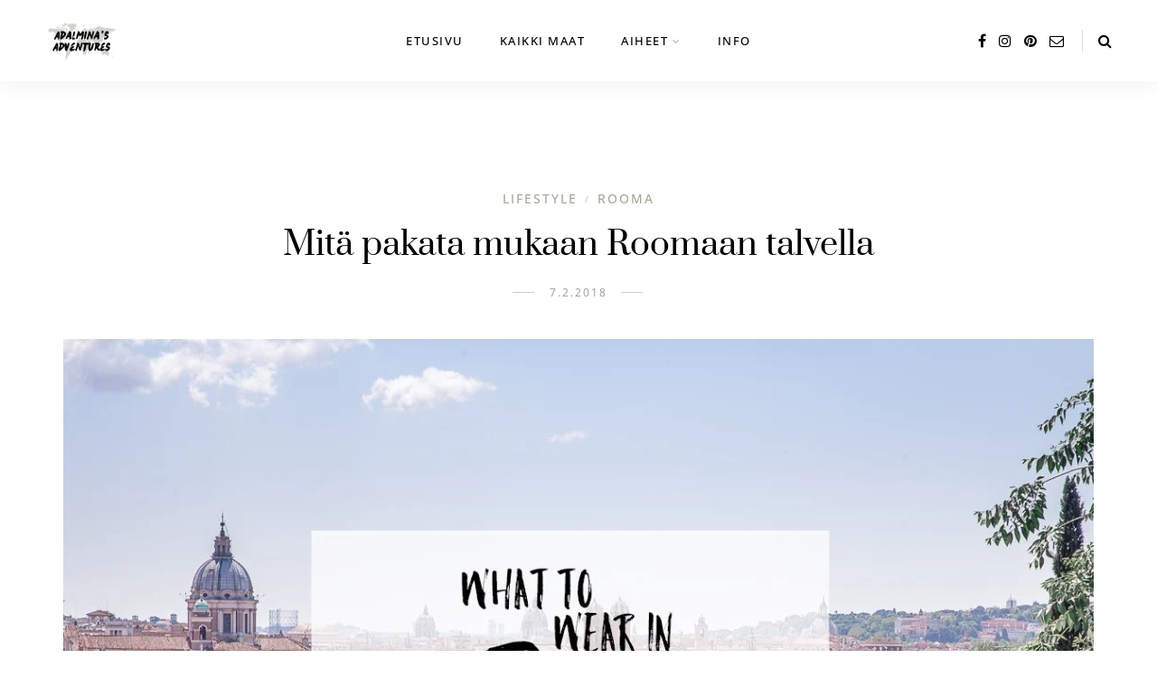

--- FILE ---
content_type: text/html; charset=utf-8
request_url: https://www.google.com/recaptcha/api2/aframe
body_size: 265
content:
<!DOCTYPE HTML><html><head><meta http-equiv="content-type" content="text/html; charset=UTF-8"></head><body><script nonce="98ttO9-TIFjmNfJoAEmsmg">/** Anti-fraud and anti-abuse applications only. See google.com/recaptcha */ try{var clients={'sodar':'https://pagead2.googlesyndication.com/pagead/sodar?'};window.addEventListener("message",function(a){try{if(a.source===window.parent){var b=JSON.parse(a.data);var c=clients[b['id']];if(c){var d=document.createElement('img');d.src=c+b['params']+'&rc='+(localStorage.getItem("rc::a")?sessionStorage.getItem("rc::b"):"");window.document.body.appendChild(d);sessionStorage.setItem("rc::e",parseInt(sessionStorage.getItem("rc::e")||0)+1);localStorage.setItem("rc::h",'1768963547568');}}}catch(b){}});window.parent.postMessage("_grecaptcha_ready", "*");}catch(b){}</script></body></html>

--- FILE ---
content_type: text/css
request_url: https://adalminasadventures.com/wp-content/litespeed/css/3731e7a4e3c907550e691954ed53fdb5.css?ver=2aece
body_size: 48914
content:
#sb_instagram{width:100%;margin:0 auto;padding:0;-webkit-box-sizing:border-box;-moz-box-sizing:border-box;box-sizing:border-box}#sb_instagram #sbi_images,#sb_instagram.sbi_fixed_height{-webkit-box-sizing:border-box;-moz-box-sizing:border-box}#sb_instagram:after,.sbi_lb-commentBox:after,.sbi_lb-data:after,.sbi_lb-dataContainer:after,.sbi_lb-outerContainer:after{content:"";display:table;clear:both}#sb_instagram.sbi_fixed_height{overflow:hidden;overflow-y:auto;box-sizing:border-box}#sb_instagram #sbi_images{box-sizing:border-box;display:grid;width:100%;padding:12px 0}#sb_instagram .sbi_header_link{-webkit-box-shadow:none;box-shadow:none}#sb_instagram .sbi_header_link:hover,.sbi_lightbox a img{border:none}#sb_instagram #sbi_images .sbi_item{display:inline-block;width:100%;vertical-align:top;zoom:1;margin:0!important;text-decoration:none;opacity:1;overflow:hidden;-webkit-box-sizing:border-box;-moz-box-sizing:border-box;box-sizing:border-box;-webkit-transition:.5s;-moz-transition:.5s;-o-transition:.5s;transition:.5s}#sb_instagram #sbi_images .sbi_item.sbi_transition{opacity:0}#sb_instagram.sbi_col_1 #sbi_images,#sb_instagram.sbi_col_1.sbi_disable_mobile #sbi_images{grid-template-columns:repeat(1,1fr)}#sb_instagram.sbi_col_2 #sbi_images,#sb_instagram.sbi_col_2.sbi_disable_mobile #sbi_images{grid-template-columns:repeat(2,1fr)}#sb_instagram.sbi_col_3 #sbi_images,#sb_instagram.sbi_col_3.sbi_disable_mobile #sbi_images{grid-template-columns:repeat(3,1fr)}#sb_instagram.sbi_col_4 #sbi_images,#sb_instagram.sbi_col_4.sbi_disable_mobile #sbi_images{grid-template-columns:repeat(4,1fr)}#sb_instagram.sbi_col_5 #sbi_images,#sb_instagram.sbi_col_5.sbi_disable_mobile #sbi_images{grid-template-columns:repeat(5,1fr)}#sb_instagram.sbi_col_6 #sbi_images,#sb_instagram.sbi_col_6.sbi_disable_mobile #sbi_images{grid-template-columns:repeat(6,1fr)}#sb_instagram.sbi_col_7 #sbi_images,#sb_instagram.sbi_col_7.sbi_disable_mobile #sbi_images{grid-template-columns:repeat(7,1fr)}#sb_instagram.sbi_col_8 #sbi_images,#sb_instagram.sbi_col_8.sbi_disable_mobile #sbi_images{grid-template-columns:repeat(8,1fr)}#sb_instagram.sbi_col_9 #sbi_images,#sb_instagram.sbi_col_9.sbi_disable_mobile #sbi_images{grid-template-columns:repeat(9,1fr)}#sb_instagram.sbi_col_10 #sbi_images,#sb_instagram.sbi_col_10.sbi_disable_mobile #sbi_images{grid-template-columns:repeat(10,1fr)}#sb_instagram #sbi_load .sbi_load_btn,#sb_instagram .sbi_photo_wrap{position:relative}#sb_instagram .sbi_photo{display:block;text-decoration:none}#sb_instagram .sbi_photo img{width:100%;height:inherit;object-fit:cover;scale:1;transition:transform .5s ease-in-out;transition:transform .5s ease-in-out,-webkit-transform .5s ease-in-out;vertical-align:middle}#sb_instagram .sbi_no_js img,#sb_instagram br,#sb_instagram p:empty,#sb_instagram.sbi_no_js .sbi_load_btn,#sb_instagram.sbi_no_js .sbi_photo img{display:none}#sb_instagram a,#sb_instagram a:active,#sb_instagram a:focus,#sb_instagram a:hover,.sbi_lightbox a:active,.sbi_lightbox a:focus,.sbi_lightbox a:hover{outline:0}#sb_instagram img{display:block;padding:0!important;margin:0!important;max-width:100%!important;opacity:1!important}#sb_instagram .sbi_link{display:none;position:absolute;bottom:0;right:0;width:100%;padding:10px 0;background:rgb(0 0 0 / .5);text-align:center;color:#fff;font-size:12px;line-height:1.1}#sb_instagram .sbi_link a{padding:0 6px;text-decoration:none;color:#fff;font-size:12px;line-height:1.1;display:inline-block;vertical-align:top;zoom:1}#sb_instagram .sbi_link .sbi_lightbox_link{padding-bottom:5px}#sb_instagram .sbi_link a:focus,#sb_instagram .sbi_link a:hover{text-decoration:underline}#sb_instagram .sbi_photo_wrap:focus .sbi_link,#sb_instagram .sbi_photo_wrap:hover .sbi_link{display:block}#sb_instagram svg:not(:root).svg-inline--fa{height:1em;display:inline-block}#sb_instagram .sbi_type_carousel .sbi_playbtn,#sb_instagram .sbi_type_carousel .svg-inline--fa.fa-play,#sb_instagram .sbi_type_video .sbi_playbtn,#sb_instagram .sbi_type_video .svg-inline--fa.fa-play,.sbi_type_carousel .fa-clone{display:block!important;position:absolute;z-index:1;color:rgb(255 255 255 / .9);font-style:normal!important;text-shadow:0 0 8px rgb(0 0 0 / .8)}#sb_instagram .sbi_type_carousel .sbi_playbtn,#sb_instagram .sbi_type_video .sbi_playbtn{z-index:2;top:50%;left:50%;margin-top:-24px;margin-left:-19px;padding:0;font-size:48px}#sb_instagram .sbi_type_carousel .fa-clone{right:12px;top:12px;font-size:24px;text-shadow:0 0 8px rgb(0 0 0 / .3)}#sb_instagram .sbi_type_carousel .svg-inline--fa.fa-play,#sb_instagram .sbi_type_video .svg-inline--fa.fa-play,.sbi_type_carousel svg.fa-clone{-webkit-filter:drop-shadow(0 0 2px rgb(0 0 0 / .4));filter:drop-shadow(0 0 2px rgb(0 0 0 / .4))}#sb_instagram .sbi_loader{width:20px;height:20px;position:relative;top:50%;left:50%;margin:-10px 0 0 -10px;background-color:rgb(0 0 0 / .5);border-radius:100%;-webkit-animation:1s ease-in-out infinite sbi-sk-scaleout;animation:1s ease-in-out infinite sbi-sk-scaleout}#sbi_load p{display:inline;padding:0;margin:0}#sb_instagram #sbi_load .sbi_loader{position:absolute;margin-top:-11px;background-color:#fff;opacity:1}@-webkit-keyframes sbi-sk-scaleout{0%{-webkit-transform:scale(0)}100%{-webkit-transform:scale(1);opacity:0}}@keyframes sbi-sk-scaleout{0%{-webkit-transform:scale(0);-ms-transform:scale(0);transform:scale(0)}100%{-webkit-transform:scale(1);-ms-transform:scale(1);transform:scale(1);opacity:0}}#sb_instagram .fa-spin,#sbi_lightbox .fa-spin{-webkit-animation:2s linear infinite fa-spin;animation:2s linear infinite fa-spin}#sb_instagram .fa-pulse,#sbi_lightbox .fa-pulse{-webkit-animation:1s steps(8) infinite fa-spin;animation:1s steps(8) infinite fa-spin}@-webkit-keyframes fa-spin{0%{-webkit-transform:rotate(0);transform:rotate(0)}100%{-webkit-transform:rotate(359deg);transform:rotate(359deg)}}@keyframes fa-spin{0%{-webkit-transform:rotate(0);transform:rotate(0)}100%{-webkit-transform:rotate(359deg);transform:rotate(359deg)}}.sbi-screenreader{text-indent:-9999px!important;display:block!important;width:0!important;height:0!important;line-height:0!important;text-align:left!important;overflow:hidden!important}#sb_instagram .sb_instagram_header,.sb_instagram_header{overflow:hidden;position:relative;-webkit-box-sizing:border-box;-moz-box-sizing:border-box;box-sizing:border-box;padding:12px 0}#sb_instagram .sb_instagram_header a,.sb_instagram_header a{transition:color .5s;text-decoration:none}.sb_instagram_header.sbi_header_outside{float:none;margin-left:auto!important;margin-right:auto!important;display:flex}.sbi_no_avatar .sbi_header_img{background:#333;color:#fff;width:50px;height:50px;position:relative}.sb_instagram_header .sbi_header_hashtag_icon{opacity:0;position:absolute;width:100%;top:0;bottom:0;left:0;text-align:center;color:#fff;background:rgb(0 0 0 / .75)}.sbi_no_avatar .sbi_header_hashtag_icon{display:block;color:#fff;opacity:.9;-webkit-transition:background .6s linear,color .6s linear;-moz-transition:background .6s linear,color .6s linear;-o-transition:background .6s linear,color .6s linear;transition:background .6s linear,color .6s linear}.sbi_no_avatar:hover .sbi_header_hashtag_icon{display:block;opacity:1;-webkit-transition:background .2s linear,color .2s linear;-moz-transition:background .2s linear,color .2s linear;-o-transition:background .2s linear,color .2s linear;transition:background .2s linear,color .2s linear}@media all and (min-width:480px){#sb_instagram .sb_instagram_header.sbi_medium .sbi_header_img,#sb_instagram .sb_instagram_header.sbi_medium .sbi_header_img img,.sb_instagram_header.sbi_medium .sbi_header_img,.sb_instagram_header.sbi_medium .sbi_header_img img{width:80px;height:80px;border-radius:50%}#sb_instagram .sb_instagram_header.sbi_medium .sbi_header_text h3,.sb_instagram_header.sbi_medium .sbi_header_text h3{font-size:20px}#sb_instagram .sb_instagram_header.sbi_medium .sbi_header_text .sbi_bio,#sb_instagram .sb_instagram_header.sbi_medium .sbi_header_text .sbi_bio_info,.sb_instagram_header.sbi_medium .sbi_header_text .sbi_bio,.sb_instagram_header.sbi_medium .sbi_header_text .sbi_bio_info{font-size:14px}#sb_instagram .sb_instagram_header.sbi_medium .sbi_header_text .sbi_bio,#sb_instagram .sb_instagram_header.sbi_medium .sbi_header_text .sbi_bio_info,#sb_instagram .sb_instagram_header.sbi_medium .sbi_header_text h3,.sb_instagram_header.sbi_medium .sbi_header_text .sbi_bio,.sb_instagram_header.sbi_medium .sbi_header_text .sbi_bio_info,.sb_instagram_header.sbi_medium .sbi_header_text h3{line-height:1.4}#sb_instagram .sb_instagram_header.sbi_large .sbi_header_img,#sb_instagram .sb_instagram_header.sbi_large .sbi_header_img img,.sb_instagram_header.sbi_large .sbi_header_img,.sb_instagram_header.sbi_large .sbi_header_img img{width:120px;height:120px;border-radius:50%}#sb_instagram .sb_instagram_header.sbi_large .sbi_header_text h3,.sb_instagram_header.sbi_large .sbi_header_text h3{font-size:28px}#sb_instagram .sb_instagram_header.sbi_large .sbi_header_text .sbi_bio,#sb_instagram .sb_instagram_header.sbi_large .sbi_header_text .sbi_bio_info,.sb_instagram_header.sbi_large .sbi_header_text .sbi_bio,.sb_instagram_header.sbi_large .sbi_header_text .sbi_bio_info{font-size:16px}}#sb_instagram .sb_instagram_header .sbi_header_img,.sb_instagram_header .sbi_header_img{position:relative;width:50px;height:50px;overflow:hidden;-moz-border-radius:40px;-webkit-border-radius:40px;border-radius:50%}#sb_instagram .sb_instagram_header .sbi_header_img_hover,.sb_instagram_header .sbi_header_img_hover{opacity:0;position:absolute;width:100%;top:0;bottom:0;left:0;text-align:center;color:#fff;background:rgb(0 0 0 / .75);z-index:2;transition:opacity .4s ease-in-out}#sb_instagram .sb_instagram_header .sbi_header_hashtag_icon .sbi_new_logo,#sb_instagram .sb_instagram_header .sbi_header_img_hover .sbi_new_logo,.sb_instagram_header .sbi_header_hashtag_icon .sbi_new_logo,.sb_instagram_header .sbi_header_img_hover .sbi_new_logo{position:absolute;top:50%;left:50%;margin-top:-12px;margin-left:-12px;width:24px;height:24px;font-size:24px}#sb_instagram .sb_instagram_header.sbi_medium .sbi_header_hashtag_icon .sbi_new_logo,.sb_instagram_header.sbi_medium .sbi_header_hashtag_icon .sbi_new_logo{margin-top:-18px;margin-left:-18px;width:36px;height:36px;font-size:36px}#sb_instagram .sb_instagram_header.sbi_large .sbi_header_hashtag_icon .sbi_new_logo,.sb_instagram_header.sbi_large .sbi_header_hashtag_icon .sbi_new_logo{margin-top:-24px;margin-left:-24px;width:48px;height:48px;font-size:48px}#sb_instagram .sb_instagram_header .sbi_header_img_hover i{overflow:hidden}#sb_instagram .sb_instagram_header .sbi_fade_in,.sb_instagram_header .sbi_fade_in{opacity:1;transition:opacity .2s ease-in-out}#sb_instagram .sb_instagram_header a:focus .sbi_header_img_hover,#sb_instagram .sb_instagram_header a:hover .sbi_header_img_hover,#sb_instagram.sbi_no_js #sbi_images .sbi_item.sbi_transition,.sb_instagram_header a:focus .sbi_header_img_hover,.sb_instagram_header a:hover .sbi_header_img_hover,.sbi_lb-nav a.sbi_lb-next:hover,.sbi_lb-nav a.sbi_lb-prev:hover{opacity:1}#sb_instagram .sb_instagram_header .sbi_header_text,.sb_instagram_header .sbi_header_text{display:flex;gap:20px;justify-content:flex-start;align-items:center}#sb_instagram .sb_instagram_header.sbi_large .sbi_feedtheme_header_text,.sb_instagram_header.sbi_large .sbi_feedtheme_header_text{gap:8px}.sb_instagram_header.sbi_medium .sbi_feedtheme_header_text{gap:4px}.sbi_feedtheme_header_text{display:flex;justify-content:flex-start;align-items:flex-start;flex:1;flex-direction:column;gap:4px}#sb_instagram .sb_instagram_header h3,.sb_instagram_header h3{font-size:16px;line-height:1.3;margin:0;padding:0}#sb_instagram .sb_instagram_header p,.sb_instagram_header p{font-size:13px;line-height:1.3;margin:0;padding:0}#sb_instagram .sb_instagram_header .sbi_header_text img.emoji,.sb_instagram_header .sbi_header_text img.emoji{margin-right:3px!important}#sb_instagram .sb_instagram_header .sbi_header_text.sbi_no_bio .sbi_bio_info,.sb_instagram_header .sbi_header_text.sbi_no_bio .sbi_bio_info{clear:both}#sb_instagram #sbi_load{float:left;clear:both;width:100%;text-align:center;opacity:1;transition:.5s ease-in}#sb_instagram #sbi_load .fa-spinner{display:none;position:absolute;top:50%;left:50%;margin:-8px 0 0 -7px;font-size:15px}#sb_instagram #sbi_load .sbi_load_btn,#sb_instagram .sbi_follow_btn a,.et-db #et-boc .et-l .et_pb_module .sbi_follow_btn a{display:inline-block;vertical-align:top;zoom:1;padding:7px 14px;margin:5px auto 0;background:#333;text-decoration:none;line-height:1.5}#sb_instagram .sbi_load_btn .sbi_btn_text,#sb_instagram .sbi_load_btn .sbi_loader{opacity:1;transition:.1s ease-in}#sb_instagram .sbi_hidden{opacity:0!important}#sb_instagram #sbi_load .sbi_load_btn,#sb_instagram .sbi_follow_btn a{border:none;color:#fff;font-size:13px;-moz-border-radius:4px;-webkit-border-radius:4px;border-radius:4px;-webkit-box-sizing:border-box;-moz-box-sizing:border-box;box-sizing:border-box;transition:.1s ease-in}.sbi_lb-nav a.sbi_lb-next,.sbi_lb-nav a.sbi_lb-prev{width:50px;padding-left:10px;padding-right:10px;opacity:.5;-webkit-transition:opacity .2s;-moz-transition:opacity .2s;-o-transition:opacity .2s}#sb_instagram .sbi_follow_btn{display:inline-block;vertical-align:top;zoom:1;text-align:center}#sb_instagram .sbi_follow_btn.sbi_top{display:block;margin-bottom:5px}#sb_instagram .sbi_follow_btn a{background:#408bd1;color:#fff}#sb_instagram #sbi_load .sbi_load_btn:focus,#sb_instagram #sbi_load .sbi_load_btn:hover{outline:0;box-shadow:inset 0 0 20px 20px rgb(255 255 255 / .25)}#sb_instagram .sbi_follow_btn a:focus,#sb_instagram .sbi_follow_btn a:hover{outline:0;box-shadow:inset 0 0 10px 20px #359dff}#sb_instagram #sbi_load .sbi_load_btn:active,#sb_instagram .sbi_follow_btn a:active{box-shadow:inset 0 0 10px 20px rgb(0 0 0 / .3)}#sb_instagram .sbi_follow_btn .fa,#sb_instagram .sbi_follow_btn svg{margin-bottom:-1px;margin-right:7px;font-size:15px}#sb_instagram .sbi_follow_btn svg{vertical-align:-.125em}#sb_instagram #sbi_load .sbi_follow_btn{margin-left:5px}#sb_instagram .sb_instagram_error{width:100%;text-align:center;line-height:1.4}#sbi_mod_error{display:none;border:1px solid #ddd;background:#eee;color:#333;margin:10px 0 0;padding:10px 15px;font-size:13px;text-align:center;clear:both;-moz-border-radius:4px;-webkit-border-radius:4px;border-radius:4px}#sbi_mod_error br{display:initial!important}#sbi_mod_error p{padding:5px 0!important;margin:0!important;line-height:1.3!important}#sbi_mod_error ol,#sbi_mod_error ul{padding:5px 0 5px 20px!important;margin:0!important}#sbi_mod_error li{padding:1px 0!important;margin:0!important}#sbi_mod_error span{font-size:12px}#sb_instagram.sbi_medium .sbi_photo_wrap .svg-inline--fa.fa-play,#sb_instagram.sbi_medium .sbi_playbtn{margin-top:-12px;margin-left:-9px;font-size:23px}#sb_instagram.sbi_medium .sbi_type_carousel .sbi_photo_wrap .fa-clone{right:8px;top:8px;font-size:18px}#sb_instagram.sbi_small .sbi_photo_wrap .svg-inline--fa.fa-play,#sb_instagram.sbi_small .sbi_playbtn{margin-top:-9px;margin-left:-7px;font-size:18px}#sb_instagram.sbi_small .sbi_type_carousel .sbi_photo_wrap .fa-clone{right:5px;top:5px;font-size:12px}@media all and (max-width:640px){#sb_instagram.sbi_col_3 #sbi_images,#sb_instagram.sbi_col_4 #sbi_images,#sb_instagram.sbi_col_5 #sbi_images,#sb_instagram.sbi_col_6 #sbi_images{grid-template-columns:repeat(2,1fr)}#sb_instagram.sbi_col_10 #sbi_images,#sb_instagram.sbi_col_7 #sbi_images,#sb_instagram.sbi_col_8 #sbi_images,#sb_instagram.sbi_col_9 #sbi_images{grid-template-columns:repeat(4,1fr)}#sb_instagram.sbi_width_resp{width:100%!important}}#sb_instagram.sbi_no_js #sbi_images .sbi_item .sbi_photo_wrap{box-sizing:border-box;position:relative;overflow:hidden}#sb_instagram.sbi_no_js #sbi_images .sbi_item .sbi_photo_wrap:before{content:"";display:block;padding-top:100%;z-index:-300}#sb_instagram.sbi_no_js #sbi_images .sbi_item .sbi_photo{position:absolute;top:0;left:0;bottom:0;right:0}#sb_instagram #sbi_images .sbi_js_load_disabled .sbi_imgLiquid_ready.sbi_photo,#sb_instagram #sbi_images .sbi_no_js_customizer .sbi_imgLiquid_ready.sbi_photo{padding-bottom:0!important}#sb_instagram #sbi_mod_error .sb_frontend_btn{display:inline-block;padding:6px 10px;background:rgb(0 0 0 / .1);text-decoration:none;border-radius:5px;margin-top:10px;color:#444}#sb_instagram #sbi_mod_error .sb_frontend_btn:hover{background:rgb(0 0 0 / .15)}#sb_instagram #sbi_mod_error .sb_frontend_btn .fa{margin-right:2px}#sb_instagram.sbi_palette_dark,#sbi_lightbox.sbi_palette_dark_lightbox .sbi_lb-outerContainer .sbi_lb-dataContainer,#sbi_lightbox.sbi_palette_dark_lightbox .sbi_lightbox_tooltip,#sbi_lightbox.sbi_palette_dark_lightbox .sbi_share_close,.sbi_header_outside.sbi_header_palette_dark{background-color:rgb(0 0 0 / .85);color:rgb(255 255 255 / .75)}#sb_instagram.sbi_palette_dark .sbi_caption,#sb_instagram.sbi_palette_dark .sbi_meta,#sbi_lightbox.sbi_lb-comments-enabled.sbi_palette_dark_lightbox .sbi_lb-commentBox p,#sbi_lightbox.sbi_palette_dark_lightbox .sbi_lb-outerContainer .sbi_lb-dataContainer .sbi_lb-details .sbi_lb-caption,#sbi_lightbox.sbi_palette_dark_lightbox .sbi_lb-outerContainer .sbi_lb-dataContainer .sbi_lb-number,.sbi_header_palette_dark,.sbi_header_palette_dark .sbi_bio{color:rgb(255 255 255 / .75)}#sb_instagram.sbi_palette_dark .sbi_expand a,#sbi_lightbox.sbi_lb-comments-enabled.sbi_palette_dark_lightbox .sbi_lb-commentBox .sbi_lb-commenter,#sbi_lightbox.sbi_palette_dark_lightbox .sbi_lb-outerContainer .sbi_lb-dataContainer .sbi_lb-details a,#sbi_lightbox.sbi_palette_dark_lightbox .sbi_lb-outerContainer .sbi_lb-dataContainer .sbi_lb-details a p,.sbi_header_palette_dark a{color:#fff}#sb_instagram.sbi_palette_light,#sbi_lightbox.sbi_palette_light_lightbox .sbi_lb-outerContainer .sbi_lb-dataContainer,#sbi_lightbox.sbi_palette_light_lightbox .sbi_lightbox_tooltip,#sbi_lightbox.sbi_palette_light_lightbox .sbi_share_close,.sbi_header_outside.sbi_header_palette_light{color:rgb(0 0 0 / .85);background-color:rgb(255 255 255 / .75)}#sb_instagram.sbi_palette_light .sbi_caption,#sb_instagram.sbi_palette_light .sbi_meta,#sbi_lightbox.sbi_lb-comments-enabled.sbi_palette_light_lightbox .sbi_lb-commentBox p,#sbi_lightbox.sbi_palette_light_lightbox .sbi_lb-outerContainer .sbi_lb-dataContainer .sbi_lb-details .sbi_lb-caption,#sbi_lightbox.sbi_palette_light_lightbox .sbi_lb-outerContainer .sbi_lb-dataContainer .sbi_lb-number,.sbi_header_palette_light,.sbi_header_palette_light .sbi_bio{color:rgb(0 0 0 / .85)}#sb_instagram.sbi_palette_light .sbi_expand a,#sbi_lightbox.sbi_lb-comments-enabled.sbi_palette_light_lightbox .sbi_lb-commentBox .sbi_lb-commenter,#sbi_lightbox.sbi_palette_light_lightbox .sbi_lb-outerContainer .sbi_lb-dataContainer .sbi_lb-details a,#sbi_lightbox.sbi_palette_light_lightbox .sbi_lb-outerContainer .sbi_lb-dataContainer .sbi_lb-details a p,.sbi_header_palette_light a{color:#000}@media all and (max-width:800px){#sb_instagram.sbi_tab_col_10 #sbi_images{grid-template-columns:repeat(10,1fr)}#sb_instagram.sbi_tab_col_9 #sbi_images{grid-template-columns:repeat(9,1fr)}#sb_instagram.sbi_tab_col_8 #sbi_images{grid-template-columns:repeat(8,1fr)}#sb_instagram.sbi_tab_col_7 #sbi_images{grid-template-columns:repeat(7,1fr)}#sb_instagram.sbi_tab_col_6 #sbi_images{grid-template-columns:repeat(6,1fr)}#sb_instagram.sbi_tab_col_5 #sbi_images{grid-template-columns:repeat(5,1fr)}#sb_instagram.sbi_tab_col_4 #sbi_images{grid-template-columns:repeat(4,1fr)}#sb_instagram.sbi_tab_col_3 #sbi_images{grid-template-columns:repeat(3,1fr)}#sb_instagram.sbi_tab_col_2 #sbi_images{grid-template-columns:repeat(2,1fr)}#sb_instagram.sbi_tab_col_1 #sbi_images{grid-template-columns:1fr}}@media all and (max-width:480px){#sb_instagram.sbi_col_10 #sbi_images,#sb_instagram.sbi_col_10.sbi_mob_col_auto #sbi_images,#sb_instagram.sbi_col_3 #sbi_images,#sb_instagram.sbi_col_3.sbi_mob_col_auto #sbi_images,#sb_instagram.sbi_col_4 #sbi_images,#sb_instagram.sbi_col_4.sbi_mob_col_auto #sbi_images,#sb_instagram.sbi_col_5 #sbi_images,#sb_instagram.sbi_col_5.sbi_mob_col_auto #sbi_images,#sb_instagram.sbi_col_6 #sbi_images,#sb_instagram.sbi_col_6.sbi_mob_col_auto #sbi_images,#sb_instagram.sbi_col_7 #sbi_images,#sb_instagram.sbi_col_7.sbi_mob_col_auto #sbi_images,#sb_instagram.sbi_col_8 #sbi_images,#sb_instagram.sbi_col_8.sbi_mob_col_auto #sbi_images,#sb_instagram.sbi_col_9 #sbi_images,#sb_instagram.sbi_col_9.sbi_mob_col_auto #sbi_images,#sb_instagram.sbi_mob_col_1 #sbi_images{grid-template-columns:1fr}#sb_instagram.sbi_mob_col_2 #sbi_images{grid-template-columns:repeat(2,1fr)}#sb_instagram.sbi_mob_col_3 #sbi_images{grid-template-columns:repeat(3,1fr)}#sb_instagram.sbi_mob_col_4 #sbi_images{grid-template-columns:repeat(4,1fr)}#sb_instagram.sbi_mob_col_5 #sbi_images{grid-template-columns:repeat(5,1fr)}#sb_instagram.sbi_mob_col_6 #sbi_images{grid-template-columns:repeat(6,1fr)}#sb_instagram.sbi_mob_col_7 #sbi_images{grid-template-columns:repeat(7,1fr)}#sb_instagram.sbi_mob_col_8 #sbi_images{grid-template-columns:repeat(8,1fr)}#sb_instagram.sbi_mob_col_9 #sbi_images{grid-template-columns:repeat(9,1fr)}#sb_instagram.sbi_mob_col_10 #sbi_images{grid-template-columns:repeat(10,1fr)}}#sb_instagram #sbi_images .sbi_item.sbi_num_diff_hide{display:none!important}body:after{content:url(/wp-content/plugins/instagram-feed/img/sbi-sprite.png);display:none}.sbi_lightboxOverlay{position:absolute;top:0;left:0;z-index:99999;background-color:#000;opacity:.9;display:none}.sbi_lightbox{position:absolute;left:0;width:100%;z-index:100000;text-align:center;line-height:0;font-weight:400}.sbi_lightbox .sbi_lb-image{display:block;height:auto;max-width:inherit;-webkit-border-radius:3px;-moz-border-radius:3px;-ms-border-radius:3px;-o-border-radius:3px;border-radius:3px;object-fit:contain}.sbi_lightbox.sbi_lb-comments-enabled .sbi_lb-image{-webkit-border-radius:3px 0 0 3px;-moz-border-radius:3px 0 0 3px;-ms-border-radius:3px 0 0 3px;-o-border-radius:3px 0 0 3px;border-radius:3px 0 0 3px}.sbi_lb-outerContainer{position:relative;background-color:#000;width:250px;height:250px;margin:0 auto 5px;-webkit-border-radius:4px;-moz-border-radius:4px;-ms-border-radius:4px;-o-border-radius:4px;border-radius:4px}.sbi_lb-container-wrapper{height:100%}.sbi_lb-container{position:relative;top:0;left:0;width:100%;height:100%;bottom:0;right:0}.sbi_lb-loader{position:absolute;width:100%;top:50%;left:0;height:20px;margin-top:-10px;text-align:center;line-height:0}.sbi_lb-loader span{display:block;width:14px;height:14px;margin:0 auto;background:url(/wp-content/plugins/instagram-feed/img/sbi-sprite.png) no-repeat}.sbi_lb-container>.nav{left:0}.sbi_lb-nav a{position:absolute;z-index:100;top:0;height:90%;outline:0;background-image:url([data-uri])}.sbi_lb-next,.sbi_lb-prev{height:100%;cursor:pointer;display:block}.sbi_lb-nav a.sbi_lb-prev{left:-70px;float:left;transition:opacity .2s}.sbi_lb-nav a.sbi_lb-next{right:-70px;float:right;transition:opacity .2s}.sbi_lb-nav span{display:block;top:55%;position:absolute;left:20px;width:34px;height:45px;margin:-25px 0 0;background:url(/wp-content/plugins/instagram-feed/img/sbi-sprite.png) no-repeat}.sbi_lb-nav a.sbi_lb-prev span{background-position:-53px 0}.sbi_lb-nav a.sbi_lb-next span{left:auto;right:20px;background-position:-18px 0}.sbi_lb-dataContainer{margin:0 auto;padding-top:10px;width:100%;font-family:"Open Sans",Helvetica,Arial,sans-serif;-moz-border-radius-bottomleft:4px;-webkit-border-bottom-left-radius:4px;border-bottom-left-radius:4px;-moz-border-radius-bottomright:4px;-webkit-border-bottom-right-radius:4px;border-bottom-right-radius:4px}.sbi_lightbox.sbi_lb-comments-enabled .sbi_lb-outerContainer{position:relative;padding-right:300px;background:#fff;-webkit-box-sizing:content-box;-moz-box-sizing:content-box;box-sizing:content-box}.sbi_lightbox.sbi_lb-comments-enabled .sbi_lb-container-wrapper{position:relative;background:#000}.sbi_lightbox.sbi_lb-comments-enabled .sbi_lb-dataContainer{width:300px!important;position:absolute;top:0;right:-300px;height:100%;bottom:0;background:#fff;line-height:1.4;overflow:hidden;overflow-y:auto;text-align:left}.sbi_lightbox.sbi_lb-comments-enabled .sbi_lb-commentBox{display:block!important;width:100%;margin-top:20px;padding:4px}#sbi_lightbox.sbi_lb-comments-enabled .sbi_lb-number{padding-bottom:0}#sbi_lightbox.sbi_lb-comments-enabled .sbi_lb-caption{width:100%;max-width:100%;margin-bottom:20px}#sbi_lightbox.sbi_lb-comments-enabled .sbi_lb-caption .sbi_caption_text{display:inline-block;padding-top:10px}.sbi_lightbox.sbi_lb-comments-enabled .sbi_lb-comment{display:block!important;width:100%;min-width:100%;float:left;clear:both;font-size:12px;padding:3px 20px 3px 0;margin:0 0 1px;-webkit-box-sizing:border-box;-moz-box-sizing:border-box;box-sizing:border-box}.sbi_lightbox.sbi_lb-comments-enabled .sbi_lb-commenter{font-weight:700;margin-right:5px}.sbi_lightbox.sbi_lb-comments-enabled .sbi_lb-commentBox p{text-align:left}.sbi_lightbox.sbi_lb-comments-enabled .sbi_lb-dataContainer{box-sizing:border-box;padding:15px 20px}.sbi_lb-data{padding:0 4px;color:#ccc}.sbi_lb-data .sbi_lb-details{width:85%;float:left;text-align:left;line-height:1.1}.sbi_lb-data .sbi_lb-caption{float:left;font-size:13px;font-weight:400;line-height:1.3;padding-bottom:3px;color:#ccc;word-wrap:break-word;word-break:break-word;overflow-wrap:break-word;-webkit-hyphens:auto;-moz-hyphens:auto;hyphens:auto}.sbi_lb-data .sbi_lb-caption a{color:#ccc;font-weight:700;text-decoration:none}.sbi_lb-commenter:hover,.sbi_lb-data .sbi_lb-caption .sbi_lightbox_username:hover p,.sbi_lb-data .sbi_lb-caption a:hover{color:#fff;text-decoration:underline}.sbi_lb-data .sbi_lb-caption .sbi_lightbox_username{float:left;width:100%;color:#ccc;padding-bottom:0;display:block;margin:0 0 5px}#sbi_lightbox.sbi_lightbox.sbi_lb-comments-enabled .sbi_lb-number,#sbi_lightbox.sbi_lightbox.sbi_lb-comments-enabled .sbi_lightbox_action a,#sbi_lightbox.sbi_lightbox.sbi_lb-comments-enabled .sbi_lightbox_action a:hover,.sbi_lightbox.sbi_lb-comments-enabled .sbi_lb-commenter,.sbi_lightbox.sbi_lb-comments-enabled .sbi_lb-commenter:hover,.sbi_lightbox.sbi_lb-comments-enabled .sbi_lb-data,.sbi_lightbox.sbi_lb-comments-enabled .sbi_lb-data .sbi_lb-caption,.sbi_lightbox.sbi_lb-comments-enabled .sbi_lb-data .sbi_lb-caption .sbi_lightbox_username p,.sbi_lightbox.sbi_lb-comments-enabled .sbi_lb-data .sbi_lb-caption .sbi_lightbox_username:hover p,.sbi_lightbox.sbi_lb-comments-enabled .sbi_lb-data .sbi_lb-caption a,.sbi_lightbox.sbi_lb-comments-enabled .sbi_lb-data .sbi_lb-caption a:hover,.sbi_lightbox.sbi_lb-comments-enabled .sbi_lightbox_username{color:#333}.sbi_lightbox .sbi_lightbox_username img{float:left;border:none;width:32px;height:32px;margin-right:10px;background:#666;-moz-border-radius:40px;-webkit-border-radius:40px;border-radius:40px}.sbi_lightbox_username p{float:left;margin:0;padding:0;color:#ccc;line-height:32px;font-weight:700;font-size:13px}.sbi_lb-data .sbi_lb-number{display:block;float:left;clear:both;padding:5px 0 15px;font-size:12px;color:#999}.sbi_lb-data .sbi_lb-close{display:block;float:right;width:30px;height:30px;font-size:18px;color:#aaa;text-align:right;outline:0;opacity:.7;-webkit-transition:opacity .2s;-moz-transition:opacity .2s;-o-transition:opacity .2s;transition:opacity .2s}.sbi_lb-data .sbi_lb-close:hover{cursor:pointer;opacity:1;color:#fff}.sbi_lb-nav{top:0;left:0;width:100%;z-index:10;height:auto}.sbi-feed-block-cta,.sbi-feed-block-cta-img-ctn{width:100%!important;position:relative!important}.sbi_lightbox .sbi_owl-item:nth-child(n+2) .sbi_video{position:relative!important}.sbi_lb-container{padding:0}.sbi-feed-block-cta{border:1px solid #e8e8eb!important;border-radius:2px!important;text-align:center!important}.sbi-feed-block-cta-img-ctn{float:left!important;display:flex!important;justify-content:center!important;align-items:center!important;margin-top:50px!important;margin-bottom:35px!important}.sbi-feed-block-cta-img{width:65px!important;height:65px!important;position:relative!important;border:2px solid #dcdde1!important;border-radius:16px!important;-webkit-transform:rotate(-3deg)!important;transform:rotate(-3deg)!important;display:flex!important;justify-content:center!important;align-items:center!important}.sbi-feed-block-cta-img span svg{float:left!important}.sbi-feed-block-cta-img>*{-webkit-transform:rotate(3deg)!important;transform:rotate(3deg)!important}.sbi-feed-block-cta-logo{position:absolute!important;right:-15px!important;bottom:-19px!important;z-index:1!important}.sbi-feed-block-cta-heading{font-size:19px!important;padding:0!important;margin:0 0 30px!important;display:inline-block!important;width:100%!important;font-weight:700!important;line-height:1.4em!important}.sbi-feed-block-cta-btn{background:#0068a0!important;border-radius:2px!important;padding:8px 20px 8px 38px!important;cursor:pointer!important;color:#fff!important;position:relative!important;margin-bottom:30px!important}.sbi-feed-block-cta-btn:after,.sbi-feed-block-cta-btn:before{content:''!important;position:absolute!important;width:2px!important;height:12px!important;background:#fff!important;left:20px!important;top:14px!important}.sbi-feed-block-cta-btn:after{-webkit-transform:rotate(90deg)!important;transform:rotate(90deg)!important}.sbi-feed-block-cta-desc{display:flex!important;justify-content:center!important;align-items:center!important;padding:20px!important;background:#f9f9fa!important;border-top:1px solid #e8e8eb!important;margin-top:35px!important;flex-direction:column!important}.sbi-feed-block-cta-desc strong{color:#141b38!important;font-size:16px!important;font-weight:600!important;margin-bottom:8px!important}.sbi-feed-block-cta-desc span{color:#434960!important;font-size:14px!important;line-height:1.5em!important;padding:0 20%!important}.sbi-feed-block-cta-desc span a,.sbi-feed-block-cta-selector span a{text-transform:capitalize!important;text-decoration:underline!important;font-weight:600!important}.sbi-feed-block-cta-selector{width:100%!important;padding:0 20%!important;display:flex!important;justify-content:center!important;align-items:center!important;flex-direction:column!important;margin-bottom:45px!important}.sbi-feed-block-cta-feedselector{border:1px solid #d0d1d7!important;padding:8px 16px!important;margin-bottom:15px!important;max-width:100%!important;min-width:400px!important}.sbi-feed-block-cta-selector span{color:#2c324c!important}.sbi-feed-block-cta-selector span a:after{color:#2c324c!important;margin-left:2px!important;font-weight:400!important;text-decoration-color:#fff!important}.sbi-feed-block-cta-selector span a:first-of-type:after{content:','!important}.sbi-feed-block-cta-selector span a:nth-of-type(2):after{content:'or'!important;margin-left:5px!important;margin-right:2px!important}.et-db #et-boc .et-l .et-fb-modules-list ul>li.sb_facebook_feed::before,.et-db #et-boc .et-l .et-fb-modules-list ul>li.sb_instagram_feed::before,.et-db #et-boc .et-l .et-fb-modules-list ul>li.sb_twitter_feed::before,.et-db #et-boc .et-l .et-fb-modules-list ul>li.sb_youtube_feed::before{content:''!important;height:16px!important;font-variant:normal!important;background-position:center center!important;background-repeat:no-repeat!important}.et-db #et-boc .et-l .et-fb-modules-list ul>li.sb_facebook_feed::before{background-image:url("data:image/svg+xml,%3Csvg width='16' height='16' viewBox='0 0 29 29' fill='none' xmlns='http://www.w3.org/2000/svg'%3E%3Cpath d='M12.9056 18.109H13.4056V17.609H12.9056V18.109ZM9.79722 18.109H9.29722V18.609H9.79722V18.109ZM9.79722 14.5601V14.0601H9.29722V14.5601H9.79722ZM12.9056 14.5601V15.0601H13.4056V14.5601H12.9056ZM20.2604 7.32764H20.7604V6.90407L20.3426 6.83444L20.2604 7.32764ZM20.2604 10.3503V10.8503H20.7604V10.3503H20.2604ZM16.7237 14.5601H16.2237V15.0601H16.7237V14.5601ZM20.1258 14.5601L20.6199 14.6367L20.7094 14.0601H20.1258V14.5601ZM19.5751 18.109V18.609H20.0035L20.0692 18.1857L19.5751 18.109ZM16.7237 18.109V17.609H16.2237V18.109H16.7237ZM27.0523 14.5601H26.5523L26.5523 14.5612L27.0523 14.5601ZM17.0803 26.6136L16.9877 26.1222L17.0803 26.6136ZM12.5489 26.6139L12.6411 26.1225L12.5489 26.6139ZM14.8147 1.79797C7.80749 1.79797 2.07703 7.51685 2.07703 14.5601H3.07703C3.07703 8.06849 8.36042 2.79797 14.8147 2.79797V1.79797ZM2.07703 14.5601C2.07703 20.7981 6.54984 25.9974 12.4567 27.1053L12.6411 26.1225C7.19999 25.1019 3.07703 20.3097 3.07703 14.5601H2.07703ZM13.4056 26.3139V18.109H12.4056V26.3139H13.4056ZM12.9056 17.609H9.79722V18.609H12.9056V17.609ZM10.2972 18.109V14.5601H9.29722V18.109H10.2972ZM9.79722 15.0601H12.9056V14.0601H9.79722V15.0601ZM13.4056 14.5601V11.8556H12.4056V14.5601H13.4056ZM13.4056 11.8556C13.4056 10.4191 13.8299 9.36825 14.5211 8.67703C15.2129 7.98525 16.2305 7.59512 17.5314 7.59512V6.59512C16.0299 6.59512 14.7346 7.04939 13.814 7.96992C12.893 8.891 12.4056 10.2204 12.4056 11.8556H13.4056ZM17.5314 7.59512C18.1724 7.59512 18.8342 7.65119 19.3401 7.70823C19.592 7.73664 19.8029 7.76502 19.9504 7.78622C20.0241 7.79681 20.0818 7.8056 20.1208 7.81167C20.1402 7.81471 20.155 7.81706 20.1647 7.81863C20.1695 7.81941 20.1731 7.82 20.1754 7.82037C20.1765 7.82056 20.1773 7.82069 20.1778 7.82077C20.178 7.82081 20.1782 7.82083 20.1782 7.82084C20.1783 7.82085 20.1783 7.82085 20.1783 7.82085C20.1783 7.82085 20.1783 7.82085 20.1783 7.82085C20.1782 7.82084 20.1782 7.82084 20.2604 7.32764C20.3426 6.83444 20.3426 6.83443 20.3425 6.83443C20.3425 6.83442 20.3424 6.83441 20.3424 6.83441C20.3423 6.83439 20.3422 6.83437 20.342 6.83435C20.3418 6.8343 20.3414 6.83425 20.341 6.83417C20.3401 6.83403 20.3389 6.83383 20.3373 6.83357C20.3342 6.83307 20.3298 6.83234 20.3241 6.83142C20.3127 6.82958 20.2962 6.82695 20.2749 6.82362C20.2323 6.81698 20.1707 6.8076 20.0927 6.7964C19.9369 6.774 19.7157 6.74425 19.4521 6.71453C18.927 6.65532 18.2243 6.59512 17.5314 6.59512V7.59512ZM19.7604 7.32764V10.3503H20.7604V7.32764H19.7604ZM20.2604 9.85033H18.7185V10.8503H20.2604V9.85033ZM18.7185 9.85033C17.851 9.85033 17.1997 10.1241 16.7742 10.6148C16.3604 11.0922 16.2237 11.7025 16.2237 12.2594H17.2237C17.2237 11.8495 17.3257 11.5053 17.5298 11.2699C17.7224 11.0477 18.0684 10.8503 18.7185 10.8503V9.85033ZM16.2237 12.2594V14.5601H17.2237V12.2594H16.2237ZM16.7237 15.0601H20.1258V14.0601H16.7237V15.0601ZM19.6317 14.4834L19.081 18.0323L20.0692 18.1857L20.6199 14.6367L19.6317 14.4834ZM19.5751 17.609H16.7237V18.609H19.5751V17.609ZM16.2237 18.109V26.3135H17.2237V18.109H16.2237ZM17.1728 27.105C20.0281 26.5671 22.618 25.068 24.5079 22.8512L23.7469 22.2025C22.0054 24.2452 19.6188 25.6266 16.9877 26.1222L17.1728 27.105ZM24.5079 22.8512C26.4793 20.5388 27.5591 17.5977 27.5523 14.559L26.5523 14.5612C26.5586 17.3614 25.5636 20.0715 23.7469 22.2025L24.5079 22.8512ZM27.5523 14.5601C27.5523 7.51685 21.8218 1.79797 14.8147 1.79797V2.79797C21.2689 2.79797 26.5523 8.06849 26.5523 14.5601H27.5523ZM16.2237 26.3135C16.2237 26.8064 16.6682 27.2 17.1728 27.105L16.9877 26.1222C17.119 26.0975 17.2237 26.2006 17.2237 26.3135H16.2237ZM12.4567 27.1053C12.9603 27.1998 13.4056 26.8073 13.4056 26.3139H12.4056C12.4056 26.2001 12.5107 26.098 12.6411 26.1225L12.4567 27.1053Z' fill='%232b87da' /%3E%3Cpath d='M12.9056 18.1088H13.4056V17.6088H12.9056V18.1088ZM9.79724 18.1088H9.29724V18.6088H9.79724V18.1088ZM9.79724 14.5599V14.0599H9.29724V14.5599H9.79724ZM12.9056 14.5599V15.0599H13.4056V14.5599H12.9056ZM20.2604 7.32749H20.7604V6.90392L20.3426 6.83429L20.2604 7.32749ZM20.2604 10.3502V10.8502H20.7604V10.3502H20.2604ZM16.7237 14.5599H16.2237V15.0599H16.7237V14.5599ZM20.1258 14.5599L20.6199 14.6366L20.7094 14.0599H20.1258V14.5599ZM19.5751 18.1088V18.6088H20.0035L20.0692 18.1855L19.5751 18.1088ZM16.7237 18.1088V17.6088H16.2237V18.1088H16.7237ZM13.4056 26.366V18.1088H12.4056V26.366H13.4056ZM12.9056 17.6088H9.79724V18.6088H12.9056V17.6088ZM10.2972 18.1088V14.5599H9.29724V18.1088H10.2972ZM9.79724 15.0599H12.9056V14.0599H9.79724V15.0599ZM13.4056 14.5599V11.8554H12.4056V14.5599H13.4056ZM13.4056 11.8554C13.4056 10.4189 13.8299 9.3681 14.5212 8.67688C15.2129 7.9851 16.2305 7.59497 17.5314 7.59497V6.59497C16.0299 6.59497 14.7346 7.04924 13.814 7.96977C12.893 8.89085 12.4056 10.2202 12.4056 11.8554H13.4056ZM17.5314 7.59497C18.1724 7.59497 18.8342 7.65103 19.3401 7.70808C19.592 7.73648 19.803 7.76487 19.9504 7.78607C20.0241 7.79666 20.0819 7.80545 20.1208 7.81152C20.1402 7.81455 20.155 7.81691 20.1647 7.81848C20.1695 7.81926 20.1731 7.81984 20.1754 7.82022C20.1765 7.8204 20.1773 7.82054 20.1778 7.82061C20.178 7.82065 20.1782 7.82068 20.1783 7.82069C20.1783 7.8207 20.1783 7.8207 20.1783 7.8207C20.1783 7.8207 20.1783 7.82069 20.1783 7.82069C20.1782 7.82069 20.1782 7.82068 20.2604 7.32749C20.3426 6.83429 20.3426 6.83428 20.3425 6.83427C20.3425 6.83427 20.3424 6.83426 20.3424 6.83425C20.3423 6.83424 20.3422 6.83422 20.3421 6.8342C20.3418 6.83415 20.3414 6.83409 20.341 6.83402C20.3401 6.83387 20.3389 6.83367 20.3374 6.83342C20.3343 6.83291 20.3298 6.83219 20.3241 6.83127C20.3127 6.82943 20.2962 6.82679 20.2749 6.82347C20.2324 6.81683 20.1707 6.80745 20.0927 6.79624C19.9369 6.77385 19.7158 6.7441 19.4522 6.71438C18.927 6.65516 18.2244 6.59497 17.5314 6.59497V7.59497ZM19.7604 7.32749V10.3502H20.7604V7.32749H19.7604ZM20.2604 9.85018H18.7185V10.8502H20.2604V9.85018ZM18.7185 9.85018C17.8511 9.85018 17.1997 10.1239 16.7743 10.6146C16.3604 11.092 16.2237 11.7024 16.2237 12.2592H17.2237C17.2237 11.8493 17.3257 11.5052 17.5298 11.2697C17.7224 11.0476 18.0684 10.8502 18.7185 10.8502V9.85018ZM16.2237 12.2592V14.5599H17.2237V12.2592H16.2237ZM16.7237 15.0599H20.1258V14.0599H16.7237V15.0599ZM19.6317 14.4833L19.081 18.0322L20.0692 18.1855L20.6199 14.6366L19.6317 14.4833ZM19.5751 17.6088H16.7237V18.6088H19.5751V17.6088ZM16.2237 18.1088V26.366H17.2237V18.1088H16.2237ZM16.4146 26.1752H13.2148V27.1752H16.4146V26.1752ZM16.2237 26.366C16.2237 26.2606 16.3092 26.1752 16.4146 26.1752V27.1752C16.8615 27.1752 17.2237 26.8129 17.2237 26.366H16.2237ZM12.4056 26.366C12.4056 26.8129 12.7679 27.1752 13.2148 27.1752V26.1752C13.3202 26.1752 13.4056 26.2606 13.4056 26.366H12.4056Z' fill='%232b87da'/%3E%3C/svg%3E%0A")}.et-db #et-boc .et-l .et-fb-modules-list ul>li.sb_instagram_feed::before{background-image:url("data:image/svg+xml,%3Csvg width='16' height='16' viewBox='0 0 24 24' fill='none' xmlns='http://www.w3.org/2000/svg'%3E%3Crect x='1' y='1' width='22' height='22' rx='6' stroke='%232b87da' stroke-width='1.5'/%3E%3Ccircle cx='12' cy='12' r='5' stroke='%232b87da' stroke-width='1.5'/%3E%3Ccircle cx='18.5' cy='5.75' r='1.25' fill='%232b87da'/%3E%3C/svg%3E%0A")}.et-db #et-boc .et-l .et-fb-modules-list ul>li.sb_twitter_feed::before{background-image:url("data:image/svg+xml,%3Csvg width='16' height='16' viewBox='0 0 29 29' fill='none' xmlns='http://www.w3.org/2000/svg'%3E%3Cpath d='M27.8762 6.78846C27.9345 6.7065 27.8465 6.60094 27.7536 6.63936C27.0263 6.93989 26.26 7.15757 25.4698 7.29241C25.3632 7.31061 25.3082 7.16347 25.3956 7.09969C26.2337 6.48801 26.8918 5.63649 27.2636 4.63802C27.2958 4.55162 27.2014 4.47574 27.1212 4.52123C26.1605 5.06618 25.1092 5.45524 24.0054 5.68842C23.971 5.69568 23.9354 5.68407 23.9113 5.65844C22.9264 4.60891 21.5545 4 19.9999 4C17.0624 4 14.6624 6.4 14.6624 9.3625C14.6624 9.74071 14.702 10.109 14.7724 10.4586C14.7855 10.5235 14.7342 10.5842 14.6681 10.5803C10.3227 10.3231 6.45216 8.2421 3.84135 5.09864C3.79681 5.04501 3.71241 5.0515 3.67879 5.11257C3.26061 5.8722 3.02493 6.75115 3.02493 7.675C3.02493 9.41548 3.84362 10.9704 5.13417 11.9317C5.2141 11.9913 5.17327 12.12 5.07385 12.1129C4.32811 12.0597 3.63173 11.835 3.00827 11.5171C2.99303 11.5094 2.97493 11.5204 2.97493 11.5375V11.5375C2.97493 13.9896 4.6205 16.0638 6.86301 16.7007C6.96452 16.7295 6.96588 16.8757 6.86218 16.8953C6.25772 17.0096 5.63724 17.0173 5.0289 16.9176C4.95384 16.9052 4.89095 16.9762 4.91633 17.0479C5.26967 18.0466 5.91213 18.9192 6.7637 19.5537C7.58576 20.1661 8.56481 20.5283 9.58351 20.6001C9.67715 20.6067 9.71634 20.7266 9.64124 20.7829C7.78574 22.1744 5.52424 22.9237 3.19993 22.9125C2.91864 22.9125 2.63736 22.9015 2.35608 22.8796C2.25034 22.8714 2.20189 23.0116 2.29272 23.0664C4.58933 24.4509 7.27959 25.25 10.1499 25.25C19.9999 25.25 25.4124 17.075 25.4124 9.9875C25.4124 9.76833 25.4124 9.5598 25.4026 9.34228C25.4011 9.30815 25.4168 9.27551 25.4445 9.2555C26.3819 8.57814 27.1984 7.74079 27.8762 6.78846Z' stroke='%232b87da' stroke-width='1.25' stroke-linejoin='round'/%3E%3C/svg%3E%0A")}.et-db #et-boc .et-l .et-fb-modules-list ul>li.sb_youtube_feed::before{background-image:url("data:image/svg+xml,%3Csvg width='27' height='20' viewBox='0 0 27 20' fill='none' xmlns='http://www.w3.org/2000/svg'%3E%3Cpath d='M11 13.3267C11 13.4037 11.0834 13.4518 11.15 13.4133L17.3377 9.83658C17.4043 9.79808 17.4043 9.70192 17.3377 9.66342L11.15 6.08673C11.0834 6.0482 11 6.0963 11 6.17331V13.3267ZM25.45 3.7125C25.6125 4.3 25.725 5.0875 25.8 6.0875C25.8875 7.0875 25.925 7.95 25.925 8.7L26 9.75C26 12.4875 25.8 14.5 25.45 15.7875C25.1375 16.9125 24.4125 17.6375 23.2875 17.95C22.7 18.1125 21.625 18.225 19.975 18.3C18.35 18.3875 16.8625 18.425 15.4875 18.425L13.5 18.5C8.2625 18.5 5 18.3 3.7125 17.95C2.5875 17.6375 1.8625 16.9125 1.55 15.7875C1.3875 15.2 1.275 14.4125 1.2 13.4125C1.1125 12.4125 1.075 11.55 1.075 10.8L1 9.75C1 7.0125 1.2 5 1.55 3.7125C1.8625 2.5875 2.5875 1.8625 3.7125 1.55C4.3 1.3875 5.375 1.275 7.025 1.2C8.65 1.1125 10.1375 1.075 11.5125 1.075L13.5 1C18.7375 1 22 1.2 23.2875 1.55C24.4125 1.8625 25.1375 2.5875 25.45 3.7125Z' stroke='%232b87da' stroke-width='1.25' stroke-linejoin='round'/%3E%3C/svg%3E%0A")}.et-db #et-boc .et-l .et_pb_module .sbi_follow_btn a{border:none;color:#fff;font-size:13px;-moz-border-radius:4px;-webkit-border-radius:4px;border-radius:4px;-webkit-box-sizing:border-box;-moz-box-sizing:border-box;box-sizing:border-box}.et-db #et-boc .et-l .et_pb_module .sbi-feed-block-cta-btn:after,.et-db #et-boc .et-l .et_pb_module .sbi-feed-block-cta-btn:before{top:10px!important}.wp-block-archives{box-sizing:border-box}.wp-block-archives-dropdown label{display:block}.wp-block-avatar{line-height:0}.wp-block-avatar,.wp-block-avatar img{box-sizing:border-box}.wp-block-avatar.aligncenter{text-align:center}.wp-block-audio{box-sizing:border-box}.wp-block-audio :where(figcaption){margin-bottom:1em;margin-top:.5em}.wp-block-audio audio{min-width:300px;width:100%}.wp-block-button__link{align-content:center;box-sizing:border-box;cursor:pointer;display:inline-block;height:100%;text-align:center;word-break:break-word}.wp-block-button__link.aligncenter{text-align:center}.wp-block-button__link.alignright{text-align:right}:where(.wp-block-button__link){border-radius:9999px;box-shadow:none;padding:calc(.667em + 2px) calc(1.333em + 2px);text-decoration:none}.wp-block-button[style*=text-decoration] .wp-block-button__link{text-decoration:inherit}.wp-block-buttons>.wp-block-button.has-custom-width{max-width:none}.wp-block-buttons>.wp-block-button.has-custom-width .wp-block-button__link{width:100%}.wp-block-buttons>.wp-block-button.has-custom-font-size .wp-block-button__link{font-size:inherit}.wp-block-buttons>.wp-block-button.wp-block-button__width-25{width:calc(25% - var(--wp--style--block-gap, .5em)*.75)}.wp-block-buttons>.wp-block-button.wp-block-button__width-50{width:calc(50% - var(--wp--style--block-gap, .5em)*.5)}.wp-block-buttons>.wp-block-button.wp-block-button__width-75{width:calc(75% - var(--wp--style--block-gap, .5em)*.25)}.wp-block-buttons>.wp-block-button.wp-block-button__width-100{flex-basis:100%;width:100%}.wp-block-buttons.is-vertical>.wp-block-button.wp-block-button__width-25{width:25%}.wp-block-buttons.is-vertical>.wp-block-button.wp-block-button__width-50{width:50%}.wp-block-buttons.is-vertical>.wp-block-button.wp-block-button__width-75{width:75%}.wp-block-button.is-style-squared,.wp-block-button__link.wp-block-button.is-style-squared{border-radius:0}.wp-block-button.no-border-radius,.wp-block-button__link.no-border-radius{border-radius:0!important}:root :where(.wp-block-button .wp-block-button__link.is-style-outline),:root :where(.wp-block-button.is-style-outline>.wp-block-button__link){border:2px solid;padding:.667em 1.333em}:root :where(.wp-block-button .wp-block-button__link.is-style-outline:not(.has-text-color)),:root :where(.wp-block-button.is-style-outline>.wp-block-button__link:not(.has-text-color)){color:currentColor}:root :where(.wp-block-button .wp-block-button__link.is-style-outline:not(.has-background)),:root :where(.wp-block-button.is-style-outline>.wp-block-button__link:not(.has-background)){background-color:initial;background-image:none}.wp-block-buttons{box-sizing:border-box}.wp-block-buttons.is-vertical{flex-direction:column}.wp-block-buttons.is-vertical>.wp-block-button:last-child{margin-bottom:0}.wp-block-buttons>.wp-block-button{display:inline-block;margin:0}.wp-block-buttons.is-content-justification-left{justify-content:flex-start}.wp-block-buttons.is-content-justification-left.is-vertical{align-items:flex-start}.wp-block-buttons.is-content-justification-center{justify-content:center}.wp-block-buttons.is-content-justification-center.is-vertical{align-items:center}.wp-block-buttons.is-content-justification-right{justify-content:flex-end}.wp-block-buttons.is-content-justification-right.is-vertical{align-items:flex-end}.wp-block-buttons.is-content-justification-space-between{justify-content:space-between}.wp-block-buttons.aligncenter{text-align:center}.wp-block-buttons:not(.is-content-justification-space-between,.is-content-justification-right,.is-content-justification-left,.is-content-justification-center) .wp-block-button.aligncenter{margin-left:auto;margin-right:auto;width:100%}.wp-block-buttons[style*=text-decoration] .wp-block-button,.wp-block-buttons[style*=text-decoration] .wp-block-button__link{text-decoration:inherit}.wp-block-buttons.has-custom-font-size .wp-block-button__link{font-size:inherit}.wp-block-buttons .wp-block-button__link{width:100%}.wp-block-button.aligncenter,.wp-block-calendar{text-align:center}.wp-block-calendar td,.wp-block-calendar th{border:1px solid;padding:.25em}.wp-block-calendar th{font-weight:400}.wp-block-calendar caption{background-color:inherit}.wp-block-calendar table{border-collapse:collapse;width:100%}.wp-block-calendar table:where(:not(.has-text-color)){color:#40464d}.wp-block-calendar table:where(:not(.has-text-color)) td,.wp-block-calendar table:where(:not(.has-text-color)) th{border-color:#ddd}.wp-block-calendar table.has-background th{background-color:inherit}.wp-block-calendar table.has-text-color th{color:inherit}:where(.wp-block-calendar table:not(.has-background) th){background:#ddd}.wp-block-categories{box-sizing:border-box}.wp-block-categories.alignleft{margin-right:2em}.wp-block-categories.alignright{margin-left:2em}.wp-block-categories.wp-block-categories-dropdown.aligncenter{text-align:center}.wp-block-categories .wp-block-categories__label{display:block;width:100%}.wp-block-code{box-sizing:border-box}.wp-block-code code{/*!rtl:begin:ignore*/direction:ltr;display:block;font-family:inherit;overflow-wrap:break-word;text-align:initial;white-space:pre-wrap /*!rtl:end:ignore*/}.wp-block-columns{align-items:normal!important;box-sizing:border-box;display:flex;flex-wrap:wrap!important}@media (min-width:782px){.wp-block-columns{flex-wrap:nowrap!important}}.wp-block-columns.are-vertically-aligned-top{align-items:flex-start}.wp-block-columns.are-vertically-aligned-center{align-items:center}.wp-block-columns.are-vertically-aligned-bottom{align-items:flex-end}@media (max-width:781px){.wp-block-columns:not(.is-not-stacked-on-mobile)>.wp-block-column{flex-basis:100%!important}}@media (min-width:782px){.wp-block-columns:not(.is-not-stacked-on-mobile)>.wp-block-column{flex-basis:0%;flex-grow:1}.wp-block-columns:not(.is-not-stacked-on-mobile)>.wp-block-column[style*=flex-basis]{flex-grow:0}}.wp-block-columns.is-not-stacked-on-mobile{flex-wrap:nowrap!important}.wp-block-columns.is-not-stacked-on-mobile>.wp-block-column{flex-basis:0%;flex-grow:1}.wp-block-columns.is-not-stacked-on-mobile>.wp-block-column[style*=flex-basis]{flex-grow:0}:where(.wp-block-columns){margin-bottom:1.75em}:where(.wp-block-columns.has-background){padding:1.25em 2.375em}.wp-block-column{flex-grow:1;min-width:0;overflow-wrap:break-word;word-break:break-word}.wp-block-column.is-vertically-aligned-top{align-self:flex-start}.wp-block-column.is-vertically-aligned-center{align-self:center}.wp-block-column.is-vertically-aligned-bottom{align-self:flex-end}.wp-block-column.is-vertically-aligned-stretch{align-self:stretch}.wp-block-column.is-vertically-aligned-bottom,.wp-block-column.is-vertically-aligned-center,.wp-block-column.is-vertically-aligned-top{width:100%}.wp-block-post-comments{box-sizing:border-box}.wp-block-post-comments .alignleft{float:left}.wp-block-post-comments .alignright{float:right}.wp-block-post-comments .navigation:after{clear:both;content:"";display:table}.wp-block-post-comments .commentlist{clear:both;list-style:none;margin:0;padding:0}.wp-block-post-comments .commentlist .comment{min-height:2.25em;padding-left:3.25em}.wp-block-post-comments .commentlist .comment p{font-size:1em;line-height:1.8;margin:1em 0}.wp-block-post-comments .commentlist .children{list-style:none;margin:0;padding:0}.wp-block-post-comments .comment-author{line-height:1.5}.wp-block-post-comments .comment-author .avatar{border-radius:1.5em;display:block;float:left;height:2.5em;margin-right:.75em;margin-top:.5em;width:2.5em}.wp-block-post-comments .comment-author cite{font-style:normal}.wp-block-post-comments .comment-meta{font-size:.875em;line-height:1.5}.wp-block-post-comments .comment-meta b{font-weight:400}.wp-block-post-comments .comment-meta .comment-awaiting-moderation{display:block;margin-bottom:1em;margin-top:1em}.wp-block-post-comments .comment-body .commentmetadata{font-size:.875em}.wp-block-post-comments .comment-form-author label,.wp-block-post-comments .comment-form-comment label,.wp-block-post-comments .comment-form-email label,.wp-block-post-comments .comment-form-url label{display:block;margin-bottom:.25em}.wp-block-post-comments .comment-form input:not([type=submit]):not([type=checkbox]),.wp-block-post-comments .comment-form textarea{box-sizing:border-box;display:block;width:100%}.wp-block-post-comments .comment-form-cookies-consent{display:flex;gap:.25em}.wp-block-post-comments .comment-form-cookies-consent #wp-comment-cookies-consent{margin-top:.35em}.wp-block-post-comments .comment-reply-title{margin-bottom:0}.wp-block-post-comments .comment-reply-title :where(small){font-size:var(--wp--preset--font-size--medium,smaller);margin-left:.5em}.wp-block-post-comments .reply{font-size:.875em;margin-bottom:1.4em}.wp-block-post-comments input:not([type=submit]),.wp-block-post-comments textarea{border:1px solid #949494;font-family:inherit;font-size:1em}.wp-block-post-comments input:not([type=submit]):not([type=checkbox]),.wp-block-post-comments textarea{padding:calc(.667em + 2px)}:where(.wp-block-post-comments input[type=submit]){border:none}.wp-block-comments{box-sizing:border-box}.wp-block-comments-pagination>.wp-block-comments-pagination-next,.wp-block-comments-pagination>.wp-block-comments-pagination-numbers,.wp-block-comments-pagination>.wp-block-comments-pagination-previous{font-size:inherit;margin-bottom:.5em;margin-right:.5em}.wp-block-comments-pagination>.wp-block-comments-pagination-next:last-child,.wp-block-comments-pagination>.wp-block-comments-pagination-numbers:last-child,.wp-block-comments-pagination>.wp-block-comments-pagination-previous:last-child{margin-right:0}.wp-block-comments-pagination .wp-block-comments-pagination-previous-arrow{display:inline-block;margin-right:1ch}.wp-block-comments-pagination .wp-block-comments-pagination-previous-arrow:not(.is-arrow-chevron){transform:scaleX(1)}.wp-block-comments-pagination .wp-block-comments-pagination-next-arrow{display:inline-block;margin-left:1ch}.wp-block-comments-pagination .wp-block-comments-pagination-next-arrow:not(.is-arrow-chevron){transform:scaleX(1)}.wp-block-comments-pagination.aligncenter{justify-content:center}.wp-block-comment-template{box-sizing:border-box;list-style:none;margin-bottom:0;max-width:100%;padding:0}.wp-block-comment-template li{clear:both}.wp-block-comment-template ol{list-style:none;margin-bottom:0;max-width:100%;padding-left:2rem}.wp-block-comment-template.alignleft{float:left}.wp-block-comment-template.aligncenter{margin-left:auto;margin-right:auto;width:fit-content}.wp-block-comment-template.alignright{float:right}.wp-block-comment-date{box-sizing:border-box}.comment-awaiting-moderation{display:block;font-size:.875em;line-height:1.5}.wp-block-comment-author-name,.wp-block-comment-content,.wp-block-comment-edit-link,.wp-block-comment-reply-link{box-sizing:border-box}.wp-block-cover,.wp-block-cover-image{align-items:center;background-position:50%;box-sizing:border-box;display:flex;justify-content:center;min-height:430px;overflow:hidden;overflow:clip;padding:1em;position:relative}.wp-block-cover .has-background-dim:not([class*=-background-color]),.wp-block-cover-image .has-background-dim:not([class*=-background-color]),.wp-block-cover-image.has-background-dim:not([class*=-background-color]),.wp-block-cover.has-background-dim:not([class*=-background-color]){background-color:#000}.wp-block-cover .has-background-dim.has-background-gradient,.wp-block-cover-image .has-background-dim.has-background-gradient{background-color:initial}.wp-block-cover-image.has-background-dim:before,.wp-block-cover.has-background-dim:before{background-color:inherit;content:""}.wp-block-cover .wp-block-cover__background,.wp-block-cover .wp-block-cover__gradient-background,.wp-block-cover-image .wp-block-cover__background,.wp-block-cover-image .wp-block-cover__gradient-background,.wp-block-cover-image.has-background-dim:not(.has-background-gradient):before,.wp-block-cover.has-background-dim:not(.has-background-gradient):before{bottom:0;left:0;opacity:.5;position:absolute;right:0;top:0}.wp-block-cover-image.has-background-dim.has-background-dim-10 .wp-block-cover__background,.wp-block-cover-image.has-background-dim.has-background-dim-10 .wp-block-cover__gradient-background,.wp-block-cover-image.has-background-dim.has-background-dim-10:not(.has-background-gradient):before,.wp-block-cover.has-background-dim.has-background-dim-10 .wp-block-cover__background,.wp-block-cover.has-background-dim.has-background-dim-10 .wp-block-cover__gradient-background,.wp-block-cover.has-background-dim.has-background-dim-10:not(.has-background-gradient):before{opacity:.1}.wp-block-cover-image.has-background-dim.has-background-dim-20 .wp-block-cover__background,.wp-block-cover-image.has-background-dim.has-background-dim-20 .wp-block-cover__gradient-background,.wp-block-cover-image.has-background-dim.has-background-dim-20:not(.has-background-gradient):before,.wp-block-cover.has-background-dim.has-background-dim-20 .wp-block-cover__background,.wp-block-cover.has-background-dim.has-background-dim-20 .wp-block-cover__gradient-background,.wp-block-cover.has-background-dim.has-background-dim-20:not(.has-background-gradient):before{opacity:.2}.wp-block-cover-image.has-background-dim.has-background-dim-30 .wp-block-cover__background,.wp-block-cover-image.has-background-dim.has-background-dim-30 .wp-block-cover__gradient-background,.wp-block-cover-image.has-background-dim.has-background-dim-30:not(.has-background-gradient):before,.wp-block-cover.has-background-dim.has-background-dim-30 .wp-block-cover__background,.wp-block-cover.has-background-dim.has-background-dim-30 .wp-block-cover__gradient-background,.wp-block-cover.has-background-dim.has-background-dim-30:not(.has-background-gradient):before{opacity:.3}.wp-block-cover-image.has-background-dim.has-background-dim-40 .wp-block-cover__background,.wp-block-cover-image.has-background-dim.has-background-dim-40 .wp-block-cover__gradient-background,.wp-block-cover-image.has-background-dim.has-background-dim-40:not(.has-background-gradient):before,.wp-block-cover.has-background-dim.has-background-dim-40 .wp-block-cover__background,.wp-block-cover.has-background-dim.has-background-dim-40 .wp-block-cover__gradient-background,.wp-block-cover.has-background-dim.has-background-dim-40:not(.has-background-gradient):before{opacity:.4}.wp-block-cover-image.has-background-dim.has-background-dim-50 .wp-block-cover__background,.wp-block-cover-image.has-background-dim.has-background-dim-50 .wp-block-cover__gradient-background,.wp-block-cover-image.has-background-dim.has-background-dim-50:not(.has-background-gradient):before,.wp-block-cover.has-background-dim.has-background-dim-50 .wp-block-cover__background,.wp-block-cover.has-background-dim.has-background-dim-50 .wp-block-cover__gradient-background,.wp-block-cover.has-background-dim.has-background-dim-50:not(.has-background-gradient):before{opacity:.5}.wp-block-cover-image.has-background-dim.has-background-dim-60 .wp-block-cover__background,.wp-block-cover-image.has-background-dim.has-background-dim-60 .wp-block-cover__gradient-background,.wp-block-cover-image.has-background-dim.has-background-dim-60:not(.has-background-gradient):before,.wp-block-cover.has-background-dim.has-background-dim-60 .wp-block-cover__background,.wp-block-cover.has-background-dim.has-background-dim-60 .wp-block-cover__gradient-background,.wp-block-cover.has-background-dim.has-background-dim-60:not(.has-background-gradient):before{opacity:.6}.wp-block-cover-image.has-background-dim.has-background-dim-70 .wp-block-cover__background,.wp-block-cover-image.has-background-dim.has-background-dim-70 .wp-block-cover__gradient-background,.wp-block-cover-image.has-background-dim.has-background-dim-70:not(.has-background-gradient):before,.wp-block-cover.has-background-dim.has-background-dim-70 .wp-block-cover__background,.wp-block-cover.has-background-dim.has-background-dim-70 .wp-block-cover__gradient-background,.wp-block-cover.has-background-dim.has-background-dim-70:not(.has-background-gradient):before{opacity:.7}.wp-block-cover-image.has-background-dim.has-background-dim-80 .wp-block-cover__background,.wp-block-cover-image.has-background-dim.has-background-dim-80 .wp-block-cover__gradient-background,.wp-block-cover-image.has-background-dim.has-background-dim-80:not(.has-background-gradient):before,.wp-block-cover.has-background-dim.has-background-dim-80 .wp-block-cover__background,.wp-block-cover.has-background-dim.has-background-dim-80 .wp-block-cover__gradient-background,.wp-block-cover.has-background-dim.has-background-dim-80:not(.has-background-gradient):before{opacity:.8}.wp-block-cover-image.has-background-dim.has-background-dim-90 .wp-block-cover__background,.wp-block-cover-image.has-background-dim.has-background-dim-90 .wp-block-cover__gradient-background,.wp-block-cover-image.has-background-dim.has-background-dim-90:not(.has-background-gradient):before,.wp-block-cover.has-background-dim.has-background-dim-90 .wp-block-cover__background,.wp-block-cover.has-background-dim.has-background-dim-90 .wp-block-cover__gradient-background,.wp-block-cover.has-background-dim.has-background-dim-90:not(.has-background-gradient):before{opacity:.9}.wp-block-cover-image.has-background-dim.has-background-dim-100 .wp-block-cover__background,.wp-block-cover-image.has-background-dim.has-background-dim-100 .wp-block-cover__gradient-background,.wp-block-cover-image.has-background-dim.has-background-dim-100:not(.has-background-gradient):before,.wp-block-cover.has-background-dim.has-background-dim-100 .wp-block-cover__background,.wp-block-cover.has-background-dim.has-background-dim-100 .wp-block-cover__gradient-background,.wp-block-cover.has-background-dim.has-background-dim-100:not(.has-background-gradient):before{opacity:1}.wp-block-cover .wp-block-cover__background.has-background-dim.has-background-dim-0,.wp-block-cover .wp-block-cover__gradient-background.has-background-dim.has-background-dim-0,.wp-block-cover-image .wp-block-cover__background.has-background-dim.has-background-dim-0,.wp-block-cover-image .wp-block-cover__gradient-background.has-background-dim.has-background-dim-0{opacity:0}.wp-block-cover .wp-block-cover__background.has-background-dim.has-background-dim-10,.wp-block-cover .wp-block-cover__gradient-background.has-background-dim.has-background-dim-10,.wp-block-cover-image .wp-block-cover__background.has-background-dim.has-background-dim-10,.wp-block-cover-image .wp-block-cover__gradient-background.has-background-dim.has-background-dim-10{opacity:.1}.wp-block-cover .wp-block-cover__background.has-background-dim.has-background-dim-20,.wp-block-cover .wp-block-cover__gradient-background.has-background-dim.has-background-dim-20,.wp-block-cover-image .wp-block-cover__background.has-background-dim.has-background-dim-20,.wp-block-cover-image .wp-block-cover__gradient-background.has-background-dim.has-background-dim-20{opacity:.2}.wp-block-cover .wp-block-cover__background.has-background-dim.has-background-dim-30,.wp-block-cover .wp-block-cover__gradient-background.has-background-dim.has-background-dim-30,.wp-block-cover-image .wp-block-cover__background.has-background-dim.has-background-dim-30,.wp-block-cover-image .wp-block-cover__gradient-background.has-background-dim.has-background-dim-30{opacity:.3}.wp-block-cover .wp-block-cover__background.has-background-dim.has-background-dim-40,.wp-block-cover .wp-block-cover__gradient-background.has-background-dim.has-background-dim-40,.wp-block-cover-image .wp-block-cover__background.has-background-dim.has-background-dim-40,.wp-block-cover-image .wp-block-cover__gradient-background.has-background-dim.has-background-dim-40{opacity:.4}.wp-block-cover .wp-block-cover__background.has-background-dim.has-background-dim-50,.wp-block-cover .wp-block-cover__gradient-background.has-background-dim.has-background-dim-50,.wp-block-cover-image .wp-block-cover__background.has-background-dim.has-background-dim-50,.wp-block-cover-image .wp-block-cover__gradient-background.has-background-dim.has-background-dim-50{opacity:.5}.wp-block-cover .wp-block-cover__background.has-background-dim.has-background-dim-60,.wp-block-cover .wp-block-cover__gradient-background.has-background-dim.has-background-dim-60,.wp-block-cover-image .wp-block-cover__background.has-background-dim.has-background-dim-60,.wp-block-cover-image .wp-block-cover__gradient-background.has-background-dim.has-background-dim-60{opacity:.6}.wp-block-cover .wp-block-cover__background.has-background-dim.has-background-dim-70,.wp-block-cover .wp-block-cover__gradient-background.has-background-dim.has-background-dim-70,.wp-block-cover-image .wp-block-cover__background.has-background-dim.has-background-dim-70,.wp-block-cover-image .wp-block-cover__gradient-background.has-background-dim.has-background-dim-70{opacity:.7}.wp-block-cover .wp-block-cover__background.has-background-dim.has-background-dim-80,.wp-block-cover .wp-block-cover__gradient-background.has-background-dim.has-background-dim-80,.wp-block-cover-image .wp-block-cover__background.has-background-dim.has-background-dim-80,.wp-block-cover-image .wp-block-cover__gradient-background.has-background-dim.has-background-dim-80{opacity:.8}.wp-block-cover .wp-block-cover__background.has-background-dim.has-background-dim-90,.wp-block-cover .wp-block-cover__gradient-background.has-background-dim.has-background-dim-90,.wp-block-cover-image .wp-block-cover__background.has-background-dim.has-background-dim-90,.wp-block-cover-image .wp-block-cover__gradient-background.has-background-dim.has-background-dim-90{opacity:.9}.wp-block-cover .wp-block-cover__background.has-background-dim.has-background-dim-100,.wp-block-cover .wp-block-cover__gradient-background.has-background-dim.has-background-dim-100,.wp-block-cover-image .wp-block-cover__background.has-background-dim.has-background-dim-100,.wp-block-cover-image .wp-block-cover__gradient-background.has-background-dim.has-background-dim-100{opacity:1}.wp-block-cover-image.alignleft,.wp-block-cover-image.alignright,.wp-block-cover.alignleft,.wp-block-cover.alignright{max-width:420px;width:100%}.wp-block-cover-image.aligncenter,.wp-block-cover-image.alignleft,.wp-block-cover-image.alignright,.wp-block-cover.aligncenter,.wp-block-cover.alignleft,.wp-block-cover.alignright{display:flex}.wp-block-cover .wp-block-cover__inner-container,.wp-block-cover-image .wp-block-cover__inner-container{color:inherit;position:relative;width:100%}.wp-block-cover-image.is-position-top-left,.wp-block-cover.is-position-top-left{align-items:flex-start;justify-content:flex-start}.wp-block-cover-image.is-position-top-center,.wp-block-cover.is-position-top-center{align-items:flex-start;justify-content:center}.wp-block-cover-image.is-position-top-right,.wp-block-cover.is-position-top-right{align-items:flex-start;justify-content:flex-end}.wp-block-cover-image.is-position-center-left,.wp-block-cover.is-position-center-left{align-items:center;justify-content:flex-start}.wp-block-cover-image.is-position-center-center,.wp-block-cover.is-position-center-center{align-items:center;justify-content:center}.wp-block-cover-image.is-position-center-right,.wp-block-cover.is-position-center-right{align-items:center;justify-content:flex-end}.wp-block-cover-image.is-position-bottom-left,.wp-block-cover.is-position-bottom-left{align-items:flex-end;justify-content:flex-start}.wp-block-cover-image.is-position-bottom-center,.wp-block-cover.is-position-bottom-center{align-items:flex-end;justify-content:center}.wp-block-cover-image.is-position-bottom-right,.wp-block-cover.is-position-bottom-right{align-items:flex-end;justify-content:flex-end}.wp-block-cover-image.has-custom-content-position.has-custom-content-position .wp-block-cover__inner-container,.wp-block-cover.has-custom-content-position.has-custom-content-position .wp-block-cover__inner-container{margin:0}.wp-block-cover-image.has-custom-content-position.has-custom-content-position.is-position-bottom-left .wp-block-cover__inner-container,.wp-block-cover-image.has-custom-content-position.has-custom-content-position.is-position-bottom-right .wp-block-cover__inner-container,.wp-block-cover-image.has-custom-content-position.has-custom-content-position.is-position-center-left .wp-block-cover__inner-container,.wp-block-cover-image.has-custom-content-position.has-custom-content-position.is-position-center-right .wp-block-cover__inner-container,.wp-block-cover-image.has-custom-content-position.has-custom-content-position.is-position-top-left .wp-block-cover__inner-container,.wp-block-cover-image.has-custom-content-position.has-custom-content-position.is-position-top-right .wp-block-cover__inner-container,.wp-block-cover.has-custom-content-position.has-custom-content-position.is-position-bottom-left .wp-block-cover__inner-container,.wp-block-cover.has-custom-content-position.has-custom-content-position.is-position-bottom-right .wp-block-cover__inner-container,.wp-block-cover.has-custom-content-position.has-custom-content-position.is-position-center-left .wp-block-cover__inner-container,.wp-block-cover.has-custom-content-position.has-custom-content-position.is-position-center-right .wp-block-cover__inner-container,.wp-block-cover.has-custom-content-position.has-custom-content-position.is-position-top-left .wp-block-cover__inner-container,.wp-block-cover.has-custom-content-position.has-custom-content-position.is-position-top-right .wp-block-cover__inner-container{margin:0;width:auto}.wp-block-cover .wp-block-cover__image-background,.wp-block-cover video.wp-block-cover__video-background,.wp-block-cover-image .wp-block-cover__image-background,.wp-block-cover-image video.wp-block-cover__video-background{border:none;bottom:0;box-shadow:none;height:100%;left:0;margin:0;max-height:none;max-width:none;object-fit:cover;outline:none;padding:0;position:absolute;right:0;top:0;width:100%}.wp-block-cover-image.has-parallax,.wp-block-cover.has-parallax,.wp-block-cover__image-background.has-parallax,video.wp-block-cover__video-background.has-parallax{background-attachment:fixed;background-repeat:no-repeat;background-size:cover}@supports (-webkit-touch-callout:inherit){.wp-block-cover-image.has-parallax,.wp-block-cover.has-parallax,.wp-block-cover__image-background.has-parallax,video.wp-block-cover__video-background.has-parallax{background-attachment:scroll}}@media (prefers-reduced-motion:reduce){.wp-block-cover-image.has-parallax,.wp-block-cover.has-parallax,.wp-block-cover__image-background.has-parallax,video.wp-block-cover__video-background.has-parallax{background-attachment:scroll}}.wp-block-cover-image.is-repeated,.wp-block-cover.is-repeated,.wp-block-cover__image-background.is-repeated,video.wp-block-cover__video-background.is-repeated{background-repeat:repeat;background-size:auto}.wp-block-cover-image-text,.wp-block-cover-image-text a,.wp-block-cover-image-text a:active,.wp-block-cover-image-text a:focus,.wp-block-cover-image-text a:hover,.wp-block-cover-text,.wp-block-cover-text a,.wp-block-cover-text a:active,.wp-block-cover-text a:focus,.wp-block-cover-text a:hover,section.wp-block-cover-image h2,section.wp-block-cover-image h2 a,section.wp-block-cover-image h2 a:active,section.wp-block-cover-image h2 a:focus,section.wp-block-cover-image h2 a:hover{color:#fff}.wp-block-cover-image .wp-block-cover.has-left-content{justify-content:flex-start}.wp-block-cover-image .wp-block-cover.has-right-content{justify-content:flex-end}.wp-block-cover-image.has-left-content .wp-block-cover-image-text,.wp-block-cover.has-left-content .wp-block-cover-text,section.wp-block-cover-image.has-left-content>h2{margin-left:0;text-align:left}.wp-block-cover-image.has-right-content .wp-block-cover-image-text,.wp-block-cover.has-right-content .wp-block-cover-text,section.wp-block-cover-image.has-right-content>h2{margin-right:0;text-align:right}.wp-block-cover .wp-block-cover-text,.wp-block-cover-image .wp-block-cover-image-text,section.wp-block-cover-image>h2{font-size:2em;line-height:1.25;margin-bottom:0;max-width:840px;padding:.44em;text-align:center;z-index:1}:where(.wp-block-cover-image:not(.has-text-color)),:where(.wp-block-cover:not(.has-text-color)){color:#fff}:where(.wp-block-cover-image.is-light:not(.has-text-color)),:where(.wp-block-cover.is-light:not(.has-text-color)){color:#000}:root :where(.wp-block-cover h1:not(.has-text-color)),:root :where(.wp-block-cover h2:not(.has-text-color)),:root :where(.wp-block-cover h3:not(.has-text-color)),:root :where(.wp-block-cover h4:not(.has-text-color)),:root :where(.wp-block-cover h5:not(.has-text-color)),:root :where(.wp-block-cover h6:not(.has-text-color)),:root :where(.wp-block-cover p:not(.has-text-color)){color:inherit}body:not(.editor-styles-wrapper) .wp-block-cover:not(.wp-block-cover:has(.wp-block-cover__background+.wp-block-cover__inner-container)) .wp-block-cover__image-background,body:not(.editor-styles-wrapper) .wp-block-cover:not(.wp-block-cover:has(.wp-block-cover__background+.wp-block-cover__inner-container)) .wp-block-cover__video-background{z-index:0}body:not(.editor-styles-wrapper) .wp-block-cover:not(.wp-block-cover:has(.wp-block-cover__background+.wp-block-cover__inner-container)) .wp-block-cover__background,body:not(.editor-styles-wrapper) .wp-block-cover:not(.wp-block-cover:has(.wp-block-cover__background+.wp-block-cover__inner-container)) .wp-block-cover__gradient-background,body:not(.editor-styles-wrapper) .wp-block-cover:not(.wp-block-cover:has(.wp-block-cover__background+.wp-block-cover__inner-container)) .wp-block-cover__inner-container,body:not(.editor-styles-wrapper) .wp-block-cover:not(.wp-block-cover:has(.wp-block-cover__background+.wp-block-cover__inner-container)).has-background-dim:not(.has-background-gradient):before{z-index:1}.has-modal-open body:not(.editor-styles-wrapper) .wp-block-cover:not(.wp-block-cover:has(.wp-block-cover__background+.wp-block-cover__inner-container)) .wp-block-cover__inner-container{z-index:auto}.wp-block-details{box-sizing:border-box}.wp-block-details summary{cursor:pointer}.wp-block-embed.alignleft,.wp-block-embed.alignright,.wp-block[data-align=left]>[data-type="core/embed"],.wp-block[data-align=right]>[data-type="core/embed"]{max-width:360px;width:100%}.wp-block-embed.alignleft .wp-block-embed__wrapper,.wp-block-embed.alignright .wp-block-embed__wrapper,.wp-block[data-align=left]>[data-type="core/embed"] .wp-block-embed__wrapper,.wp-block[data-align=right]>[data-type="core/embed"] .wp-block-embed__wrapper{min-width:280px}.wp-block-cover .wp-block-embed{min-height:240px;min-width:320px}.wp-block-embed{overflow-wrap:break-word}.wp-block-embed :where(figcaption){margin-bottom:1em;margin-top:.5em}.wp-block-embed iframe{max-width:100%}.wp-block-embed__wrapper{position:relative}.wp-embed-responsive .wp-has-aspect-ratio .wp-block-embed__wrapper:before{content:"";display:block;padding-top:50%}.wp-embed-responsive .wp-has-aspect-ratio iframe{bottom:0;height:100%;left:0;position:absolute;right:0;top:0;width:100%}.wp-embed-responsive .wp-embed-aspect-21-9 .wp-block-embed__wrapper:before{padding-top:42.85%}.wp-embed-responsive .wp-embed-aspect-18-9 .wp-block-embed__wrapper:before{padding-top:50%}.wp-embed-responsive .wp-embed-aspect-16-9 .wp-block-embed__wrapper:before{padding-top:56.25%}.wp-embed-responsive .wp-embed-aspect-4-3 .wp-block-embed__wrapper:before{padding-top:75%}.wp-embed-responsive .wp-embed-aspect-1-1 .wp-block-embed__wrapper:before{padding-top:100%}.wp-embed-responsive .wp-embed-aspect-9-16 .wp-block-embed__wrapper:before{padding-top:177.77%}.wp-embed-responsive .wp-embed-aspect-1-2 .wp-block-embed__wrapper:before{padding-top:200%}.wp-block-file{box-sizing:border-box}.wp-block-file:not(.wp-element-button){font-size:.8em}.wp-block-file.aligncenter{text-align:center}.wp-block-file.alignright{text-align:right}.wp-block-file *+.wp-block-file__button{margin-left:.75em}:where(.wp-block-file){margin-bottom:1.5em}.wp-block-file__embed{margin-bottom:1em}:where(.wp-block-file__button){border-radius:2em;display:inline-block;padding:.5em 1em}:where(.wp-block-file__button):is(a):active,:where(.wp-block-file__button):is(a):focus,:where(.wp-block-file__button):is(a):hover,:where(.wp-block-file__button):is(a):visited{box-shadow:none;color:#fff;opacity:.85;text-decoration:none}.wp-block-form-input__label{display:flex;flex-direction:column;gap:.25em;margin-bottom:.5em;width:100%}.wp-block-form-input__label.is-label-inline{align-items:center;flex-direction:row;gap:.5em}.wp-block-form-input__label.is-label-inline .wp-block-form-input__label-content{margin-bottom:.5em}.wp-block-form-input__label:has(input[type=checkbox]){flex-direction:row;width:fit-content}.wp-block-form-input__label:has(input[type=checkbox]) .wp-block-form-input__label-content{margin:0}.wp-block-form-input__label:has(.wp-block-form-input__label-content+input[type=checkbox]){flex-direction:row-reverse}.wp-block-form-input__label-content{width:fit-content}.wp-block-form-input__input{font-size:1em;margin-bottom:.5em;padding:0 .5em}.wp-block-form-input__input[type=date],.wp-block-form-input__input[type=datetime-local],.wp-block-form-input__input[type=datetime],.wp-block-form-input__input[type=email],.wp-block-form-input__input[type=month],.wp-block-form-input__input[type=number],.wp-block-form-input__input[type=password],.wp-block-form-input__input[type=search],.wp-block-form-input__input[type=tel],.wp-block-form-input__input[type=text],.wp-block-form-input__input[type=time],.wp-block-form-input__input[type=url],.wp-block-form-input__input[type=week]{border:1px solid;line-height:2;min-height:2em}textarea.wp-block-form-input__input{min-height:10em}.blocks-gallery-grid:not(.has-nested-images),.wp-block-gallery:not(.has-nested-images){display:flex;flex-wrap:wrap;list-style-type:none;margin:0;padding:0}.blocks-gallery-grid:not(.has-nested-images) .blocks-gallery-image,.blocks-gallery-grid:not(.has-nested-images) .blocks-gallery-item,.wp-block-gallery:not(.has-nested-images) .blocks-gallery-image,.wp-block-gallery:not(.has-nested-images) .blocks-gallery-item{display:flex;flex-direction:column;flex-grow:1;justify-content:center;margin:0 1em 1em 0;position:relative;width:calc(50% - 1em)}.blocks-gallery-grid:not(.has-nested-images) .blocks-gallery-image:nth-of-type(2n),.blocks-gallery-grid:not(.has-nested-images) .blocks-gallery-item:nth-of-type(2n),.wp-block-gallery:not(.has-nested-images) .blocks-gallery-image:nth-of-type(2n),.wp-block-gallery:not(.has-nested-images) .blocks-gallery-item:nth-of-type(2n){margin-right:0}.blocks-gallery-grid:not(.has-nested-images) .blocks-gallery-image figure,.blocks-gallery-grid:not(.has-nested-images) .blocks-gallery-item figure,.wp-block-gallery:not(.has-nested-images) .blocks-gallery-image figure,.wp-block-gallery:not(.has-nested-images) .blocks-gallery-item figure{align-items:flex-end;display:flex;height:100%;justify-content:flex-start;margin:0}.blocks-gallery-grid:not(.has-nested-images) .blocks-gallery-image img,.blocks-gallery-grid:not(.has-nested-images) .blocks-gallery-item img,.wp-block-gallery:not(.has-nested-images) .blocks-gallery-image img,.wp-block-gallery:not(.has-nested-images) .blocks-gallery-item img{display:block;height:auto;max-width:100%;width:auto}.blocks-gallery-grid:not(.has-nested-images) .blocks-gallery-image figcaption,.blocks-gallery-grid:not(.has-nested-images) .blocks-gallery-item figcaption,.wp-block-gallery:not(.has-nested-images) .blocks-gallery-image figcaption,.wp-block-gallery:not(.has-nested-images) .blocks-gallery-item figcaption{background:linear-gradient(0deg,#000000b3,#0000004d 70%,#0000);bottom:0;box-sizing:border-box;color:#fff;font-size:.8em;margin:0;max-height:100%;overflow:auto;padding:3em .77em .7em;position:absolute;text-align:center;width:100%;z-index:2}.blocks-gallery-grid:not(.has-nested-images) .blocks-gallery-image figcaption img,.blocks-gallery-grid:not(.has-nested-images) .blocks-gallery-item figcaption img,.wp-block-gallery:not(.has-nested-images) .blocks-gallery-image figcaption img,.wp-block-gallery:not(.has-nested-images) .blocks-gallery-item figcaption img{display:inline}.blocks-gallery-grid:not(.has-nested-images) figcaption,.wp-block-gallery:not(.has-nested-images) figcaption{flex-grow:1}.blocks-gallery-grid:not(.has-nested-images).is-cropped .blocks-gallery-image a,.blocks-gallery-grid:not(.has-nested-images).is-cropped .blocks-gallery-image img,.blocks-gallery-grid:not(.has-nested-images).is-cropped .blocks-gallery-item a,.blocks-gallery-grid:not(.has-nested-images).is-cropped .blocks-gallery-item img,.wp-block-gallery:not(.has-nested-images).is-cropped .blocks-gallery-image a,.wp-block-gallery:not(.has-nested-images).is-cropped .blocks-gallery-image img,.wp-block-gallery:not(.has-nested-images).is-cropped .blocks-gallery-item a,.wp-block-gallery:not(.has-nested-images).is-cropped .blocks-gallery-item img{flex:1;height:100%;object-fit:cover;width:100%}.blocks-gallery-grid:not(.has-nested-images).columns-1 .blocks-gallery-image,.blocks-gallery-grid:not(.has-nested-images).columns-1 .blocks-gallery-item,.wp-block-gallery:not(.has-nested-images).columns-1 .blocks-gallery-image,.wp-block-gallery:not(.has-nested-images).columns-1 .blocks-gallery-item{margin-right:0;width:100%}@media (min-width:600px){.blocks-gallery-grid:not(.has-nested-images).columns-3 .blocks-gallery-image,.blocks-gallery-grid:not(.has-nested-images).columns-3 .blocks-gallery-item,.wp-block-gallery:not(.has-nested-images).columns-3 .blocks-gallery-image,.wp-block-gallery:not(.has-nested-images).columns-3 .blocks-gallery-item{margin-right:1em;width:calc(33.33333% - .66667em)}.blocks-gallery-grid:not(.has-nested-images).columns-4 .blocks-gallery-image,.blocks-gallery-grid:not(.has-nested-images).columns-4 .blocks-gallery-item,.wp-block-gallery:not(.has-nested-images).columns-4 .blocks-gallery-image,.wp-block-gallery:not(.has-nested-images).columns-4 .blocks-gallery-item{margin-right:1em;width:calc(25% - .75em)}.blocks-gallery-grid:not(.has-nested-images).columns-5 .blocks-gallery-image,.blocks-gallery-grid:not(.has-nested-images).columns-5 .blocks-gallery-item,.wp-block-gallery:not(.has-nested-images).columns-5 .blocks-gallery-image,.wp-block-gallery:not(.has-nested-images).columns-5 .blocks-gallery-item{margin-right:1em;width:calc(20% - .8em)}.blocks-gallery-grid:not(.has-nested-images).columns-6 .blocks-gallery-image,.blocks-gallery-grid:not(.has-nested-images).columns-6 .blocks-gallery-item,.wp-block-gallery:not(.has-nested-images).columns-6 .blocks-gallery-image,.wp-block-gallery:not(.has-nested-images).columns-6 .blocks-gallery-item{margin-right:1em;width:calc(16.66667% - .83333em)}.blocks-gallery-grid:not(.has-nested-images).columns-7 .blocks-gallery-image,.blocks-gallery-grid:not(.has-nested-images).columns-7 .blocks-gallery-item,.wp-block-gallery:not(.has-nested-images).columns-7 .blocks-gallery-image,.wp-block-gallery:not(.has-nested-images).columns-7 .blocks-gallery-item{margin-right:1em;width:calc(14.28571% - .85714em)}.blocks-gallery-grid:not(.has-nested-images).columns-8 .blocks-gallery-image,.blocks-gallery-grid:not(.has-nested-images).columns-8 .blocks-gallery-item,.wp-block-gallery:not(.has-nested-images).columns-8 .blocks-gallery-image,.wp-block-gallery:not(.has-nested-images).columns-8 .blocks-gallery-item{margin-right:1em;width:calc(12.5% - .875em)}.blocks-gallery-grid:not(.has-nested-images).columns-1 .blocks-gallery-image:nth-of-type(1n),.blocks-gallery-grid:not(.has-nested-images).columns-1 .blocks-gallery-item:nth-of-type(1n),.blocks-gallery-grid:not(.has-nested-images).columns-2 .blocks-gallery-image:nth-of-type(2n),.blocks-gallery-grid:not(.has-nested-images).columns-2 .blocks-gallery-item:nth-of-type(2n),.blocks-gallery-grid:not(.has-nested-images).columns-3 .blocks-gallery-image:nth-of-type(3n),.blocks-gallery-grid:not(.has-nested-images).columns-3 .blocks-gallery-item:nth-of-type(3n),.blocks-gallery-grid:not(.has-nested-images).columns-4 .blocks-gallery-image:nth-of-type(4n),.blocks-gallery-grid:not(.has-nested-images).columns-4 .blocks-gallery-item:nth-of-type(4n),.blocks-gallery-grid:not(.has-nested-images).columns-5 .blocks-gallery-image:nth-of-type(5n),.blocks-gallery-grid:not(.has-nested-images).columns-5 .blocks-gallery-item:nth-of-type(5n),.blocks-gallery-grid:not(.has-nested-images).columns-6 .blocks-gallery-image:nth-of-type(6n),.blocks-gallery-grid:not(.has-nested-images).columns-6 .blocks-gallery-item:nth-of-type(6n),.blocks-gallery-grid:not(.has-nested-images).columns-7 .blocks-gallery-image:nth-of-type(7n),.blocks-gallery-grid:not(.has-nested-images).columns-7 .blocks-gallery-item:nth-of-type(7n),.blocks-gallery-grid:not(.has-nested-images).columns-8 .blocks-gallery-image:nth-of-type(8n),.blocks-gallery-grid:not(.has-nested-images).columns-8 .blocks-gallery-item:nth-of-type(8n),.wp-block-gallery:not(.has-nested-images).columns-1 .blocks-gallery-image:nth-of-type(1n),.wp-block-gallery:not(.has-nested-images).columns-1 .blocks-gallery-item:nth-of-type(1n),.wp-block-gallery:not(.has-nested-images).columns-2 .blocks-gallery-image:nth-of-type(2n),.wp-block-gallery:not(.has-nested-images).columns-2 .blocks-gallery-item:nth-of-type(2n),.wp-block-gallery:not(.has-nested-images).columns-3 .blocks-gallery-image:nth-of-type(3n),.wp-block-gallery:not(.has-nested-images).columns-3 .blocks-gallery-item:nth-of-type(3n),.wp-block-gallery:not(.has-nested-images).columns-4 .blocks-gallery-image:nth-of-type(4n),.wp-block-gallery:not(.has-nested-images).columns-4 .blocks-gallery-item:nth-of-type(4n),.wp-block-gallery:not(.has-nested-images).columns-5 .blocks-gallery-image:nth-of-type(5n),.wp-block-gallery:not(.has-nested-images).columns-5 .blocks-gallery-item:nth-of-type(5n),.wp-block-gallery:not(.has-nested-images).columns-6 .blocks-gallery-image:nth-of-type(6n),.wp-block-gallery:not(.has-nested-images).columns-6 .blocks-gallery-item:nth-of-type(6n),.wp-block-gallery:not(.has-nested-images).columns-7 .blocks-gallery-image:nth-of-type(7n),.wp-block-gallery:not(.has-nested-images).columns-7 .blocks-gallery-item:nth-of-type(7n),.wp-block-gallery:not(.has-nested-images).columns-8 .blocks-gallery-image:nth-of-type(8n),.wp-block-gallery:not(.has-nested-images).columns-8 .blocks-gallery-item:nth-of-type(8n){margin-right:0}}.blocks-gallery-grid:not(.has-nested-images) .blocks-gallery-image:last-child,.blocks-gallery-grid:not(.has-nested-images) .blocks-gallery-item:last-child,.wp-block-gallery:not(.has-nested-images) .blocks-gallery-image:last-child,.wp-block-gallery:not(.has-nested-images) .blocks-gallery-item:last-child{margin-right:0}.blocks-gallery-grid:not(.has-nested-images).alignleft,.blocks-gallery-grid:not(.has-nested-images).alignright,.wp-block-gallery:not(.has-nested-images).alignleft,.wp-block-gallery:not(.has-nested-images).alignright{max-width:420px;width:100%}.blocks-gallery-grid:not(.has-nested-images).aligncenter .blocks-gallery-item figure,.wp-block-gallery:not(.has-nested-images).aligncenter .blocks-gallery-item figure{justify-content:center}.wp-block-gallery:not(.is-cropped) .blocks-gallery-item{align-self:flex-start}figure.wp-block-gallery.has-nested-images{align-items:normal}.wp-block-gallery.has-nested-images figure.wp-block-image:not(#individual-image){margin:0;width:calc(50% - var(--wp--style--unstable-gallery-gap, 16px)/2)}.wp-block-gallery.has-nested-images figure.wp-block-image{box-sizing:border-box;display:flex;flex-direction:column;flex-grow:1;justify-content:center;max-width:100%;position:relative}.wp-block-gallery.has-nested-images figure.wp-block-image>a,.wp-block-gallery.has-nested-images figure.wp-block-image>div{flex-direction:column;flex-grow:1;margin:0}.wp-block-gallery.has-nested-images figure.wp-block-image img{display:block;height:auto;max-width:100%!important;width:auto}.wp-block-gallery.has-nested-images figure.wp-block-image figcaption,.wp-block-gallery.has-nested-images figure.wp-block-image:has(figcaption):before{bottom:0;left:0;max-height:100%;position:absolute;right:0}.wp-block-gallery.has-nested-images figure.wp-block-image:has(figcaption):before{-webkit-backdrop-filter:blur(3px);backdrop-filter:blur(3px);content:"";height:100%;-webkit-mask-image:linear-gradient(0deg,#000 20%,#0000);mask-image:linear-gradient(0deg,#000 20%,#0000);max-height:40%}.wp-block-gallery.has-nested-images figure.wp-block-image figcaption{background:linear-gradient(0deg,#0006,#0000);box-sizing:border-box;color:#fff;font-size:13px;margin:0;overflow:auto;padding:1em;scrollbar-color:#0000 #0000;scrollbar-gutter:stable both-edges;scrollbar-width:thin;text-align:center;text-shadow:0 0 1.5px #000;will-change:transform}.wp-block-gallery.has-nested-images figure.wp-block-image figcaption::-webkit-scrollbar{height:12px;width:12px}.wp-block-gallery.has-nested-images figure.wp-block-image figcaption::-webkit-scrollbar-track{background-color:initial}.wp-block-gallery.has-nested-images figure.wp-block-image figcaption::-webkit-scrollbar-thumb{background-clip:padding-box;background-color:initial;border:3px solid #0000;border-radius:8px}.wp-block-gallery.has-nested-images figure.wp-block-image figcaption:focus-within::-webkit-scrollbar-thumb,.wp-block-gallery.has-nested-images figure.wp-block-image figcaption:focus::-webkit-scrollbar-thumb,.wp-block-gallery.has-nested-images figure.wp-block-image figcaption:hover::-webkit-scrollbar-thumb{background-color:#fffc}.wp-block-gallery.has-nested-images figure.wp-block-image figcaption:focus,.wp-block-gallery.has-nested-images figure.wp-block-image figcaption:focus-within,.wp-block-gallery.has-nested-images figure.wp-block-image figcaption:hover{scrollbar-color:#fffc #0000}@media (hover:none){.wp-block-gallery.has-nested-images figure.wp-block-image figcaption{scrollbar-color:#fffc #0000}}.wp-block-gallery.has-nested-images figure.wp-block-image figcaption img{display:inline}.wp-block-gallery.has-nested-images figure.wp-block-image figcaption a{color:inherit}.wp-block-gallery.has-nested-images figure.wp-block-image.has-custom-border img{box-sizing:border-box}.wp-block-gallery.has-nested-images figure.wp-block-image.has-custom-border>a,.wp-block-gallery.has-nested-images figure.wp-block-image.has-custom-border>div,.wp-block-gallery.has-nested-images figure.wp-block-image.is-style-rounded>a,.wp-block-gallery.has-nested-images figure.wp-block-image.is-style-rounded>div{flex:1 1 auto}.wp-block-gallery.has-nested-images figure.wp-block-image.has-custom-border figcaption,.wp-block-gallery.has-nested-images figure.wp-block-image.is-style-rounded figcaption{background:none;color:inherit;flex:initial;margin:0;padding:10px 10px 9px;position:relative;text-shadow:none}.wp-block-gallery.has-nested-images figure.wp-block-image.has-custom-border:before,.wp-block-gallery.has-nested-images figure.wp-block-image.is-style-rounded:before{content:none}.wp-block-gallery.has-nested-images figcaption{flex-basis:100%;flex-grow:1;text-align:center}.wp-block-gallery.has-nested-images:not(.is-cropped) figure.wp-block-image:not(#individual-image){margin-bottom:auto;margin-top:0}.wp-block-gallery.has-nested-images.is-cropped figure.wp-block-image:not(#individual-image){align-self:inherit}.wp-block-gallery.has-nested-images.is-cropped figure.wp-block-image:not(#individual-image)>a,.wp-block-gallery.has-nested-images.is-cropped figure.wp-block-image:not(#individual-image)>div:not(.components-drop-zone){display:flex}.wp-block-gallery.has-nested-images.is-cropped figure.wp-block-image:not(#individual-image) a,.wp-block-gallery.has-nested-images.is-cropped figure.wp-block-image:not(#individual-image) img{flex:1 0 0%;height:100%;object-fit:cover;width:100%}.wp-block-gallery.has-nested-images.columns-1 figure.wp-block-image:not(#individual-image){width:100%}@media (min-width:600px){.wp-block-gallery.has-nested-images.columns-3 figure.wp-block-image:not(#individual-image){width:calc(33.33333% - var(--wp--style--unstable-gallery-gap, 16px)*.66667)}.wp-block-gallery.has-nested-images.columns-4 figure.wp-block-image:not(#individual-image){width:calc(25% - var(--wp--style--unstable-gallery-gap, 16px)*.75)}.wp-block-gallery.has-nested-images.columns-5 figure.wp-block-image:not(#individual-image){width:calc(20% - var(--wp--style--unstable-gallery-gap, 16px)*.8)}.wp-block-gallery.has-nested-images.columns-6 figure.wp-block-image:not(#individual-image){width:calc(16.66667% - var(--wp--style--unstable-gallery-gap, 16px)*.83333)}.wp-block-gallery.has-nested-images.columns-7 figure.wp-block-image:not(#individual-image){width:calc(14.28571% - var(--wp--style--unstable-gallery-gap, 16px)*.85714)}.wp-block-gallery.has-nested-images.columns-8 figure.wp-block-image:not(#individual-image){width:calc(12.5% - var(--wp--style--unstable-gallery-gap, 16px)*.875)}.wp-block-gallery.has-nested-images.columns-default figure.wp-block-image:not(#individual-image){width:calc(33.33% - var(--wp--style--unstable-gallery-gap, 16px)*.66667)}.wp-block-gallery.has-nested-images.columns-default figure.wp-block-image:not(#individual-image):first-child:nth-last-child(2),.wp-block-gallery.has-nested-images.columns-default figure.wp-block-image:not(#individual-image):first-child:nth-last-child(2)~figure.wp-block-image:not(#individual-image){width:calc(50% - var(--wp--style--unstable-gallery-gap, 16px)*.5)}.wp-block-gallery.has-nested-images.columns-default figure.wp-block-image:not(#individual-image):first-child:last-child{width:100%}}.wp-block-gallery.has-nested-images.alignleft,.wp-block-gallery.has-nested-images.alignright{max-width:420px;width:100%}.wp-block-gallery.has-nested-images.aligncenter{justify-content:center}.wp-block-group{box-sizing:border-box}:where(.wp-block-group.wp-block-group-is-layout-constrained){position:relative}h1.has-background,h2.has-background,h3.has-background,h4.has-background,h5.has-background,h6.has-background{padding:1.25em 2.375em}h1.has-text-align-left[style*=writing-mode]:where([style*=vertical-lr]),h1.has-text-align-right[style*=writing-mode]:where([style*=vertical-rl]),h2.has-text-align-left[style*=writing-mode]:where([style*=vertical-lr]),h2.has-text-align-right[style*=writing-mode]:where([style*=vertical-rl]),h3.has-text-align-left[style*=writing-mode]:where([style*=vertical-lr]),h3.has-text-align-right[style*=writing-mode]:where([style*=vertical-rl]),h4.has-text-align-left[style*=writing-mode]:where([style*=vertical-lr]),h4.has-text-align-right[style*=writing-mode]:where([style*=vertical-rl]),h5.has-text-align-left[style*=writing-mode]:where([style*=vertical-lr]),h5.has-text-align-right[style*=writing-mode]:where([style*=vertical-rl]),h6.has-text-align-left[style*=writing-mode]:where([style*=vertical-lr]),h6.has-text-align-right[style*=writing-mode]:where([style*=vertical-rl]){rotate:180deg}.wp-block-image>a,.wp-block-image>figure>a{display:inline-block}.wp-block-image img{box-sizing:border-box;height:auto;max-width:100%;vertical-align:bottom}@media not (prefers-reduced-motion){.wp-block-image img.hide{visibility:hidden}.wp-block-image img.show{animation:show-content-image .4s}}.wp-block-image[style*=border-radius] img,.wp-block-image[style*=border-radius]>a{border-radius:inherit}.wp-block-image.has-custom-border img{box-sizing:border-box}.wp-block-image.aligncenter{text-align:center}.wp-block-image.alignfull>a,.wp-block-image.alignwide>a{width:100%}.wp-block-image.alignfull img,.wp-block-image.alignwide img{height:auto;width:100%}.wp-block-image .aligncenter,.wp-block-image .alignleft,.wp-block-image .alignright,.wp-block-image.aligncenter,.wp-block-image.alignleft,.wp-block-image.alignright{display:table}.wp-block-image .aligncenter>figcaption,.wp-block-image .alignleft>figcaption,.wp-block-image .alignright>figcaption,.wp-block-image.aligncenter>figcaption,.wp-block-image.alignleft>figcaption,.wp-block-image.alignright>figcaption{caption-side:bottom;display:table-caption}.wp-block-image .alignleft{float:left;margin:.5em 1em .5em 0}.wp-block-image .alignright{float:right;margin:.5em 0 .5em 1em}.wp-block-image .aligncenter{margin-left:auto;margin-right:auto}.wp-block-image :where(figcaption){margin-bottom:1em;margin-top:.5em}.wp-block-image.is-style-circle-mask img{border-radius:9999px}@supports ((-webkit-mask-image:none) or (mask-image:none)) or (-webkit-mask-image:none){.wp-block-image.is-style-circle-mask img{border-radius:0;-webkit-mask-image:url('data:image/svg+xml;utf8,<svg viewBox="0 0 100 100" xmlns="http://www.w3.org/2000/svg"><circle cx="50" cy="50" r="50"/></svg>');mask-image:url('data:image/svg+xml;utf8,<svg viewBox="0 0 100 100" xmlns="http://www.w3.org/2000/svg"><circle cx="50" cy="50" r="50"/></svg>');mask-mode:alpha;-webkit-mask-position:center;mask-position:center;-webkit-mask-repeat:no-repeat;mask-repeat:no-repeat;-webkit-mask-size:contain;mask-size:contain}}:root :where(.wp-block-image.is-style-rounded img,.wp-block-image .is-style-rounded img){border-radius:9999px}.wp-block-image figure{margin:0}.wp-lightbox-container{display:flex;flex-direction:column;position:relative}.wp-lightbox-container img{cursor:zoom-in}.wp-lightbox-container img:hover+button{opacity:1}.wp-lightbox-container button{align-items:center;-webkit-backdrop-filter:blur(16px) saturate(180%);backdrop-filter:blur(16px) saturate(180%);background-color:#5a5a5a40;border:none;border-radius:4px;cursor:zoom-in;display:flex;height:20px;justify-content:center;opacity:0;padding:0;position:absolute;right:16px;text-align:center;top:16px;width:20px;z-index:100}@media not (prefers-reduced-motion){.wp-lightbox-container button{transition:opacity .2s ease}}.wp-lightbox-container button:focus-visible{outline:3px auto #5a5a5a40;outline:3px auto -webkit-focus-ring-color;outline-offset:3px}.wp-lightbox-container button:hover{cursor:pointer;opacity:1}.wp-lightbox-container button:focus{opacity:1}.wp-lightbox-container button:focus,.wp-lightbox-container button:hover,.wp-lightbox-container button:not(:hover):not(:active):not(.has-background){background-color:#5a5a5a40;border:none}.wp-lightbox-overlay{box-sizing:border-box;cursor:zoom-out;height:100vh;left:0;overflow:hidden;position:fixed;top:0;visibility:hidden;width:100%;z-index:100000}.wp-lightbox-overlay .close-button{align-items:center;cursor:pointer;display:flex;justify-content:center;min-height:40px;min-width:40px;padding:0;position:absolute;right:calc(env(safe-area-inset-right) + 16px);top:calc(env(safe-area-inset-top) + 16px);z-index:5000000}.wp-lightbox-overlay .close-button:focus,.wp-lightbox-overlay .close-button:hover,.wp-lightbox-overlay .close-button:not(:hover):not(:active):not(.has-background){background:none;border:none}.wp-lightbox-overlay .lightbox-image-container{height:var(--wp--lightbox-container-height);left:50%;overflow:hidden;position:absolute;top:50%;transform:translate(-50%,-50%);transform-origin:top left;width:var(--wp--lightbox-container-width);z-index:9999999999}.wp-lightbox-overlay .wp-block-image{align-items:center;box-sizing:border-box;display:flex;height:100%;justify-content:center;margin:0;position:relative;transform-origin:0 0;width:100%;z-index:3000000}.wp-lightbox-overlay .wp-block-image img{height:var(--wp--lightbox-image-height);min-height:var(--wp--lightbox-image-height);min-width:var(--wp--lightbox-image-width);width:var(--wp--lightbox-image-width)}.wp-lightbox-overlay .wp-block-image figcaption{display:none}.wp-lightbox-overlay button{background:none;border:none}.wp-lightbox-overlay .scrim{background-color:#fff;height:100%;opacity:.9;position:absolute;width:100%;z-index:2000000}.wp-lightbox-overlay.active{visibility:visible}@media not (prefers-reduced-motion){.wp-lightbox-overlay.active{animation:turn-on-visibility .25s both}.wp-lightbox-overlay.active img{animation:turn-on-visibility .35s both}.wp-lightbox-overlay.show-closing-animation:not(.active){animation:turn-off-visibility .35s both}.wp-lightbox-overlay.show-closing-animation:not(.active) img{animation:turn-off-visibility .25s both}.wp-lightbox-overlay.zoom.active{animation:none;opacity:1;visibility:visible}.wp-lightbox-overlay.zoom.active .lightbox-image-container{animation:lightbox-zoom-in .4s}.wp-lightbox-overlay.zoom.active .lightbox-image-container img{animation:none}.wp-lightbox-overlay.zoom.active .scrim{animation:turn-on-visibility .4s forwards}.wp-lightbox-overlay.zoom.show-closing-animation:not(.active){animation:none}.wp-lightbox-overlay.zoom.show-closing-animation:not(.active) .lightbox-image-container{animation:lightbox-zoom-out .4s}.wp-lightbox-overlay.zoom.show-closing-animation:not(.active) .lightbox-image-container img{animation:none}.wp-lightbox-overlay.zoom.show-closing-animation:not(.active) .scrim{animation:turn-off-visibility .4s forwards}}@keyframes show-content-image{0%{visibility:hidden}99%{visibility:hidden}to{visibility:visible}}@keyframes turn-on-visibility{0%{opacity:0}to{opacity:1}}@keyframes turn-off-visibility{0%{opacity:1;visibility:visible}99%{opacity:0;visibility:visible}to{opacity:0;visibility:hidden}}@keyframes lightbox-zoom-in{0%{transform:translate(calc((-100vw + var(--wp--lightbox-scrollbar-width))/2 + var(--wp--lightbox-initial-left-position)),calc(-50vh + var(--wp--lightbox-initial-top-position))) scale(var(--wp--lightbox-scale))}to{transform:translate(-50%,-50%) scale(1)}}@keyframes lightbox-zoom-out{0%{transform:translate(-50%,-50%) scale(1);visibility:visible}99%{visibility:visible}to{transform:translate(calc((-100vw + var(--wp--lightbox-scrollbar-width))/2 + var(--wp--lightbox-initial-left-position)),calc(-50vh + var(--wp--lightbox-initial-top-position))) scale(var(--wp--lightbox-scale));visibility:hidden}}ol.wp-block-latest-comments{box-sizing:border-box;margin-left:0}:where(.wp-block-latest-comments:not([style*=line-height] .wp-block-latest-comments__comment)){line-height:1.1}:where(.wp-block-latest-comments:not([style*=line-height] .wp-block-latest-comments__comment-excerpt p)){line-height:1.8}.has-dates :where(.wp-block-latest-comments:not([style*=line-height])),.has-excerpts :where(.wp-block-latest-comments:not([style*=line-height])){line-height:1.5}.wp-block-latest-comments .wp-block-latest-comments{padding-left:0}.wp-block-latest-comments__comment{list-style:none;margin-bottom:1em}.has-avatars .wp-block-latest-comments__comment{list-style:none;min-height:2.25em}.has-avatars .wp-block-latest-comments__comment .wp-block-latest-comments__comment-excerpt,.has-avatars .wp-block-latest-comments__comment .wp-block-latest-comments__comment-meta{margin-left:3.25em}.wp-block-latest-comments__comment-excerpt p{font-size:.875em;margin:.36em 0 1.4em}.wp-block-latest-comments__comment-date{display:block;font-size:.75em}.wp-block-latest-comments .avatar,.wp-block-latest-comments__comment-avatar{border-radius:1.5em;display:block;float:left;height:2.5em;margin-right:.75em;width:2.5em}.wp-block-latest-comments[class*=-font-size] a,.wp-block-latest-comments[style*=font-size] a{font-size:inherit}.wp-block-latest-posts{box-sizing:border-box}.wp-block-latest-posts.alignleft{margin-right:2em}.wp-block-latest-posts.alignright{margin-left:2em}.wp-block-latest-posts.wp-block-latest-posts__list{list-style:none}.wp-block-latest-posts.wp-block-latest-posts__list li{clear:both;overflow-wrap:break-word}.wp-block-latest-posts.is-grid{display:flex;flex-wrap:wrap}.wp-block-latest-posts.is-grid li{margin:0 1.25em 1.25em 0;width:100%}@media (min-width:600px){.wp-block-latest-posts.columns-2 li{width:calc(50% - .625em)}.wp-block-latest-posts.columns-2 li:nth-child(2n){margin-right:0}.wp-block-latest-posts.columns-3 li{width:calc(33.33333% - .83333em)}.wp-block-latest-posts.columns-3 li:nth-child(3n){margin-right:0}.wp-block-latest-posts.columns-4 li{width:calc(25% - .9375em)}.wp-block-latest-posts.columns-4 li:nth-child(4n){margin-right:0}.wp-block-latest-posts.columns-5 li{width:calc(20% - 1em)}.wp-block-latest-posts.columns-5 li:nth-child(5n){margin-right:0}.wp-block-latest-posts.columns-6 li{width:calc(16.66667% - 1.04167em)}.wp-block-latest-posts.columns-6 li:nth-child(6n){margin-right:0}}:root :where(.wp-block-latest-posts.is-grid){padding:0}:root :where(.wp-block-latest-posts.wp-block-latest-posts__list){padding-left:0}.wp-block-latest-posts__post-author,.wp-block-latest-posts__post-date{display:block;font-size:.8125em}.wp-block-latest-posts__post-excerpt,.wp-block-latest-posts__post-full-content{margin-bottom:1em;margin-top:.5em}.wp-block-latest-posts__featured-image a{display:inline-block}.wp-block-latest-posts__featured-image img{height:auto;max-width:100%;width:auto}.wp-block-latest-posts__featured-image.alignleft{float:left;margin-right:1em}.wp-block-latest-posts__featured-image.alignright{float:right;margin-left:1em}.wp-block-latest-posts__featured-image.aligncenter{margin-bottom:1em;text-align:center}ol,ul{box-sizing:border-box}:root :where(.wp-block-list.has-background){padding:1.25em 2.375em}.wp-block-loginout,.wp-block-media-text{box-sizing:border-box}.wp-block-media-text{/*!rtl:begin:ignore*/direction:ltr;/*!rtl:end:ignore*/display:grid;grid-template-columns:50% 1fr;grid-template-rows:auto}.wp-block-media-text.has-media-on-the-right{grid-template-columns:1fr 50%}.wp-block-media-text.is-vertically-aligned-top>.wp-block-media-text__content,.wp-block-media-text.is-vertically-aligned-top>.wp-block-media-text__media{align-self:start}.wp-block-media-text.is-vertically-aligned-center>.wp-block-media-text__content,.wp-block-media-text.is-vertically-aligned-center>.wp-block-media-text__media,.wp-block-media-text>.wp-block-media-text__content,.wp-block-media-text>.wp-block-media-text__media{align-self:center}.wp-block-media-text.is-vertically-aligned-bottom>.wp-block-media-text__content,.wp-block-media-text.is-vertically-aligned-bottom>.wp-block-media-text__media{align-self:end}.wp-block-media-text>.wp-block-media-text__media{/*!rtl:begin:ignore*/grid-column:1;grid-row:1;/*!rtl:end:ignore*/margin:0}.wp-block-media-text>.wp-block-media-text__content{direction:ltr;/*!rtl:begin:ignore*/grid-column:2;grid-row:1;/*!rtl:end:ignore*/padding:0 8%;word-break:break-word}.wp-block-media-text.has-media-on-the-right>.wp-block-media-text__media{/*!rtl:begin:ignore*/grid-column:2;grid-row:1 /*!rtl:end:ignore*/}.wp-block-media-text.has-media-on-the-right>.wp-block-media-text__content{/*!rtl:begin:ignore*/grid-column:1;grid-row:1 /*!rtl:end:ignore*/}.wp-block-media-text__media a{display:block}.wp-block-media-text__media img,.wp-block-media-text__media video{height:auto;max-width:unset;vertical-align:middle;width:100%}.wp-block-media-text.is-image-fill>.wp-block-media-text__media{background-size:cover;height:100%;min-height:250px}.wp-block-media-text.is-image-fill>.wp-block-media-text__media>a{display:block;height:100%}.wp-block-media-text.is-image-fill>.wp-block-media-text__media img{height:1px;margin:-1px;overflow:hidden;padding:0;position:absolute;width:1px;clip:rect(0,0,0,0);border:0}.wp-block-media-text.is-image-fill-element>.wp-block-media-text__media{height:100%;min-height:250px;position:relative}.wp-block-media-text.is-image-fill-element>.wp-block-media-text__media>a{display:block;height:100%}.wp-block-media-text.is-image-fill-element>.wp-block-media-text__media img{height:100%;object-fit:cover;position:absolute;width:100%}@media (max-width:600px){.wp-block-media-text.is-stacked-on-mobile{grid-template-columns:100%!important}.wp-block-media-text.is-stacked-on-mobile>.wp-block-media-text__media{grid-column:1;grid-row:1}.wp-block-media-text.is-stacked-on-mobile>.wp-block-media-text__content{grid-column:1;grid-row:2}}.wp-block-navigation{position:relative;--navigation-layout-justification-setting:flex-start;--navigation-layout-direction:row;--navigation-layout-wrap:wrap;--navigation-layout-justify:flex-start;--navigation-layout-align:center}.wp-block-navigation ul{margin-bottom:0;margin-left:0;margin-top:0;padding-left:0}.wp-block-navigation ul,.wp-block-navigation ul li{list-style:none;padding:0}.wp-block-navigation .wp-block-navigation-item{align-items:center;display:flex;position:relative}.wp-block-navigation .wp-block-navigation-item .wp-block-navigation__submenu-container:empty{display:none}.wp-block-navigation .wp-block-navigation-item__content{display:block}.wp-block-navigation .wp-block-navigation-item__content.wp-block-navigation-item__content{color:inherit}.wp-block-navigation.has-text-decoration-underline .wp-block-navigation-item__content,.wp-block-navigation.has-text-decoration-underline .wp-block-navigation-item__content:active,.wp-block-navigation.has-text-decoration-underline .wp-block-navigation-item__content:focus{text-decoration:underline}.wp-block-navigation.has-text-decoration-line-through .wp-block-navigation-item__content,.wp-block-navigation.has-text-decoration-line-through .wp-block-navigation-item__content:active,.wp-block-navigation.has-text-decoration-line-through .wp-block-navigation-item__content:focus{text-decoration:line-through}.wp-block-navigation :where(a),.wp-block-navigation :where(a:active),.wp-block-navigation :where(a:focus){text-decoration:none}.wp-block-navigation .wp-block-navigation__submenu-icon{align-self:center;background-color:inherit;border:none;color:currentColor;display:inline-block;font-size:inherit;height:.6em;line-height:0;margin-left:.25em;padding:0;width:.6em}.wp-block-navigation .wp-block-navigation__submenu-icon svg{display:inline-block;stroke:currentColor;height:inherit;margin-top:.075em;width:inherit}.wp-block-navigation.is-vertical{--navigation-layout-direction:column;--navigation-layout-justify:initial;--navigation-layout-align:flex-start}.wp-block-navigation.no-wrap{--navigation-layout-wrap:nowrap}.wp-block-navigation.items-justified-center{--navigation-layout-justification-setting:center;--navigation-layout-justify:center}.wp-block-navigation.items-justified-center.is-vertical{--navigation-layout-align:center}.wp-block-navigation.items-justified-right{--navigation-layout-justification-setting:flex-end;--navigation-layout-justify:flex-end}.wp-block-navigation.items-justified-right.is-vertical{--navigation-layout-align:flex-end}.wp-block-navigation.items-justified-space-between{--navigation-layout-justification-setting:space-between;--navigation-layout-justify:space-between}.wp-block-navigation .has-child .wp-block-navigation__submenu-container{align-items:normal;background-color:inherit;color:inherit;display:flex;flex-direction:column;height:0;left:-1px;opacity:0;overflow:hidden;position:absolute;top:100%;visibility:hidden;width:0;z-index:2}@media not (prefers-reduced-motion){.wp-block-navigation .has-child .wp-block-navigation__submenu-container{transition:opacity .1s linear}}.wp-block-navigation .has-child .wp-block-navigation__submenu-container>.wp-block-navigation-item>.wp-block-navigation-item__content{display:flex;flex-grow:1}.wp-block-navigation .has-child .wp-block-navigation__submenu-container>.wp-block-navigation-item>.wp-block-navigation-item__content .wp-block-navigation__submenu-icon{margin-left:auto;margin-right:0}.wp-block-navigation .has-child .wp-block-navigation__submenu-container .wp-block-navigation-item__content{margin:0}@media (min-width:782px){.wp-block-navigation .has-child .wp-block-navigation__submenu-container .wp-block-navigation__submenu-container{left:100%;top:-1px}.wp-block-navigation .has-child .wp-block-navigation__submenu-container .wp-block-navigation__submenu-container:before{background:#0000;content:"";display:block;height:100%;position:absolute;right:100%;width:.5em}.wp-block-navigation .has-child .wp-block-navigation__submenu-container .wp-block-navigation__submenu-icon{margin-right:.25em}.wp-block-navigation .has-child .wp-block-navigation__submenu-container .wp-block-navigation__submenu-icon svg{transform:rotate(-90deg)}}.wp-block-navigation .has-child .wp-block-navigation-submenu__toggle[aria-expanded=true]~.wp-block-navigation__submenu-container,.wp-block-navigation .has-child:not(.open-on-click):hover>.wp-block-navigation__submenu-container,.wp-block-navigation .has-child:not(.open-on-click):not(.open-on-hover-click):focus-within>.wp-block-navigation__submenu-container{height:auto;min-width:200px;opacity:1;overflow:visible;visibility:visible;width:auto}.wp-block-navigation.has-background .has-child .wp-block-navigation__submenu-container{left:0;top:100%}@media (min-width:782px){.wp-block-navigation.has-background .has-child .wp-block-navigation__submenu-container .wp-block-navigation__submenu-container{left:100%;top:0}}.wp-block-navigation-submenu{display:flex;position:relative}.wp-block-navigation-submenu .wp-block-navigation__submenu-icon svg{stroke:currentColor}button.wp-block-navigation-item__content{background-color:initial;border:none;color:currentColor;font-family:inherit;font-size:inherit;font-style:inherit;font-weight:inherit;letter-spacing:inherit;line-height:inherit;text-align:left;text-transform:inherit}.wp-block-navigation-submenu__toggle{cursor:pointer}.wp-block-navigation-item.open-on-click .wp-block-navigation-submenu__toggle{padding-left:0;padding-right:.85em}.wp-block-navigation-item.open-on-click .wp-block-navigation-submenu__toggle+.wp-block-navigation__submenu-icon{margin-left:-.6em;pointer-events:none}.wp-block-navigation-item.open-on-click button.wp-block-navigation-item__content:not(.wp-block-navigation-submenu__toggle){padding:0}.wp-block-navigation .wp-block-page-list,.wp-block-navigation__container,.wp-block-navigation__responsive-close,.wp-block-navigation__responsive-container,.wp-block-navigation__responsive-container-content,.wp-block-navigation__responsive-dialog{gap:inherit}:where(.wp-block-navigation.has-background .wp-block-navigation-item a:not(.wp-element-button)),:where(.wp-block-navigation.has-background .wp-block-navigation-submenu a:not(.wp-element-button)){padding:.5em 1em}:where(.wp-block-navigation .wp-block-navigation__submenu-container .wp-block-navigation-item a:not(.wp-element-button)),:where(.wp-block-navigation .wp-block-navigation__submenu-container .wp-block-navigation-submenu a:not(.wp-element-button)),:where(.wp-block-navigation .wp-block-navigation__submenu-container .wp-block-navigation-submenu button.wp-block-navigation-item__content),:where(.wp-block-navigation .wp-block-navigation__submenu-container .wp-block-pages-list__item button.wp-block-navigation-item__content){padding:.5em 1em}.wp-block-navigation.items-justified-right .wp-block-navigation__container .has-child .wp-block-navigation__submenu-container,.wp-block-navigation.items-justified-right .wp-block-page-list>.has-child .wp-block-navigation__submenu-container,.wp-block-navigation.items-justified-space-between .wp-block-page-list>.has-child:last-child .wp-block-navigation__submenu-container,.wp-block-navigation.items-justified-space-between>.wp-block-navigation__container>.has-child:last-child .wp-block-navigation__submenu-container{left:auto;right:0}.wp-block-navigation.items-justified-right .wp-block-navigation__container .has-child .wp-block-navigation__submenu-container .wp-block-navigation__submenu-container,.wp-block-navigation.items-justified-right .wp-block-page-list>.has-child .wp-block-navigation__submenu-container .wp-block-navigation__submenu-container,.wp-block-navigation.items-justified-space-between .wp-block-page-list>.has-child:last-child .wp-block-navigation__submenu-container .wp-block-navigation__submenu-container,.wp-block-navigation.items-justified-space-between>.wp-block-navigation__container>.has-child:last-child .wp-block-navigation__submenu-container .wp-block-navigation__submenu-container{left:-1px;right:-1px}@media (min-width:782px){.wp-block-navigation.items-justified-right .wp-block-navigation__container .has-child .wp-block-navigation__submenu-container .wp-block-navigation__submenu-container,.wp-block-navigation.items-justified-right .wp-block-page-list>.has-child .wp-block-navigation__submenu-container .wp-block-navigation__submenu-container,.wp-block-navigation.items-justified-space-between .wp-block-page-list>.has-child:last-child .wp-block-navigation__submenu-container .wp-block-navigation__submenu-container,.wp-block-navigation.items-justified-space-between>.wp-block-navigation__container>.has-child:last-child .wp-block-navigation__submenu-container .wp-block-navigation__submenu-container{left:auto;right:100%}}.wp-block-navigation:not(.has-background) .wp-block-navigation__submenu-container{background-color:#fff;border:1px solid #00000026}.wp-block-navigation.has-background .wp-block-navigation__submenu-container{background-color:inherit}.wp-block-navigation:not(.has-text-color) .wp-block-navigation__submenu-container{color:#000}.wp-block-navigation__container{align-items:var(--navigation-layout-align,initial);display:flex;flex-direction:var(--navigation-layout-direction,initial);flex-wrap:var(--navigation-layout-wrap,wrap);justify-content:var(--navigation-layout-justify,initial);list-style:none;margin:0;padding-left:0}.wp-block-navigation__container .is-responsive{display:none}.wp-block-navigation__container:only-child,.wp-block-page-list:only-child{flex-grow:1}@keyframes overlay-menu__fade-in-animation{0%{opacity:0;transform:translateY(.5em)}to{opacity:1;transform:translateY(0)}}.wp-block-navigation__responsive-container{bottom:0;display:none;left:0;position:fixed;right:0;top:0}.wp-block-navigation__responsive-container :where(.wp-block-navigation-item a){color:inherit}.wp-block-navigation__responsive-container .wp-block-navigation__responsive-container-content{align-items:var(--navigation-layout-align,initial);display:flex;flex-direction:var(--navigation-layout-direction,initial);flex-wrap:var(--navigation-layout-wrap,wrap);justify-content:var(--navigation-layout-justify,initial)}.wp-block-navigation__responsive-container:not(.is-menu-open.is-menu-open){background-color:inherit!important;color:inherit!important}.wp-block-navigation__responsive-container.is-menu-open{background-color:inherit;display:flex;flex-direction:column;overflow:auto;padding:clamp(1rem,var(--wp--style--root--padding-top),20rem) clamp(1rem,var(--wp--style--root--padding-right),20rem) clamp(1rem,var(--wp--style--root--padding-bottom),20rem) clamp(1rem,var(--wp--style--root--padding-left),20rem);z-index:100000}@media not (prefers-reduced-motion){.wp-block-navigation__responsive-container.is-menu-open{animation:overlay-menu__fade-in-animation .1s ease-out;animation-fill-mode:forwards}}.wp-block-navigation__responsive-container.is-menu-open .wp-block-navigation__responsive-container-content{align-items:var(--navigation-layout-justification-setting,inherit);display:flex;flex-direction:column;flex-wrap:nowrap;overflow:visible;padding-top:calc(2rem + 24px)}.wp-block-navigation__responsive-container.is-menu-open .wp-block-navigation__responsive-container-content,.wp-block-navigation__responsive-container.is-menu-open .wp-block-navigation__responsive-container-content .wp-block-navigation__container,.wp-block-navigation__responsive-container.is-menu-open .wp-block-navigation__responsive-container-content .wp-block-page-list{justify-content:flex-start}.wp-block-navigation__responsive-container.is-menu-open .wp-block-navigation__responsive-container-content .wp-block-navigation__submenu-icon{display:none}.wp-block-navigation__responsive-container.is-menu-open .wp-block-navigation__responsive-container-content .has-child .wp-block-navigation__submenu-container{border:none;height:auto;min-width:200px;opacity:1;overflow:initial;padding-left:2rem;padding-right:2rem;position:static;visibility:visible;width:auto}.wp-block-navigation__responsive-container.is-menu-open .wp-block-navigation__responsive-container-content .wp-block-navigation__container,.wp-block-navigation__responsive-container.is-menu-open .wp-block-navigation__responsive-container-content .wp-block-navigation__submenu-container{gap:inherit}.wp-block-navigation__responsive-container.is-menu-open .wp-block-navigation__responsive-container-content .wp-block-navigation__submenu-container{padding-top:var(--wp--style--block-gap,2em)}.wp-block-navigation__responsive-container.is-menu-open .wp-block-navigation__responsive-container-content .wp-block-navigation-item__content{padding:0}.wp-block-navigation__responsive-container.is-menu-open .wp-block-navigation__responsive-container-content .wp-block-navigation-item,.wp-block-navigation__responsive-container.is-menu-open .wp-block-navigation__responsive-container-content .wp-block-navigation__container,.wp-block-navigation__responsive-container.is-menu-open .wp-block-navigation__responsive-container-content .wp-block-page-list{align-items:var(--navigation-layout-justification-setting,initial);display:flex;flex-direction:column}.wp-block-navigation__responsive-container.is-menu-open .wp-block-navigation-item,.wp-block-navigation__responsive-container.is-menu-open .wp-block-navigation-item .wp-block-navigation__submenu-container,.wp-block-navigation__responsive-container.is-menu-open .wp-block-navigation__container,.wp-block-navigation__responsive-container.is-menu-open .wp-block-page-list{background:#0000!important;color:inherit!important}.wp-block-navigation__responsive-container.is-menu-open .wp-block-navigation__submenu-container.wp-block-navigation__submenu-container.wp-block-navigation__submenu-container.wp-block-navigation__submenu-container{left:auto;right:auto}@media (min-width:600px){.wp-block-navigation__responsive-container:not(.hidden-by-default):not(.is-menu-open){background-color:inherit;display:block;position:relative;width:100%;z-index:auto}.wp-block-navigation__responsive-container:not(.hidden-by-default):not(.is-menu-open) .wp-block-navigation__responsive-container-close{display:none}.wp-block-navigation__responsive-container.is-menu-open .wp-block-navigation__submenu-container.wp-block-navigation__submenu-container.wp-block-navigation__submenu-container.wp-block-navigation__submenu-container{left:0}}.wp-block-navigation:not(.has-background) .wp-block-navigation__responsive-container.is-menu-open{background-color:#fff}.wp-block-navigation:not(.has-text-color) .wp-block-navigation__responsive-container.is-menu-open{color:#000}.wp-block-navigation__toggle_button_label{font-size:1rem;font-weight:700}.wp-block-navigation__responsive-container-close,.wp-block-navigation__responsive-container-open{background:#0000;border:none;color:currentColor;cursor:pointer;margin:0;padding:0;text-transform:inherit;vertical-align:middle}.wp-block-navigation__responsive-container-close svg,.wp-block-navigation__responsive-container-open svg{fill:currentColor;display:block;height:24px;pointer-events:none;width:24px}.wp-block-navigation__responsive-container-open{display:flex}.wp-block-navigation__responsive-container-open.wp-block-navigation__responsive-container-open.wp-block-navigation__responsive-container-open{font-family:inherit;font-size:inherit;font-weight:inherit}@media (min-width:600px){.wp-block-navigation__responsive-container-open:not(.always-shown){display:none}}.wp-block-navigation__responsive-container-close{position:absolute;right:0;top:0;z-index:2}.wp-block-navigation__responsive-container-close.wp-block-navigation__responsive-container-close.wp-block-navigation__responsive-container-close{font-family:inherit;font-size:inherit;font-weight:inherit}.wp-block-navigation__responsive-close{width:100%}.has-modal-open .wp-block-navigation__responsive-close{margin-left:auto;margin-right:auto;max-width:var(--wp--style--global--wide-size,100%)}.wp-block-navigation__responsive-close:focus{outline:none}.is-menu-open .wp-block-navigation__responsive-close,.is-menu-open .wp-block-navigation__responsive-container-content,.is-menu-open .wp-block-navigation__responsive-dialog{box-sizing:border-box}.wp-block-navigation__responsive-dialog{position:relative}.has-modal-open .admin-bar .is-menu-open .wp-block-navigation__responsive-dialog{margin-top:46px}@media (min-width:782px){.has-modal-open .admin-bar .is-menu-open .wp-block-navigation__responsive-dialog{margin-top:32px}}html.has-modal-open{overflow:hidden}.wp-block-navigation .wp-block-navigation-item__label{overflow-wrap:break-word}.wp-block-navigation .wp-block-navigation-item__description{display:none}.link-ui-tools{border-top:1px solid #f0f0f0;padding:8px}.link-ui-block-inserter{padding-top:8px}.link-ui-block-inserter__back{margin-left:8px;text-transform:uppercase}.wp-block-navigation .wp-block-page-list{align-items:var(--navigation-layout-align,initial);background-color:inherit;display:flex;flex-direction:var(--navigation-layout-direction,initial);flex-wrap:var(--navigation-layout-wrap,wrap);justify-content:var(--navigation-layout-justify,initial)}.wp-block-navigation .wp-block-navigation-item{background-color:inherit}.wp-block-page-list{box-sizing:border-box}.is-small-text{font-size:.875em}.is-regular-text{font-size:1em}.is-large-text{font-size:2.25em}.is-larger-text{font-size:3em}.has-drop-cap:not(:focus):first-letter{float:left;font-size:8.4em;font-style:normal;font-weight:100;line-height:.68;margin:.05em .1em 0 0;text-transform:uppercase}body.rtl .has-drop-cap:not(:focus):first-letter{float:none;margin-left:.1em}p.has-drop-cap.has-background{overflow:hidden}:root :where(p.has-background){padding:1.25em 2.375em}:where(p.has-text-color:not(.has-link-color)) a{color:inherit}p.has-text-align-left[style*="writing-mode:vertical-lr"],p.has-text-align-right[style*="writing-mode:vertical-rl"]{rotate:180deg}.wp-block-post-author{box-sizing:border-box;display:flex;flex-wrap:wrap}.wp-block-post-author__byline{font-size:.5em;margin-bottom:0;margin-top:0;width:100%}.wp-block-post-author__avatar{margin-right:1em}.wp-block-post-author__bio{font-size:.7em;margin-bottom:.7em}.wp-block-post-author__content{flex-basis:0%;flex-grow:1}.wp-block-post-author__name{margin:0}.wp-block-post-author-biography{box-sizing:border-box}:where(.wp-block-post-comments-form) input:not([type=submit]),:where(.wp-block-post-comments-form) textarea{border:1px solid #949494;font-family:inherit;font-size:1em}:where(.wp-block-post-comments-form) input:where(:not([type=submit]):not([type=checkbox])),:where(.wp-block-post-comments-form) textarea{padding:calc(.667em + 2px)}.wp-block-post-comments-form{box-sizing:border-box}.wp-block-post-comments-form[style*=font-weight] :where(.comment-reply-title){font-weight:inherit}.wp-block-post-comments-form[style*=font-family] :where(.comment-reply-title){font-family:inherit}.wp-block-post-comments-form[class*=-font-size] :where(.comment-reply-title),.wp-block-post-comments-form[style*=font-size] :where(.comment-reply-title){font-size:inherit}.wp-block-post-comments-form[style*=line-height] :where(.comment-reply-title){line-height:inherit}.wp-block-post-comments-form[style*=font-style] :where(.comment-reply-title){font-style:inherit}.wp-block-post-comments-form[style*=letter-spacing] :where(.comment-reply-title){letter-spacing:inherit}.wp-block-post-comments-form :where(input[type=submit]){box-shadow:none;cursor:pointer;display:inline-block;overflow-wrap:break-word;text-align:center}.wp-block-post-comments-form .comment-form input:not([type=submit]):not([type=checkbox]):not([type=hidden]),.wp-block-post-comments-form .comment-form textarea{box-sizing:border-box;display:block;width:100%}.wp-block-post-comments-form .comment-form-author label,.wp-block-post-comments-form .comment-form-email label,.wp-block-post-comments-form .comment-form-url label{display:block;margin-bottom:.25em}.wp-block-post-comments-form .comment-form-cookies-consent{display:flex;gap:.25em}.wp-block-post-comments-form .comment-form-cookies-consent #wp-comment-cookies-consent{margin-top:.35em}.wp-block-post-comments-form .comment-reply-title{margin-bottom:0}.wp-block-post-comments-form .comment-reply-title :where(small){font-size:var(--wp--preset--font-size--medium,smaller);margin-left:.5em}.wp-block-post-comments-count{box-sizing:border-box}.wp-block-post-content{display:flow-root}.wp-block-post-comments-link,.wp-block-post-date{box-sizing:border-box}:where(.wp-block-post-excerpt){box-sizing:border-box;margin-bottom:var(--wp--style--block-gap);margin-top:var(--wp--style--block-gap)}.wp-block-post-excerpt__excerpt{margin-bottom:0;margin-top:0}.wp-block-post-excerpt__more-text{margin-bottom:0;margin-top:var(--wp--style--block-gap)}.wp-block-post-excerpt__more-link{display:inline-block}.wp-block-post-featured-image{margin-left:0;margin-right:0}.wp-block-post-featured-image a{display:block;height:100%}.wp-block-post-featured-image :where(img){box-sizing:border-box;height:auto;max-width:100%;vertical-align:bottom;width:100%}.wp-block-post-featured-image.alignfull img,.wp-block-post-featured-image.alignwide img{width:100%}.wp-block-post-featured-image .wp-block-post-featured-image__overlay.has-background-dim{background-color:#000;inset:0;position:absolute}.wp-block-post-featured-image{position:relative}.wp-block-post-featured-image .wp-block-post-featured-image__overlay.has-background-gradient{background-color:initial}.wp-block-post-featured-image .wp-block-post-featured-image__overlay.has-background-dim-0{opacity:0}.wp-block-post-featured-image .wp-block-post-featured-image__overlay.has-background-dim-10{opacity:.1}.wp-block-post-featured-image .wp-block-post-featured-image__overlay.has-background-dim-20{opacity:.2}.wp-block-post-featured-image .wp-block-post-featured-image__overlay.has-background-dim-30{opacity:.3}.wp-block-post-featured-image .wp-block-post-featured-image__overlay.has-background-dim-40{opacity:.4}.wp-block-post-featured-image .wp-block-post-featured-image__overlay.has-background-dim-50{opacity:.5}.wp-block-post-featured-image .wp-block-post-featured-image__overlay.has-background-dim-60{opacity:.6}.wp-block-post-featured-image .wp-block-post-featured-image__overlay.has-background-dim-70{opacity:.7}.wp-block-post-featured-image .wp-block-post-featured-image__overlay.has-background-dim-80{opacity:.8}.wp-block-post-featured-image .wp-block-post-featured-image__overlay.has-background-dim-90{opacity:.9}.wp-block-post-featured-image .wp-block-post-featured-image__overlay.has-background-dim-100{opacity:1}.wp-block-post-featured-image:where(.alignleft,.alignright){width:100%}.wp-block-post-navigation-link .wp-block-post-navigation-link__arrow-previous{display:inline-block;margin-right:1ch}.wp-block-post-navigation-link .wp-block-post-navigation-link__arrow-previous:not(.is-arrow-chevron){transform:scaleX(1)}.wp-block-post-navigation-link .wp-block-post-navigation-link__arrow-next{display:inline-block;margin-left:1ch}.wp-block-post-navigation-link .wp-block-post-navigation-link__arrow-next:not(.is-arrow-chevron){transform:scaleX(1)}.wp-block-post-navigation-link.has-text-align-left[style*="writing-mode: vertical-lr"],.wp-block-post-navigation-link.has-text-align-right[style*="writing-mode: vertical-rl"]{rotate:180deg}.wp-block-post-terms{box-sizing:border-box}.wp-block-post-terms .wp-block-post-terms__separator{white-space:pre-wrap}.wp-block-post-time-to-read,.wp-block-post-title{box-sizing:border-box}.wp-block-post-title{word-break:break-word}.wp-block-post-title :where(a){display:inline-block;font-family:inherit;font-size:inherit;font-style:inherit;font-weight:inherit;letter-spacing:inherit;line-height:inherit;text-decoration:inherit}.wp-block-post-author-name{box-sizing:border-box}.wp-block-preformatted{box-sizing:border-box;white-space:pre-wrap}:where(.wp-block-preformatted.has-background){padding:1.25em 2.375em}.wp-block-pullquote{box-sizing:border-box;margin:0 0 1em;overflow-wrap:break-word;padding:4em 0;text-align:center}.wp-block-pullquote blockquote,.wp-block-pullquote cite,.wp-block-pullquote p{color:inherit}.wp-block-pullquote blockquote{margin:0}.wp-block-pullquote p{margin-top:0}.wp-block-pullquote p:last-child{margin-bottom:0}.wp-block-pullquote.alignleft,.wp-block-pullquote.alignright{max-width:420px}.wp-block-pullquote cite,.wp-block-pullquote footer{position:relative}.wp-block-pullquote .has-text-color a{color:inherit}.wp-block-pullquote.has-text-align-left blockquote{text-align:left}.wp-block-pullquote.has-text-align-right blockquote{text-align:right}.wp-block-pullquote.has-text-align-center blockquote{text-align:center}.wp-block-pullquote.is-style-solid-color{border:none}.wp-block-pullquote.is-style-solid-color blockquote{margin-left:auto;margin-right:auto;max-width:60%}.wp-block-pullquote.is-style-solid-color blockquote p{font-size:2em;margin-bottom:0;margin-top:0}.wp-block-pullquote.is-style-solid-color blockquote cite{font-style:normal;text-transform:none}.wp-block-pullquote cite{color:inherit;display:block}.wp-block-post-template{box-sizing:border-box;list-style:none;margin-bottom:0;margin-top:0;max-width:100%;padding:0}.wp-block-post-template.is-flex-container{display:flex;flex-direction:row;flex-wrap:wrap;gap:1.25em}.wp-block-post-template.is-flex-container>li{margin:0;width:100%}@media (min-width:600px){.wp-block-post-template.is-flex-container.is-flex-container.columns-2>li{width:calc(50% - .625em)}.wp-block-post-template.is-flex-container.is-flex-container.columns-3>li{width:calc(33.33333% - .83333em)}.wp-block-post-template.is-flex-container.is-flex-container.columns-4>li{width:calc(25% - .9375em)}.wp-block-post-template.is-flex-container.is-flex-container.columns-5>li{width:calc(20% - 1em)}.wp-block-post-template.is-flex-container.is-flex-container.columns-6>li{width:calc(16.66667% - 1.04167em)}}@media (max-width:600px){.wp-block-post-template-is-layout-grid.wp-block-post-template-is-layout-grid.wp-block-post-template-is-layout-grid.wp-block-post-template-is-layout-grid{grid-template-columns:1fr}}.wp-block-post-template-is-layout-constrained>li>.alignright,.wp-block-post-template-is-layout-flow>li>.alignright{float:right;margin-inline-end:0;margin-inline-start:2em}.wp-block-post-template-is-layout-constrained>li>.alignleft,.wp-block-post-template-is-layout-flow>li>.alignleft{float:left;margin-inline-end:2em;margin-inline-start:0}.wp-block-post-template-is-layout-constrained>li>.aligncenter,.wp-block-post-template-is-layout-flow>li>.aligncenter{margin-inline-end:auto;margin-inline-start:auto}.wp-block-query-pagination.is-content-justification-space-between>.wp-block-query-pagination-next:last-of-type{margin-inline-start:auto}.wp-block-query-pagination.is-content-justification-space-between>.wp-block-query-pagination-previous:first-child{margin-inline-end:auto}.wp-block-query-pagination .wp-block-query-pagination-previous-arrow{display:inline-block;margin-right:1ch}.wp-block-query-pagination .wp-block-query-pagination-previous-arrow:not(.is-arrow-chevron){transform:scaleX(1)}.wp-block-query-pagination .wp-block-query-pagination-next-arrow{display:inline-block;margin-left:1ch}.wp-block-query-pagination .wp-block-query-pagination-next-arrow:not(.is-arrow-chevron){transform:scaleX(1)}.wp-block-query-pagination.aligncenter{justify-content:center}.wp-block-query-title,.wp-block-query-total,.wp-block-quote{box-sizing:border-box}.wp-block-quote{overflow-wrap:break-word}.wp-block-quote.is-large:where(:not(.is-style-plain)),.wp-block-quote.is-style-large:where(:not(.is-style-plain)){margin-bottom:1em;padding:0 1em}.wp-block-quote.is-large:where(:not(.is-style-plain)) p,.wp-block-quote.is-style-large:where(:not(.is-style-plain)) p{font-size:1.5em;font-style:italic;line-height:1.6}.wp-block-quote.is-large:where(:not(.is-style-plain)) cite,.wp-block-quote.is-large:where(:not(.is-style-plain)) footer,.wp-block-quote.is-style-large:where(:not(.is-style-plain)) cite,.wp-block-quote.is-style-large:where(:not(.is-style-plain)) footer{font-size:1.125em;text-align:right}.wp-block-quote>cite{display:block}.wp-block-read-more{display:block;width:fit-content}.wp-block-read-more:where(:not([style*=text-decoration])){text-decoration:none}.wp-block-read-more:where(:not([style*=text-decoration])):active,.wp-block-read-more:where(:not([style*=text-decoration])):focus{text-decoration:none}ul.wp-block-rss.alignleft{margin-right:2em}ul.wp-block-rss.alignright{margin-left:2em}ul.wp-block-rss.is-grid{display:flex;flex-wrap:wrap;padding:0}ul.wp-block-rss.is-grid li{margin:0 1em 1em 0;width:100%}@media (min-width:600px){ul.wp-block-rss.columns-2 li{width:calc(50% - 1em)}ul.wp-block-rss.columns-3 li{width:calc(33.33333% - 1em)}ul.wp-block-rss.columns-4 li{width:calc(25% - 1em)}ul.wp-block-rss.columns-5 li{width:calc(20% - 1em)}ul.wp-block-rss.columns-6 li{width:calc(16.66667% - 1em)}}.wp-block-rss__item-author,.wp-block-rss__item-publish-date{display:block;font-size:.8125em}.wp-block-rss{box-sizing:border-box;list-style:none;padding:0}.wp-block-search__button{margin-left:10px;word-break:normal}.wp-block-search__button.has-icon{line-height:0}.wp-block-search__button svg{height:1.25em;min-height:24px;min-width:24px;width:1.25em;fill:currentColor;vertical-align:text-bottom}:where(.wp-block-search__button){border:1px solid #ccc;padding:6px 10px}.wp-block-search__inside-wrapper{display:flex;flex:auto;flex-wrap:nowrap;max-width:100%}.wp-block-search__label{width:100%}.wp-block-search__input{appearance:none;border:1px solid #949494;flex-grow:1;margin-left:0;margin-right:0;min-width:3rem;padding:8px;text-decoration:unset!important}.wp-block-search.wp-block-search__button-only .wp-block-search__button{box-sizing:border-box;display:flex;flex-shrink:0;justify-content:center;margin-left:0;max-width:100%}.wp-block-search.wp-block-search__button-only .wp-block-search__inside-wrapper{min-width:0!important;transition-property:width}.wp-block-search.wp-block-search__button-only .wp-block-search__input{flex-basis:100%;transition-duration:.3s}.wp-block-search.wp-block-search__button-only.wp-block-search__searchfield-hidden,.wp-block-search.wp-block-search__button-only.wp-block-search__searchfield-hidden .wp-block-search__inside-wrapper{overflow:hidden}.wp-block-search.wp-block-search__button-only.wp-block-search__searchfield-hidden .wp-block-search__input{border-left-width:0!important;border-right-width:0!important;flex-basis:0%;flex-grow:0;margin:0;min-width:0!important;padding-left:0!important;padding-right:0!important;width:0!important}:where(.wp-block-search__input){font-family:inherit;font-size:inherit;font-style:inherit;font-weight:inherit;letter-spacing:inherit;line-height:inherit;text-transform:inherit}:where(.wp-block-search__button-inside .wp-block-search__inside-wrapper){border:1px solid #949494;box-sizing:border-box;padding:4px}:where(.wp-block-search__button-inside .wp-block-search__inside-wrapper) .wp-block-search__input{border:none;border-radius:0;padding:0 4px}:where(.wp-block-search__button-inside .wp-block-search__inside-wrapper) .wp-block-search__input:focus{outline:none}:where(.wp-block-search__button-inside .wp-block-search__inside-wrapper) :where(.wp-block-search__button){padding:4px 8px}.wp-block-search.aligncenter .wp-block-search__inside-wrapper{margin:auto}.wp-block[data-align=right] .wp-block-search.wp-block-search__button-only .wp-block-search__inside-wrapper{float:right}.wp-block-separator{border:none;border-top:2px solid}:root :where(.wp-block-separator.is-style-dots){height:auto;line-height:1;text-align:center}:root :where(.wp-block-separator.is-style-dots):before{color:currentColor;content:"···";font-family:serif;font-size:1.5em;letter-spacing:2em;padding-left:2em}.wp-block-separator.is-style-dots{background:none!important;border:none!important}.wp-block-site-logo{box-sizing:border-box;line-height:0}.wp-block-site-logo a{display:inline-block;line-height:0}.wp-block-site-logo.is-default-size img{height:auto;width:120px}.wp-block-site-logo img{height:auto;max-width:100%}.wp-block-site-logo a,.wp-block-site-logo img{border-radius:inherit}.wp-block-site-logo.aligncenter{margin-left:auto;margin-right:auto;text-align:center}:root :where(.wp-block-site-logo.is-style-rounded){border-radius:9999px}.wp-block-site-tagline,.wp-block-site-title{box-sizing:border-box}.wp-block-site-title :where(a){color:inherit;font-family:inherit;font-size:inherit;font-style:inherit;font-weight:inherit;letter-spacing:inherit;line-height:inherit;text-decoration:inherit}.wp-block-social-links{background:none;box-sizing:border-box;margin-left:0;padding-left:0;padding-right:0;text-indent:0}.wp-block-social-links .wp-social-link a,.wp-block-social-links .wp-social-link a:hover{border-bottom:0;box-shadow:none;text-decoration:none}.wp-block-social-links .wp-social-link svg{height:1em;width:1em}.wp-block-social-links .wp-social-link span:not(.screen-reader-text){font-size:.65em;margin-left:.5em;margin-right:.5em}.wp-block-social-links.has-small-icon-size{font-size:16px}.wp-block-social-links,.wp-block-social-links.has-normal-icon-size{font-size:24px}.wp-block-social-links.has-large-icon-size{font-size:36px}.wp-block-social-links.has-huge-icon-size{font-size:48px}.wp-block-social-links.aligncenter{display:flex;justify-content:center}.wp-block-social-links.alignright{justify-content:flex-end}.wp-block-social-link{border-radius:9999px;display:block;height:auto}@media not (prefers-reduced-motion){.wp-block-social-link{transition:transform .1s ease}}.wp-block-social-link a{align-items:center;display:flex;line-height:0}.wp-block-social-link:hover{transform:scale(1.1)}.wp-block-social-links .wp-block-social-link.wp-social-link{display:inline-block;margin:0;padding:0}.wp-block-social-links .wp-block-social-link.wp-social-link .wp-block-social-link-anchor,.wp-block-social-links .wp-block-social-link.wp-social-link .wp-block-social-link-anchor svg,.wp-block-social-links .wp-block-social-link.wp-social-link .wp-block-social-link-anchor:active,.wp-block-social-links .wp-block-social-link.wp-social-link .wp-block-social-link-anchor:hover,.wp-block-social-links .wp-block-social-link.wp-social-link .wp-block-social-link-anchor:visited{color:currentColor;fill:currentColor}:where(.wp-block-social-links:not(.is-style-logos-only)) .wp-social-link{background-color:#f0f0f0;color:#444}:where(.wp-block-social-links:not(.is-style-logos-only)) .wp-social-link-amazon{background-color:#f90;color:#fff}:where(.wp-block-social-links:not(.is-style-logos-only)) .wp-social-link-bandcamp{background-color:#1ea0c3;color:#fff}:where(.wp-block-social-links:not(.is-style-logos-only)) .wp-social-link-behance{background-color:#0757fe;color:#fff}:where(.wp-block-social-links:not(.is-style-logos-only)) .wp-social-link-bluesky{background-color:#0a7aff;color:#fff}:where(.wp-block-social-links:not(.is-style-logos-only)) .wp-social-link-codepen{background-color:#1e1f26;color:#fff}:where(.wp-block-social-links:not(.is-style-logos-only)) .wp-social-link-deviantart{background-color:#02e49b;color:#fff}:where(.wp-block-social-links:not(.is-style-logos-only)) .wp-social-link-discord{background-color:#5865f2;color:#fff}:where(.wp-block-social-links:not(.is-style-logos-only)) .wp-social-link-dribbble{background-color:#e94c89;color:#fff}:where(.wp-block-social-links:not(.is-style-logos-only)) .wp-social-link-dropbox{background-color:#4280ff;color:#fff}:where(.wp-block-social-links:not(.is-style-logos-only)) .wp-social-link-etsy{background-color:#f45800;color:#fff}:where(.wp-block-social-links:not(.is-style-logos-only)) .wp-social-link-facebook{background-color:#0866ff;color:#fff}:where(.wp-block-social-links:not(.is-style-logos-only)) .wp-social-link-fivehundredpx{background-color:#000;color:#fff}:where(.wp-block-social-links:not(.is-style-logos-only)) .wp-social-link-flickr{background-color:#0461dd;color:#fff}:where(.wp-block-social-links:not(.is-style-logos-only)) .wp-social-link-foursquare{background-color:#e65678;color:#fff}:where(.wp-block-social-links:not(.is-style-logos-only)) .wp-social-link-github{background-color:#24292d;color:#fff}:where(.wp-block-social-links:not(.is-style-logos-only)) .wp-social-link-goodreads{background-color:#eceadd;color:#382110}:where(.wp-block-social-links:not(.is-style-logos-only)) .wp-social-link-google{background-color:#ea4434;color:#fff}:where(.wp-block-social-links:not(.is-style-logos-only)) .wp-social-link-gravatar{background-color:#1d4fc4;color:#fff}:where(.wp-block-social-links:not(.is-style-logos-only)) .wp-social-link-instagram{background-color:#f00075;color:#fff}:where(.wp-block-social-links:not(.is-style-logos-only)) .wp-social-link-lastfm{background-color:#e21b24;color:#fff}:where(.wp-block-social-links:not(.is-style-logos-only)) .wp-social-link-linkedin{background-color:#0d66c2;color:#fff}:where(.wp-block-social-links:not(.is-style-logos-only)) .wp-social-link-mastodon{background-color:#3288d4;color:#fff}:where(.wp-block-social-links:not(.is-style-logos-only)) .wp-social-link-medium{background-color:#000;color:#fff}:where(.wp-block-social-links:not(.is-style-logos-only)) .wp-social-link-meetup{background-color:#f6405f;color:#fff}:where(.wp-block-social-links:not(.is-style-logos-only)) .wp-social-link-patreon{background-color:#000;color:#fff}:where(.wp-block-social-links:not(.is-style-logos-only)) .wp-social-link-pinterest{background-color:#e60122;color:#fff}:where(.wp-block-social-links:not(.is-style-logos-only)) .wp-social-link-pocket{background-color:#ef4155;color:#fff}:where(.wp-block-social-links:not(.is-style-logos-only)) .wp-social-link-reddit{background-color:#ff4500;color:#fff}:where(.wp-block-social-links:not(.is-style-logos-only)) .wp-social-link-skype{background-color:#0478d7;color:#fff}:where(.wp-block-social-links:not(.is-style-logos-only)) .wp-social-link-snapchat{background-color:#fefc00;color:#fff;stroke:#000}:where(.wp-block-social-links:not(.is-style-logos-only)) .wp-social-link-soundcloud{background-color:#ff5600;color:#fff}:where(.wp-block-social-links:not(.is-style-logos-only)) .wp-social-link-spotify{background-color:#1bd760;color:#fff}:where(.wp-block-social-links:not(.is-style-logos-only)) .wp-social-link-telegram{background-color:#2aabee;color:#fff}:where(.wp-block-social-links:not(.is-style-logos-only)) .wp-social-link-threads{background-color:#000;color:#fff}:where(.wp-block-social-links:not(.is-style-logos-only)) .wp-social-link-tiktok{background-color:#000;color:#fff}:where(.wp-block-social-links:not(.is-style-logos-only)) .wp-social-link-tumblr{background-color:#011835;color:#fff}:where(.wp-block-social-links:not(.is-style-logos-only)) .wp-social-link-twitch{background-color:#6440a4;color:#fff}:where(.wp-block-social-links:not(.is-style-logos-only)) .wp-social-link-twitter{background-color:#1da1f2;color:#fff}:where(.wp-block-social-links:not(.is-style-logos-only)) .wp-social-link-vimeo{background-color:#1eb7ea;color:#fff}:where(.wp-block-social-links:not(.is-style-logos-only)) .wp-social-link-vk{background-color:#4680c2;color:#fff}:where(.wp-block-social-links:not(.is-style-logos-only)) .wp-social-link-wordpress{background-color:#3499cd;color:#fff}:where(.wp-block-social-links:not(.is-style-logos-only)) .wp-social-link-whatsapp{background-color:#25d366;color:#fff}:where(.wp-block-social-links:not(.is-style-logos-only)) .wp-social-link-x{background-color:#000;color:#fff}:where(.wp-block-social-links:not(.is-style-logos-only)) .wp-social-link-yelp{background-color:#d32422;color:#fff}:where(.wp-block-social-links:not(.is-style-logos-only)) .wp-social-link-youtube{background-color:red;color:#fff}:where(.wp-block-social-links.is-style-logos-only) .wp-social-link{background:none}:where(.wp-block-social-links.is-style-logos-only) .wp-social-link svg{height:1.25em;width:1.25em}:where(.wp-block-social-links.is-style-logos-only) .wp-social-link-amazon{color:#f90}:where(.wp-block-social-links.is-style-logos-only) .wp-social-link-bandcamp{color:#1ea0c3}:where(.wp-block-social-links.is-style-logos-only) .wp-social-link-behance{color:#0757fe}:where(.wp-block-social-links.is-style-logos-only) .wp-social-link-bluesky{color:#0a7aff}:where(.wp-block-social-links.is-style-logos-only) .wp-social-link-codepen{color:#1e1f26}:where(.wp-block-social-links.is-style-logos-only) .wp-social-link-deviantart{color:#02e49b}:where(.wp-block-social-links.is-style-logos-only) .wp-social-link-discord{color:#5865f2}:where(.wp-block-social-links.is-style-logos-only) .wp-social-link-dribbble{color:#e94c89}:where(.wp-block-social-links.is-style-logos-only) .wp-social-link-dropbox{color:#4280ff}:where(.wp-block-social-links.is-style-logos-only) .wp-social-link-etsy{color:#f45800}:where(.wp-block-social-links.is-style-logos-only) .wp-social-link-facebook{color:#0866ff}:where(.wp-block-social-links.is-style-logos-only) .wp-social-link-fivehundredpx{color:#000}:where(.wp-block-social-links.is-style-logos-only) .wp-social-link-flickr{color:#0461dd}:where(.wp-block-social-links.is-style-logos-only) .wp-social-link-foursquare{color:#e65678}:where(.wp-block-social-links.is-style-logos-only) .wp-social-link-github{color:#24292d}:where(.wp-block-social-links.is-style-logos-only) .wp-social-link-goodreads{color:#382110}:where(.wp-block-social-links.is-style-logos-only) .wp-social-link-google{color:#ea4434}:where(.wp-block-social-links.is-style-logos-only) .wp-social-link-gravatar{color:#1d4fc4}:where(.wp-block-social-links.is-style-logos-only) .wp-social-link-instagram{color:#f00075}:where(.wp-block-social-links.is-style-logos-only) .wp-social-link-lastfm{color:#e21b24}:where(.wp-block-social-links.is-style-logos-only) .wp-social-link-linkedin{color:#0d66c2}:where(.wp-block-social-links.is-style-logos-only) .wp-social-link-mastodon{color:#3288d4}:where(.wp-block-social-links.is-style-logos-only) .wp-social-link-medium{color:#000}:where(.wp-block-social-links.is-style-logos-only) .wp-social-link-meetup{color:#f6405f}:where(.wp-block-social-links.is-style-logos-only) .wp-social-link-patreon{color:#000}:where(.wp-block-social-links.is-style-logos-only) .wp-social-link-pinterest{color:#e60122}:where(.wp-block-social-links.is-style-logos-only) .wp-social-link-pocket{color:#ef4155}:where(.wp-block-social-links.is-style-logos-only) .wp-social-link-reddit{color:#ff4500}:where(.wp-block-social-links.is-style-logos-only) .wp-social-link-skype{color:#0478d7}:where(.wp-block-social-links.is-style-logos-only) .wp-social-link-snapchat{color:#fff;stroke:#000}:where(.wp-block-social-links.is-style-logos-only) .wp-social-link-soundcloud{color:#ff5600}:where(.wp-block-social-links.is-style-logos-only) .wp-social-link-spotify{color:#1bd760}:where(.wp-block-social-links.is-style-logos-only) .wp-social-link-telegram{color:#2aabee}:where(.wp-block-social-links.is-style-logos-only) .wp-social-link-threads{color:#000}:where(.wp-block-social-links.is-style-logos-only) .wp-social-link-tiktok{color:#000}:where(.wp-block-social-links.is-style-logos-only) .wp-social-link-tumblr{color:#011835}:where(.wp-block-social-links.is-style-logos-only) .wp-social-link-twitch{color:#6440a4}:where(.wp-block-social-links.is-style-logos-only) .wp-social-link-twitter{color:#1da1f2}:where(.wp-block-social-links.is-style-logos-only) .wp-social-link-vimeo{color:#1eb7ea}:where(.wp-block-social-links.is-style-logos-only) .wp-social-link-vk{color:#4680c2}:where(.wp-block-social-links.is-style-logos-only) .wp-social-link-whatsapp{color:#25d366}:where(.wp-block-social-links.is-style-logos-only) .wp-social-link-wordpress{color:#3499cd}:where(.wp-block-social-links.is-style-logos-only) .wp-social-link-x{color:#000}:where(.wp-block-social-links.is-style-logos-only) .wp-social-link-yelp{color:#d32422}:where(.wp-block-social-links.is-style-logos-only) .wp-social-link-youtube{color:red}.wp-block-social-links.is-style-pill-shape .wp-social-link{width:auto}:root :where(.wp-block-social-links .wp-social-link a){padding:.25em}:root :where(.wp-block-social-links.is-style-logos-only .wp-social-link a){padding:0}:root :where(.wp-block-social-links.is-style-pill-shape .wp-social-link a){padding-left:.6666666667em;padding-right:.6666666667em}.wp-block-social-links:not(.has-icon-color):not(.has-icon-background-color) .wp-social-link-snapchat .wp-block-social-link-label{color:#000}.wp-block-spacer{clear:both}.wp-block-tag-cloud{box-sizing:border-box}.wp-block-tag-cloud.aligncenter{justify-content:center;text-align:center}.wp-block-tag-cloud.alignfull{padding-left:1em;padding-right:1em}.wp-block-tag-cloud a{display:inline-block;margin-right:5px}.wp-block-tag-cloud span{display:inline-block;margin-left:5px;text-decoration:none}:root :where(.wp-block-tag-cloud.is-style-outline){display:flex;flex-wrap:wrap;gap:1ch}:root :where(.wp-block-tag-cloud.is-style-outline a){border:1px solid;font-size:unset!important;margin-right:0;padding:1ch 2ch;text-decoration:none!important}.wp-block-table{overflow-x:auto}.wp-block-table table{border-collapse:collapse;width:100%}.wp-block-table thead{border-bottom:3px solid}.wp-block-table tfoot{border-top:3px solid}.wp-block-table td,.wp-block-table th{border:1px solid;padding:.5em}.wp-block-table .has-fixed-layout{table-layout:fixed;width:100%}.wp-block-table .has-fixed-layout td,.wp-block-table .has-fixed-layout th{word-break:break-word}.wp-block-table.aligncenter,.wp-block-table.alignleft,.wp-block-table.alignright{display:table;width:auto}.wp-block-table.aligncenter td,.wp-block-table.aligncenter th,.wp-block-table.alignleft td,.wp-block-table.alignleft th,.wp-block-table.alignright td,.wp-block-table.alignright th{word-break:break-word}.wp-block-table .has-subtle-light-gray-background-color{background-color:#f3f4f5}.wp-block-table .has-subtle-pale-green-background-color{background-color:#e9fbe5}.wp-block-table .has-subtle-pale-blue-background-color{background-color:#e7f5fe}.wp-block-table .has-subtle-pale-pink-background-color{background-color:#fcf0ef}.wp-block-table.is-style-stripes{background-color:initial;border-bottom:1px solid #f0f0f0;border-collapse:inherit;border-spacing:0}.wp-block-table.is-style-stripes tbody tr:nth-child(odd){background-color:#f0f0f0}.wp-block-table.is-style-stripes.has-subtle-light-gray-background-color tbody tr:nth-child(odd){background-color:#f3f4f5}.wp-block-table.is-style-stripes.has-subtle-pale-green-background-color tbody tr:nth-child(odd){background-color:#e9fbe5}.wp-block-table.is-style-stripes.has-subtle-pale-blue-background-color tbody tr:nth-child(odd){background-color:#e7f5fe}.wp-block-table.is-style-stripes.has-subtle-pale-pink-background-color tbody tr:nth-child(odd){background-color:#fcf0ef}.wp-block-table.is-style-stripes td,.wp-block-table.is-style-stripes th{border-color:#0000}.wp-block-table .has-border-color td,.wp-block-table .has-border-color th,.wp-block-table .has-border-color tr,.wp-block-table .has-border-color>*{border-color:inherit}.wp-block-table table[style*=border-top-color] tr:first-child,.wp-block-table table[style*=border-top-color] tr:first-child td,.wp-block-table table[style*=border-top-color] tr:first-child th,.wp-block-table table[style*=border-top-color]>*,.wp-block-table table[style*=border-top-color]>* td,.wp-block-table table[style*=border-top-color]>* th{border-top-color:inherit}.wp-block-table table[style*=border-top-color] tr:not(:first-child){border-top-color:initial}.wp-block-table table[style*=border-right-color] td:last-child,.wp-block-table table[style*=border-right-color] th,.wp-block-table table[style*=border-right-color] tr,.wp-block-table table[style*=border-right-color]>*{border-right-color:inherit}.wp-block-table table[style*=border-bottom-color] tr:last-child,.wp-block-table table[style*=border-bottom-color] tr:last-child td,.wp-block-table table[style*=border-bottom-color] tr:last-child th,.wp-block-table table[style*=border-bottom-color]>*,.wp-block-table table[style*=border-bottom-color]>* td,.wp-block-table table[style*=border-bottom-color]>* th{border-bottom-color:inherit}.wp-block-table table[style*=border-bottom-color] tr:not(:last-child){border-bottom-color:initial}.wp-block-table table[style*=border-left-color] td:first-child,.wp-block-table table[style*=border-left-color] th,.wp-block-table table[style*=border-left-color] tr,.wp-block-table table[style*=border-left-color]>*{border-left-color:inherit}.wp-block-table table[style*=border-style] td,.wp-block-table table[style*=border-style] th,.wp-block-table table[style*=border-style] tr,.wp-block-table table[style*=border-style]>*{border-style:inherit}.wp-block-table table[style*=border-width] td,.wp-block-table table[style*=border-width] th,.wp-block-table table[style*=border-width] tr,.wp-block-table table[style*=border-width]>*{border-style:inherit;border-width:inherit}:root :where(.wp-block-table-of-contents){box-sizing:border-box}:where(.wp-block-term-description){box-sizing:border-box;margin-bottom:var(--wp--style--block-gap);margin-top:var(--wp--style--block-gap)}.wp-block-term-description p{margin-bottom:0;margin-top:0}.wp-block-text-columns,.wp-block-text-columns.aligncenter{display:flex}.wp-block-text-columns .wp-block-column{margin:0 1em;padding:0}.wp-block-text-columns .wp-block-column:first-child{margin-left:0}.wp-block-text-columns .wp-block-column:last-child{margin-right:0}.wp-block-text-columns.columns-2 .wp-block-column{width:50%}.wp-block-text-columns.columns-3 .wp-block-column{width:33.3333333333%}.wp-block-text-columns.columns-4 .wp-block-column{width:25%}pre.wp-block-verse{overflow:auto;white-space:pre-wrap}:where(pre.wp-block-verse){font-family:inherit}.wp-block-video{box-sizing:border-box}.wp-block-video video{vertical-align:middle;width:100%}@supports (position:sticky){.wp-block-video [poster]{object-fit:cover}}.wp-block-video.aligncenter{text-align:center}.wp-block-video :where(figcaption){margin-bottom:1em;margin-top:.5em}.editor-styles-wrapper,.entry-content{counter-reset:footnotes}a[data-fn].fn{counter-increment:footnotes;display:inline-flex;font-size:smaller;text-decoration:none;text-indent:-9999999px;vertical-align:super}a[data-fn].fn:after{content:"[" counter(footnotes) "]";float:left;text-indent:0}.wp-element-button{cursor:pointer}:root{--wp--preset--font-size--normal:16px;--wp--preset--font-size--huge:42px}:root .has-very-light-gray-background-color{background-color:#eee}:root .has-very-dark-gray-background-color{background-color:#313131}:root .has-very-light-gray-color{color:#eee}:root .has-very-dark-gray-color{color:#313131}:root .has-vivid-green-cyan-to-vivid-cyan-blue-gradient-background{background:linear-gradient(135deg,#00d084,#0693e3)}:root .has-purple-crush-gradient-background{background:linear-gradient(135deg,#34e2e4,#4721fb 50%,#ab1dfe)}:root .has-hazy-dawn-gradient-background{background:linear-gradient(135deg,#faaca8,#dad0ec)}:root .has-subdued-olive-gradient-background{background:linear-gradient(135deg,#fafae1,#67a671)}:root .has-atomic-cream-gradient-background{background:linear-gradient(135deg,#fdd79a,#004a59)}:root .has-nightshade-gradient-background{background:linear-gradient(135deg,#330968,#31cdcf)}:root .has-midnight-gradient-background{background:linear-gradient(135deg,#020381,#2874fc)}.has-regular-font-size{font-size:1em}.has-larger-font-size{font-size:2.625em}.has-normal-font-size{font-size:var(--wp--preset--font-size--normal)}.has-huge-font-size{font-size:var(--wp--preset--font-size--huge)}.has-text-align-center{text-align:center}.has-text-align-left{text-align:left}.has-text-align-right{text-align:right}#end-resizable-editor-section{display:none}.aligncenter{clear:both}.items-justified-left{justify-content:flex-start}.items-justified-center{justify-content:center}.items-justified-right{justify-content:flex-end}.items-justified-space-between{justify-content:space-between}.screen-reader-text{border:0;clip-path:inset(50%);height:1px;margin:-1px;overflow:hidden;padding:0;position:absolute;width:1px;word-wrap:normal!important}.screen-reader-text:focus{background-color:#ddd;clip-path:none;color:#444;display:block;font-size:1em;height:auto;left:5px;line-height:normal;padding:15px 23px 14px;text-decoration:none;top:5px;width:auto;z-index:100000}html :where(.has-border-color){border-style:solid}html :where([style*=border-top-color]){border-top-style:solid}html :where([style*=border-right-color]){border-right-style:solid}html :where([style*=border-bottom-color]){border-bottom-style:solid}html :where([style*=border-left-color]){border-left-style:solid}html :where([style*=border-width]){border-style:solid}html :where([style*=border-top-width]){border-top-style:solid}html :where([style*=border-right-width]){border-right-style:solid}html :where([style*=border-bottom-width]){border-bottom-style:solid}html :where([style*=border-left-width]){border-left-style:solid}html :where(img[class*=wp-image-]){height:auto;max-width:100%}:where(figure){margin:0 0 1em}html :where(.is-position-sticky){--wp-admin--admin-bar--position-offset:var(--wp-admin--admin-bar--height,0px)}@media screen and (max-width:600px){html :where(.is-position-sticky){--wp-admin--admin-bar--position-offset:0px}}.sitka-post-grid{margin:50px 0}.sitka-post-grid-wrap{display:grid;grid-gap:50px 25px}#sp-main.isSidebar .sitka-post-grid-wrap{grid-gap:50px 25px}.sitka-post-grid.alignwide .sitka-post-grid-wrap.cols-3,.sitka-post-grid.alignwide .sitka-post-grid-wrap.cols-2{grid-gap:50px 40px}.sitka-post-grid-wrap.cols-2{grid-template-columns:1fr 1fr}.sitka-post-grid-wrap.cols-3{grid-template-columns:1fr 1fr 1fr}.sitka-post-grid-wrap.cols-4{grid-template-columns:1fr 1fr 1fr 1fr}.sitka-block-grid-img{margin-bottom:20px}.sitka-block-grid-img img{max-width:100%;height:auto}.sitka-block-grid-item .post-cats,.sitka-block-grid-item h2,.sitka-block-grid-item p,.post-entry .sitka-block-grid-item p{margin-bottom:10px}.sitka-block-grid-item h2{margin-top:0}.sitka-post-grid .block-heading-wrap{overflow:hidden;text-align:center;margin-bottom:30px}.post-entry .sitka-post-grid .block-heading,.sitka-post-grid .block-heading{text-transform:uppercase;font-size:18px;letter-spacing:2px;font-weight:600;position:relative;display:inline-block;margin:0}.post-entry .sitka-post-grid .block-heading-wrap.blog-page .block-heading,.sitka-post-grid .block-heading-wrap.blog-page .block-heading{font-size:20px;font-weight:500}.sitka-post-grid .block-heading:before,.sitka-post-grid .block-heading:after{content:'';position:absolute;top:50%;border-bottom:1px solid;border-color:#ddd;width:540px;margin:0 30px}.sitka-post-grid .block-heading:before{right:100%}.sitka-post-grid .block-heading:after{left:100%}@media screen and (max-width:768px){#sp-content .sitka-post-grid-wrap,#sp-content .sitka-post-grid-wrap.cols-2,#sp-content .sitka-post-grid-wrap.cols-3,#sp-content .sitka-post-grid-wrap.cols-4{grid-template-columns:1fr;grid-gap:20px 0}}.post-entry .promo-wrap{margin-top:0;margin-bottom:30px}.post-entry .promo-item h5{margin:0}.post-entry .promo-wrap.promo-grid{grid-gap:40px}.wpcf7 .screen-reader-response{position:absolute;overflow:hidden;clip:rect(1px,1px,1px,1px);clip-path:inset(50%);height:1px;width:1px;margin:-1px;padding:0;border:0;word-wrap:normal!important}.wpcf7 .hidden-fields-container{display:none}.wpcf7 form .wpcf7-response-output{margin:2em .5em 1em;padding:.2em 1em;border:2px solid #00a0d2}.wpcf7 form.init .wpcf7-response-output,.wpcf7 form.resetting .wpcf7-response-output,.wpcf7 form.submitting .wpcf7-response-output{display:none}.wpcf7 form.sent .wpcf7-response-output{border-color:#46b450}.wpcf7 form.failed .wpcf7-response-output,.wpcf7 form.aborted .wpcf7-response-output{border-color:#dc3232}.wpcf7 form.spam .wpcf7-response-output{border-color:#f56e28}.wpcf7 form.invalid .wpcf7-response-output,.wpcf7 form.unaccepted .wpcf7-response-output,.wpcf7 form.payment-required .wpcf7-response-output{border-color:#ffb900}.wpcf7-form-control-wrap{position:relative}.wpcf7-not-valid-tip{color:#dc3232;font-size:1em;font-weight:400;display:block}.use-floating-validation-tip .wpcf7-not-valid-tip{position:relative;top:-2ex;left:1em;z-index:100;border:1px solid #dc3232;background:#fff;padding:.2em .8em;width:24em}.wpcf7-list-item{display:inline-block;margin:0 0 0 1em}.wpcf7-list-item-label::before,.wpcf7-list-item-label::after{content:" "}.wpcf7-spinner{visibility:hidden;display:inline-block;background-color:#23282d;opacity:.75;width:24px;height:24px;border:none;border-radius:100%;padding:0;margin:0 24px;position:relative}form.submitting .wpcf7-spinner{visibility:visible}.wpcf7-spinner::before{content:'';position:absolute;background-color:#fbfbfc;top:4px;left:4px;width:6px;height:6px;border:none;border-radius:100%;transform-origin:8px 8px;animation-name:spin;animation-duration:1000ms;animation-timing-function:linear;animation-iteration-count:infinite}@media (prefers-reduced-motion:reduce){.wpcf7-spinner::before{animation-name:blink;animation-duration:2000ms}}@keyframes spin{from{transform:rotate(0deg)}to{transform:rotate(360deg)}}@keyframes blink{from{opacity:0}50%{opacity:1}to{opacity:0}}.wpcf7 [inert]{opacity:.5}.wpcf7 input[type="file"]{cursor:pointer}.wpcf7 input[type="file"]:disabled{cursor:default}.wpcf7 .wpcf7-submit:disabled{cursor:not-allowed}.wpcf7 input[type="url"],.wpcf7 input[type="email"],.wpcf7 input[type="tel"]{direction:ltr}.wpcf7-reflection>output{display:list-item;list-style:none}.wpcf7-reflection>output[hidden]{display:none}*,html,body,div,dl,dt,dd,ul,ol,li,h1,h2,h3,h4,h5,h6,pre,form,label,fieldset,input,p,blockquote,th,td{margin:0;padding:0}table{border-collapse:collapse;border-spacing:0}fieldset,img{border:0}address,caption,cite,code,dfn,em,strong,th,var{font-style:normal;font-weight:400}ol,ul,li{list-style:none}caption,th{text-align:left}h1,h2,h3,h4,h5,h6{font-size:100%;font-weight:400}q:before,q:after{content:''}strong{font-weight:700}em{font-style:italic}a img{border:none}img{vertical-align:middle}strong,b,strong *,b *{font-weight:700}em,i,em *,i *{font-style:italic}*,*:before,*:after{-webkit-box-sizing:border-box;-moz-box-sizing:border-box;box-sizing:border-box;-webkit-font-smoothing:antialiased;-moz-osx-font-smoothing:grayscale}html{overflow-x:hidden}body{background-color:#fff;color:#1f2025}a{text-decoration:none;color:#f78a74}p,.post-entry li,.entry-content li{font-size:18px;line-height:1.8}body,input,select,textarea,p.comment-form-cookies-consent label,.copy-text p,input,select,textarea,button,#nav-wrapper .menu li a,p.comment-form-cookies-consent label,.copy-text p,.about-widget p,.widget p,.promo-style2 .promo-item h5,.newsletter-form h3,.newsletter-form p,.woocommerce div.product p.price,.woocommerce div.product span.price,.woocommerce form .form-row label,.woocommerce form .form-row .select2-container,.woocommerce-checkout #payment li,.woocommerce-checkout #payment p,.woocommerce-MyAccount-navigation ul li a,.wpcf7 label,.woocommerce #respond input#submit,.woocommerce a.button,.woocommerce button.button,.woocommerce input.button,.woocommerce-Reviews p,.wp-caption p.wp-caption-text{font-family:"Poppins",sans-serif}p,.post-entry li,.entry-content li,.about-label,.archive-box span,.wp-block-verse,.meta-author-wrap .written,.meta-time .read,.about-heading,.promo-item span{font-family:"Lora",sans-serif}.about-label,.archive-box span,.wp-block-verse,.meta-author-wrap .written,.meta-time .read,.about-heading,.promo-item span{font-style:italic}.sitka-block-grid-item h2 a,.related-item h3 a,.post-header .entry-title,#sitka-search-overlay input[type="text"],.promo-item h5{font-family:"Prata",sans-serif}.sp-container{width:1140px;max-width:100%;margin:0 auto}.sp-container:after,#sp-content:after{content:"";display:table;clear:both}#sp-content{padding-top:80px}#sp-main{float:left;width:calc(100% - 360px);margin-bottom:80px}#sp-main.isFullwidth,#sp-main.isNarrow{width:100%}#sp-sidebar{float:right;width:300px}#header,#mobile-menu{background:#fff}#header:not(.layout3),#mobile-menu{position:relative;width:100%;height:90px;box-shadow:0 0 28px rgb(0 0 0 / .07);display:flex;align-items:center;justify-content:center;z-index:99;transition:height .25s ease;-webkit-transition:height .25s ease;-o-transition:height .25s ease;-ms-transition:height .25s ease;-moz-transition:height .25s ease}.sticky-wrapper.sticky #header.layout1{height:70px}#header.layout1 #logo{position:absolute;left:50px}.sticky-wrapper.sticky #header #logo img,#header #logo img{-webkit-transition:max-height 0.2s ease;-ms-transition:max-height 0.2s ease;transition:max-height 0.2s ease}#header.layout1 #logo img{max-height:90px}.sticky-wrapper.sticky #header.layout1 #logo img{max-height:70px}#header.layout2 #logo img{max-height:110px}.sticky-wrapper.sticky #header.layout2 #logo img{max-height:70px}#header.header-white{opacity:0}#header.header-white .normal-logo,.sticky-wrapper.sticky #header.header-white .white-logo{display:none}.sticky-wrapper.sticky #header.header-white .normal-logo,#header.header-white .white-logo{display:block}.text-logo{font-size:34px;color:#000;font-weight:600}#header.header-white .text-logo{color:#fff}.sticky-wrapper.sticky #header.header-white .text-logo{color:#000}.top-misc{position:absolute;right:50px;display:flex}.header-social a{color:#000;font-size:16px;margin-left:14px}.header-social a:hover{color:#999}.sticky-wrapper:not(.sticky) #header.header-white .header-social a{color:#fff}#sp-shopping-cart{margin-left:15px}.cart-contents{position:relative}.cart-contents:before{font-family:FontAwesome;content:"\f07a";font-size:16px;font-style:normal;font-weight:400;padding-right:3px;color:#000}.sticky-wrapper:not(.sticky) #header.header-white .cart-contents:before{color:#fff}.cart-contents:hover{text-decoration:none}.cart-contents .sp-count{background:#f78a74;color:#fff;display:inline-block;width:16px;height:16px;text-align:center;line-height:17px;border-radius:100%;font-size:10px;position:absolute;top:-5px;right:-6px}.header-search-wrap{margin-left:20px;padding-left:17px;position:relative;border-left:1px solid;border-color:#ddd}.toggle-search-box{color:#000}.toggle-search-box:hover{color:#999}.sticky-wrapper:not(.sticky) #header.header-white .toggle-search-box{color:#fff}#sitka-search-overlay{position:fixed;top:0;left:0;width:100%;height:100%;-webkit-transition:opacity .5s ease-in-out;-moz-transition:opacity .5s ease-in-out;-ms-transition:opacity .5s ease-in-out;-o-transition:opacity .5s ease-in-out;transition:opacity .5s ease-in-out;opacity:0;visibility:hidden}#sitka-search-overlay.open{z-index:9999999;visibility:visible;opacity:1;background-color:rgb(255 255 255 / .95);-webkit-transition:opacity .5s ease-in-out;-moz-transition:opacity .5s ease-in-out;-ms-transition:opacity .5s ease-in-out;-o-transition:opacity .5s ease-in-out;transition:opacity .5s ease-in-out}#sitka-search-overlay input[type="text"]{position:absolute;top:50%;width:100%;color:#000;background:#fff0;font-size:56px;font-weight:300;text-align:center;border:0;margin:0 auto;margin-top:-51px;padding-left:30px;padding-right:30px;outline:none}#sitka-search-overlay ::placeholder{color:#000;opacity:1}#sitka-search-overlay :-ms-input-placeholder{color:#000}#sitka-search-overlay ::-ms-input-placeholder{color:#000}#sitka-search-overlay .close{position:fixed;top:40px;right:60px;border:none;background:none;color:#000;opacity:1;font-size:50px;cursor:pointer}#sitka-search-overlay .close:hover{opacity:.75}#sitka-search-overlay .close:focus{outline:none}#header.layout2{height:110px}.sticky-wrapper.sticky #header.layout2{height:70px}#header.layout2 #logo{text-align:center}#top-bar{z-index:99;position:relative;box-shadow:0 0 12px rgb(0 0 0 / .11);height:58px}#header.layout3 #logo{padding-top:50px;padding-bottom:50px}#header.layout3{text-align:center;border-bottom:1px solid #e8e8e8;position:relative}.is-header-layout3:not(.paged) #header.layout3.has-slider{border-bottom:none}#top-bar .sp-container{position:relative}#top-bar #nav-wrapper{position:absolute;left:0}#top-bar #nav-wrapper .menu{text-align:left}#top-bar #nav-wrapper .menu li{margin:0 30px 0 0}#top-bar #nav-wrapper ul.menu ul li,#top-bar #nav-wrapper .menu ul ul li{margin-right:0}#top-bar #nav-wrapper .menu li a{line-height:58px}#top-bar #nav-wrapper ul.menu ul a,#top-bar #nav-wrapper .menu ul ul a{line-height:22px}#top-bar .top-misc{float:right;position:relative;right:0;line-height:58px}.menu-icon{position:absolute;left:50px;cursor:pointer;-webkit-transition:all 0.1s linear;-moz-transition:all 0.1s linear;-ms-transition:all 0.1s linear;-o-transition:all 0.1s linear;transition:all 0.1s linear;color:#000}.sticky-wrapper:not(.sticky) #header.header-white .menu-icon{color:#fff}.menu-icon span{font-size:15px;font-weight:400;display:inline-block;margin-left:6px;color:#000}.sticky-wrapper:not(.sticky) #header.header-white .menu-icon span{color:#fff}.menu-icon:hover{opacity:.5}.menu-toggle{border:none;outline:none;position:relative;display:inline-block;width:20px;height:14px;background:#fff0;border-top:2px solid;border-bottom:2px solid;color:#000;font-size:0;transition:all 0.15s ease-in-out;cursor:pointer}.sticky-wrapper:not(.sticky) #header.header-white .menu-toggle{color:#fff}.menu-toggle:before,.menu-toggle:after{content:'';display:block;width:100%;height:2px;position:absolute;top:50%;left:50%;background:currentColor;-webkit-transform:translate(-50%,-50%);transform:translate(-50%,-50%);transition:-webkit-transform 0.15s ease-in-out;transition:transform 0.15s ease-in-out;transition:transform 0.15s ease-in-out,-webkit-transform 0.15s ease-in-out}#nav-wrapper .menu{text-align:center;font-size:0}#nav-wrapper .menu li{display:inline-block;position:relative;margin:0 30px}#nav-wrapper .menu li a{display:block;font-size:13px;line-height:90px;font-weight:500;color:#000;letter-spacing:1.5px;text-transform:uppercase}#nav-wrapper .menu li a:hover{color:#999}.sticky-wrapper:not(.sticky) #header.header-white #nav-wrapper .menu>li>a,.sticky-wrapper:not(.sticky) #header.header-white #nav-wrapper .menu>ul>li>a{color:#fff}#nav-wrapper .menu li.menu-item-has-children>a:after{font-family:"FontAwesome";content:"\f107";margin-left:5px;color:#aaa;font-weight:400;font-size:12px}.sticky-wrapper:not(.sticky) #header.header-white #nav-wrapper .menu>li.menu-item-has-children>a:after{color:#fff}#nav-wrapper .menu .sub-menu,#nav-wrapper .menu .children{background-color:#fff;opacity:0;visibility:hidden;padding:0;position:absolute;left:0;z-index:99999;text-align:left;border-bottom:none;box-shadow:0 2px 13px rgb(0 0 0 / .1);transition:all .18s ease-in;margin-top:-1px;margin-left:-15px;border-radius:0;border-top:4px solid;border-color:#f78a74}#nav-wrapper ul.menu ul a,#nav-wrapper .menu ul ul a{color:#444;margin:0;padding:8px 14px;line-height:22px;min-width:210px;-o-transition:.25s;-ms-transition:.25s;-moz-transition:.25s;-webkit-transition:.25s;transition:.25s;border-bottom:1px solid;border-color:#eee;font-size:11px;font-weight:400}#nav-wrapper ul.menu ul li,#nav-wrapper .menu ul ul li{padding-right:0;margin-right:0;margin-left:0}#nav-wrapper ul.menu ul a:hover,#nav-wrapper .menu ul ul a:hover{color:#aaa;border-color:#eee}#nav-wrapper ul.menu li:hover>ul,#nav-wrapper .menu ul li:hover>ul{opacity:1;visibility:visible}#nav-wrapper .menu .sub-menu ul,#nav-wrapper .menu .children ul{left:100%;top:-3px;margin-left:0}#mobile-menu.mobile-header .normal-logo img{max-height:36px}#mobile-menu.mobile-header .menu-icon{left:30px}#mobile-menu.mobile-header .top-misc{right:30px}#mobile-menu.mobile-header .header-search-wrap{border:none}#mobile-header-wrapper{width:100%;z-index:100}#mobile-header-wrapper-sticky-wrapper,#mobile-header-wrapper{display:none}#mobile-menu.mobile-header{height:70px}.sidr{display:block;position:fixed;top:0;height:100%;z-index:999999;width:340px;overflow-x:hidden;overflow-y:auto;background-color:#fff;box-shadow:0 0 50px rgb(70 70 70 / .15)}.sidr.right{left:auto;right:-440px}.sidr.left{left:-440px;right:auto}.sidr-inner{padding:30px;clear:both}.sidr .sidr-inner:first-child{padding:40px 30px 20px}.sidr .sidr-inner:last-child{padding-top:50px}#mobile-navigation{display:none}#sitka-mobile-header,#sitka-mobile-footer{display:none}#close-mobile-menu{position:absolute;right:20px;height:22px;width:32px;top:40px}#close-mobile-menu:before,#close-mobile-menu:after{position:absolute;right:20px;content:' ';height:18px;width:1px;background-color:#333}#close-mobile-menu:before{transform:rotate(45deg)}#close-mobile-menu:after{transform:rotate(-45deg)}.sidr ul li .open-sidr{color:#000;float:right;font-family:"FontAwesome";font-size:16px;cursor:pointer;padding:13px 10px}.open-sidr:after{content:"\f107"}.open-sidr.close:after{content:"\f106"}.sidr .menu li{width:100%;float:left;border-bottom:1px solid;border-color:#e8e8e8}.sidr .menu li:last-child{border-bottom:none}.sidr .menu li a{display:block;padding:11px 0;float:left;font-size:12px;text-transform:uppercase;letter-spacing:1px;font-weight:400;color:#000}.sidr .sub-menu{display:none;clear:both;float:none;border-top:1px solid;border-color:#e8e8e8;width:100%}.sidr ul.sub-menu li a{padding-left:15px;padding-right:15px}.sidr-inner .header-social{float:left}.sidr-inner .header-social a{margin-left:0;margin-right:12px;color:#000}.sidr-inner .header-search-wrap{float:right;border-left:none;padding-left:0;margin-left:0}.sidr-inner .header-search-wrap a{color:#000}.sidr-inner .normal-logo img{max-width:80%}.post{margin-bottom:80px}.post-wrap.classic .post:last-child,.single .post{margin-bottom:0}.post-wrap.classic_grid .post{margin-bottom:20px}#sp-main.isFullwidth .post-wrap.classic_grid .post{margin-bottom:40px}#sp-main.isFullwidth .post-wrap.classic .post{margin-bottom:120px;margin-top:40px}.single #sp-main.isFullwidth .classic-post{margin-top:40px}.is-header-layout3.single #sp-main.isFullwidth .classic-post{margin-top:20px}#sp-main.isFullwidth .post-wrap.classic .post:last-child{margin-bottom:40px}.post-wrap.classic.classic-share-no_display .post.classic-post{border-bottom:1px solid #eee;padding-bottom:60px;margin-bottom:60px}#sp-main.isFullwidth .post-wrap.classic.classic-share-no_display .post.classic-post{padding-bottom:90px;margin-bottom:90px}.post-header{text-align:center;margin-bottom:30px;position:relative}#sp-main.isFullwidth .classic-post .post-header,.isFullwidth .layout-fullwidth-image.post-style4 .post-header{margin-bottom:40px}#sp-main.isSidebar .post .post-header{max-width:85%;margin-left:auto;margin-right:auto}.isFullwidth .classic-post .post-header,.fullwidth-image .post-header,.layout-fullwidth-image .post-header.title-above,.isNarrow.layout-fullwidth-image.post-style4 .post-header,.isNarrow.layout-video-style3 .post-header{max-width:75%;margin-left:auto;margin-right:auto}.post-header h2 a,.post-header .entry-title{color:#000}.post-header .entry-title{word-wrap:break-word}#sp-main.isSidebar .classic-post .post-header h2 a,#sp-main.isSidebar .classic-post .post-header h1,.layout-video-style3 #sp-main.isSidebar .post-header h1{font-size:30px;line-height:1.5}#sp-main.isFullwidth .classic-post .post-header h2 a,#sp-main.isFullwidth .classic-post .post-header h1{font-size:36px;line-height:1.5}.post-header .entry-title{margin-bottom:12px}.classic-post .post-header .entry-title{margin-top:15px}.post-cats a,.post-cats{color:#f78a74;text-transform:uppercase;letter-spacing:2px;font-weight:500;font-size:14px}.post-cats span{color:#bbb;font-weight:300;font-size:10px;position:relative;top:-1px;margin:0 2px}.feat-area.fullscreen .post-cats span,.sitka-carousel .post-cats span,.classic-slider .feat-inner.style1 .post-cats span{color:#fff}.sp-date,.sp-date a{color:#999;text-transform:uppercase;letter-spacing:2px;font-size:12px}.layout-fullwidth-image-overlay .sp-date a{color:#fff}.date-wrap{position:relative;text-align:center}.date-wrap:before{margin-left:-41px;text-align:right}.date-wrap:after{margin-left:15px}.date-wrap:before,.date-wrap:after{position:absolute;top:50%;overflow:hidden;width:24px;height:1px;border-top:1px solid #ccc;content:''}.sticky.post{position:relative}.sticky.post:before{font-family:FontAwesome;content:"\f08d";position:absolute;right:0;top:0;color:#ddd;font-size:21px;transform:rotate(15deg);-ms-transform:rotate(15deg);-webkit-transform:rotate(15deg);z-index:-1}.post-entry .post-teaser,.post-teaser{font-size:22px;color:#666;line-height:33px;font-style:italic;margin-bottom:25px}.post-header .post-teaser.title{margin-bottom:20px;font-size:18px;line-height:28px;color:#777;padding:0 1.5em}.post-img{margin-bottom:30px;text-align:center}.isFullwidth .classic-post .post-img{margin-bottom:40px}.post-img img{max-width:100%;height:auto}.post-meta{margin-left:auto;margin-right:auto;margin-bottom:30px;border-top:1px solid;border-bottom:1px solid;border-color:#e9e9e9;padding:13px 0;display:flex;align-items:center;justify-content:space-between}#sp-main.isSidebar .post-meta,#sp-main.isNarrow .post-meta{max-width:780px}.meta-left{display:flex;align-items:center}.meta-author-wrap{display:flex}.meta-author-img{margin-right:12px}.meta-author-img img{margin:0;border-radius:100%}.meta-author-info{margin-top:2px}.meta-author-wrap .written{font-family:Lora;font-style:italic;color:#888;font-size:11px;display:block;margin-bottom:-2px}.author-name a{text-transform:uppercase;letter-spacing:1.5px;color:#000;font-weight:500;font-size:14px}.meta-time{margin-left:35px;border-left:1px solid;border-color:#e9e9e9;padding-left:35px}.meta-time.no-author{padding:0;margin:0;border:none}.meta-right{display:flex;align-items:center}.meta-comment{margin-left:20px;box-shadow:0 0 7px rgb(15 15 15 / .05)}.comment-bubble{min-width:32px;min-height:30px;border:1px solid;border-color:#ccc;text-align:center;font-weight:400;border-radius:2px;font-size:12px;color:#666;position:relative;display:flex;justify-content:center;align-items:center}.comment-bubble:before{content:"";width:0;height:0;position:absolute;border-left:6px solid;border-right:6px solid;border-top:6px solid;border-bottom:6px solid;border-color:#aaa;border-left-color:transparent!important;border-right-color:transparent!important;border-bottom-color:transparent!important;right:50%;margin-right:-6px;bottom:-12px}.comment-bubble:after{content:"";width:0;height:0;position:absolute;border-left:6px solid #fff0;border-right:6px solid #fff0;border-top:6px solid #fff;border-bottom:6px solid #fff0;right:50%;margin-right:-6px;bottom:-11px}.share-button{width:32px;height:32px;text-align:center;float:left;font-size:14px;border-radius:100%;margin-left:8px;display:flex;justify-content:center;align-items:center;-webkit-transition:all 0.15s linear;-moz-transition:all 0.15s linear;-ms-transition:all 0.15s linear;-o-transition:all 0.15s linear;transition:all 0.15s linear}.share-button.share-toggle{color:#000;margin-left:0;position:relative}.post-header-share-wrap.mobile{display:none;position:relative}.show-share{display:none;box-shadow:0 0 18px rgb(0 0 0 / .12);border-radius:30px;padding:10px;position:absolute;background:#fff;color:#000;z-index:9;top:38px;right:-10px}.show-share.is-active{display:block}.show-share .share-button{margin-left:0;margin-bottom:5px;width:28px;height:28px;border:none}.show-share .share-button:last-child{margin-bottom:0}.share-style1 .share-button{border:1px solid;border-color:#f78a74;color:#f78a74}.share-style1 .share-button:hover{background:#f78a74;color:#fff}.share-style2 .share-button{line-height:34px;color:#fff}.share-style2 .share-button.share-toggle{background:linear-gradient(to right,#c2c2c2,#ccc)}.share-style2 .share-button.facebook{background:linear-gradient(to right,#3a579a,#5577c5)}.share-style2 .share-button.twitter{background:linear-gradient(to right,#3fa6f5,#6bbaf7)}.share-style2 .share-button.pinterest{background:linear-gradient(to right,#c92228,#f3363d)}.share-style2 .share-button.linkedin{background:linear-gradient(to right,#0077b5,#0a90d6)}.share-style2 .share-button.email{background:linear-gradient(to right,#c2c2c2,#ccc)}.share-style3 .show-share{right:-3px}.post-header-share.share-style3{margin-right:10px}.share-style3 .share-button{font-size:20px;width:30px}.share-style3 .share-button.share-toggle{color:#c2c2c2}.share-style3 .share-button.facebook{color:#3a579a}.share-style3 .share-button.twitter{color:#55acee}.share-style3 .share-button.pinterest{color:#c92228}.share-style3 .share-button.linkedin{color:#0077b5}.share-style3 .share-button.email{color:#c2c2c2}.post-entry:after{content:"";clear:both;display:table}.post-entry img{max-width:100%;height:auto}#sp-main.isNarrow .post-entry{max-width:780px;margin-left:auto;margin-right:auto}.post-entry p,.entry-content p{margin-bottom:1.65em}.post-entry p a,.wp-block-latest-posts a,.wp-block-categories a,.wp-block-archives a,.wp-block-latest-comments__comment-author,.wp-block-latest-comments__comment-link{box-shadow:inset 0 -1px 0 #f78a74;color:#000}.post-entry h1,.post-entry h2,.post-entry h3,.post-entry h4,.post-entry h5,.post-entry h6{margin-bottom:.8em;line-height:1.5;font-weight:600}.post-entry h1{margin-top:1.8em;font-size:32px}.post-entry h2{margin-top:1.85em;font-size:30px}.post-entry h3{margin-top:1.9em;font-size:26px}.post-entry h4{margin-top:1.9em;font-size:22px}.post-entry h5{margin-top:1.9em;font-size:20px}.post-entry h6{margin-top:1.9em;font-size:18px}.post-entry ul:not(.wp-block-gallery),.post-entry ol:not(.wp-block-latest-comments){margin:1.7em 0 1.7em 40px}.post-entry ul li,.entry-content ul li{list-style:disc}.post-entry ol li,.entry-content ol li{list-style:decimal}.post-entry ul li,.post-entry ol li,.entry-content ul li,.entry-content ol li{margin-bottom:4px;padding-left:6px}dt{font-weight:700}dd{margin:0;padding:0 0 .5em 0}.post-nav-links{clear:both}#sp-main:not(.isSidebar) .alignfull{margin-left:calc(-50vw + 50%);margin-right:calc(-50vw + 50%);max-width:100vw;width:100vw}#sp-main.isFullwidth .alignwide{width:calc(100% + 280px);max-width:calc(100% + 280px);margin-left:-140px}#sp-main.isFullwidth.isNarrow .alignwide{width:calc(100% + 360px);max-width:calc(100% + 360px);margin-left:-180px}.post-entry .wp-block-quote p,#main.fullwidth .post-entry .wp-block-quote p,.wp-block-quote.is-large p,.wp-block-quote.is-style-large p{font-size:27px;line-height:40px;color:#000;position:relative;font-style:italic}.wp-block-quote.is-large p,.wp-block-quote.is-style-large p{font-size:28px;line-height:40px;font-style:italic}.post-entry .wp-block-quote p a,.post-entry .wp-block-pullquote p a{text-decoration:underline;box-shadow:none}.post-entry .wp-block-quote p a:hover,.post-entry .wp-block-pullquote p a:hover{box-shadow:none}.post-entry blockquote.wp-block-quote{border-left:none;padding:20px 60px 50px;margin:0}.post-entry blockquote.wp-block-quote p:first-child:before{content:'\201C';color:#f48e77;font-style:normal;font-size:78px;font-weight:700;position:absolute;top:10px;left:-60px;text-shadow:none;font-family:serif;z-index:-1}.post-entry blockquote.wp-block-quote p:last-child,.post-entry blockquote p:last-child{margin-bottom:0}.post-entry blockquote.wp-block-quote cite,.post-entry .wp-block-pullquote blockquote cite{display:block;font-size:12px;letter-spacing:1.5px;font-weight:500;text-transform:uppercase;z-index:2}.wp-block-quote.is-large cite,.wp-block-quote.is-large footer,.wp-block-quote.is-style-large cite,.wp-block-quote.is-style-large footer{text-align:left}.post-entry blockquote.wp-block-quote cite{margin-top:-20px}.post-entry blockquote.wp-block-quote cite:before{content:"-";margin-right:4px}.post-entry blockquote.wp-block-quote.is-style-large{background:#f78a74;padding:60px 65px 55px;margin-bottom:40px;position:relative;margin-top:40px;overflow:hidden}.post-entry blockquote.wp-block-quote.is-style-large p{z-index:2;color:#fff}.post-entry blockquote.wp-block-quote.is-style-large p a{color:#fff;text-decoration:underline}blockquote.wp-block-quote.is-style-large p:first-child:before{font-size:840px;font-family:georgia;font-style:normal;position:absolute;color:#ff9885;left:-120px;top:220px;z-index:-1}.post-entry blockquote.wp-block-quote.is-style-large cite{z-index:2;position:relative;color:#fff}.wp-block-pullquote,.wp-block-pullquote.is-style-solid-color{margin:35px 0;border:1px solid;border-color:#e5e5e5;overflow:hidden;position:relative;padding:40px}.post-entry .wp-block-pullquote p,.wp-block-pullquote.is-style-solid-color blockquote p{margin-bottom:20px;font-size:24px;line-height:34px;position:relative;font-style:italic;z-index:2}.post-entry .wp-block-pullquote p:last-child{margin-bottom:0}.wp-block-pullquote.alignleft,.wp-block-pullquote.alignright{padding:45px 25px;margin:8px 0 20px}.wp-block-pullquote.alignleft p,.wp-block-pullquote.alignright p,.wp-block-pullquote.is-style-solid-color.alignleft p,.wp-block-pullquote.is-style-solid-color.alignright p{font-size:20px;line-height:31px}.wp-block-pullquote.is-style-solid-color blockquote{max-width:100%;text-align:center}.wp-block-pullquote.is-style-solid-color{border:none}.post-entry .wp-block-pullquote.alignwide p{font-size:34px;line-height:1.45}.post-entry .wp-block-pullquote.alignfull p{font-size:42px;line-height:1.5}#sp-main:not(.isSidebar) .wp-block-pullquote.alignfull{padding:4em 8em}.post-entry .wp-block-pullquote.alignfull p,.wp-block-pullquote.is-style-solid-color.alignfull blockquote p{margin-bottom:30px}.post-entry .wp-block-pullquote.alignleft{margin-right:35px}.post-entry .wp-block-pullquote.alignright{margin-left:35px}#sp-main.isNarrow .post-entry .wp-block-pullquote.alignleft{margin-left:-10%}#sp-main.isNarrow .post-entry .wp-block-pullquote.alignright{margin-right:-10%}.wp-block-media-text{margin:40px 0}.wp-block-media-text__content p{margin-bottom:20px}.wp-block-media-text__content p:last-child{margin-bottom:0}.wp-block-media-text__content :first-child{margin-top:0}.wp-block-cover__inner-container p{margin-bottom:20px}.wp-block-cover__inner-container p:last-child{margin-bottom:0}.wp-block-search input[type="search"]{width:auto}.wp-block-search__label{margin-bottom:8px}.wp-block-preformatted{white-space:pre-wrap}.wp-block-image{margin-top:30px;margin-bottom:30px}#sp-main:not(.isSidebar) .wp-block-image.alignfull{margin-top:40px;margin-bottom:40px}.wp-block-image figcaption{color:#888;margin-top:10px;margin-bottom:0}.wp-block-image.alignfull figcaption,.wp-block-image.alignwide figcaption{font-size:14px;line-height:1.7;margin-top:12px;max-width:780px;width:100%;margin:18px auto 1em;padding-bottom:18px;border-bottom:1px solid #e4e4e4;text-align:left}.wp-block-image .alignleft{margin-right:30px}.wp-block-image .alignright{margin-right:30px}#sp-main.isNarrow .wp-block-image .alignleft{margin-left:-10%}#sp-main.isNarrow .wp-block-image .alignright{margin-right:-10%}.wp-block-embed{margin:40px 0}#sp-main.isNarrow .post-entry .wp-block-embed.alignleft{margin-left:-10%}#sp-main.isNarrow .post-entry .wp-block-embed.alignright{margin-right:-10%}.wp-block-gallery{margin-top:40px;margin-bottom:24px}.post-entry ul.wp-block-gallery li,ul.wp-block-gallery li{padding:0}p.has-drop-cap:not(:focus)::first-letter{font-size:6.5em}pre{display:block;font-family:Monaco,Monospace;font-size:14px;line-height:22px;background-color:#f5f5f5;overflow:auto;word-wrap:break-word;padding:20px;margin-bottom:30px}.wp-block-button__link{text-transform:uppercase;letter-spacing:1.5px;font-size:13px;padding:13px 24px;font-weight:500}.wp-block-preformatted{margin-bottom:30px}.wp-block-verse{margin-bottom:30px;font-size:22px;font-style:italic}.wp-block-separator{margin:45px auto;background:#ddd;height:2px;border:0;clear:both}.wp-block-separator:not(.is-style-dots):not(.is-style-wide){max-width:180px}.wp-block-separator.is-style-dots::before{font-size:24px}table:not(#wp-calendar){border:1px solid #ddd;width:100%;margin-bottom:30px;margin-top:30px;font-size:14px}table:not(#wp-calendar) td{padding:15px;border:1px solid #ddd}table:not(#wp-calendar) th{padding:15px}table:not(#wp-calendar) tbody tr,table:not(#wp-calendar) thead tr{border:1px solid #ddd}table.is-style-stripes,td.is-style-stripes{border:none}.post-entry .wp-block-latest-posts li{margin-bottom:10px}.wp-block-latest-posts__post-date{font-style:italic}.post-entry .wp-block-latest-posts.is-grid{margin:0}.post-entry .wp-block-latest-posts.is-grid li{list-style:none}.wp-block-categories .sp-post-count,.wp-block-archives .sp-post-count{margin-left:10px;background:#eee;width:22px;height:22px;line-height:22px;font-size:11px;border-radius:100%;display:inline-block;text-align:center}.post-footer-share-wrap{overflow:hidden;text-align:center;margin:30px auto 60px;position:relative}.post-wrap .post-footer-share-wrap{margin-bottom:0}.single .post-footer-share-wrap{margin-top:25px}#sp-main.isNarrow .post-footer-share-wrap{max-width:780px}.post-footer-share{position:relative;display:inline-block}.post-footer-share:before,.post-footer-share:after{content:'';position:absolute;top:50%;border-bottom:1px solid;border-color:#ddd;width:690px;margin:0 20px}.post-footer-share:before{right:100%}.post-footer-share:after{left:100%}.post-footer-share a{margin:0 7px}.read-more-wrapper{text-align:center;margin-top:30px}.read-more{display:inline-block}.more-text{text-transform:uppercase;letter-spacing:4px;font-size:12px;display:block;color:#000;font-weight:600;margin-bottom:-4px;padding-left:4px;-webkit-transition:all 0.1s linear;-moz-transition:all 0.1s linear;-ms-transition:all 0.1s linear;-o-transition:all 0.1s linear;transition:all 0.1s linear}.more-line{display:inline-block;width:60px;height:1px;background:#f7836c;transition-duration:.15s}.read-more:hover .more-line{width:95px}.read-more:hover .more-text{color:#f7836c}.about-author{margin:110px auto 0;box-shadow:0 .3rem 2.9rem 0 rgb(0 0 0 / .1);position:relative;text-align:center;padding:75px 65px 32px}#sp-main.isNarrow .about-author{max-width:780px}.about-author img{border-radius:100%;position:absolute;width:110px;left:50%;margin-left:-55px;border:2px solid #fff;top:-55px;box-shadow:0 .2rem 1.9rem 0 rgb(0 0 0 / .12)}.about-heading{color:#999;font-style:italic;font-size:14px;display:block;margin-bottom:3px}.about-author h4{text-transform:uppercase;font-size:22px;letter-spacing:3px;color:#000;font-weight:600;padding-left:3px;margin-bottom:14px}.about-author h4 a{color:#000}.about-author p{color:#777;font-size:15px;line-height:24px;margin-bottom:20px}.author-links a{color:#f6836c;margin:0 7px}.block-heading-wrap{overflow:hidden;text-align:center;margin-bottom:40px}.block-heading{text-transform:uppercase;font-size:16px;letter-spacing:2px;font-weight:600;position:relative;display:inline-block}.block-heading-wrap.blog-page .block-heading{font-size:20px;font-weight:500}.block-heading:before,.block-heading:after{content:'';position:absolute;top:50%;border-bottom:1px solid;border-color:#ddd;width:540px;margin:0 30px}.block-heading:before{right:100%}.block-heading:after{left:100%}.related-wrap{margin-top:90px}.related-posts{display:grid;grid-gap:0 45px;grid-template-columns:repeat(3,1fr)}#sp-main.isSidebar .related-posts{grid-gap:0 25px}.related-item{text-align:center;position:relative;box-shadow:0 .26rem 2rem 0 rgb(0 0 0 / .14);-webkit-transition:all 0.15s linear;-moz-transition:all 0.15s linear;-ms-transition:all 0.15s linear;-o-transition:all 0.15s linear;transition:all 0.15s linear}.related-item.no-image{box-shadow:none;position:relative}.related-link{position:absolute;width:100%;height:100%;z-index:9;top:0;left:0}.related-item:not(.no-image):hover{box-shadow:0 .34rem 2.7rem 0 rgb(0 0 0 / .28)}.related-overlay{position:absolute;bottom:0;width:100%;padding:60px 15px 22px;text-align:center;background-image:linear-gradient(-180deg,#fff0 0%,rgb(0 0 0 / .5) 100%)}.related-item.no-image .related-overlay{background:none;position:relative;padding:0}.related-item img{width:100%;height:400px;object-fit:cover}#sp-main.isSidebar .related-item img{height:280px}.related-item h3{padding:0 20px;margin-bottom:2px}.related-item h3 a{font-size:18px;line-height:28px;color:#fff}.related-item.no-image h3 a{color:#000}#sp-main.isSidebar .related-item h3{padding:0;margin-bottom:0}.related-item .sp-date{letter-spacing:2px;color:#e2e2e2;text-transform:uppercase;font-size:11px}.related-item.no-image .sp-date{color:#999}.post-pagination{max-width:780px;margin:90px auto 0;display:grid;grid-template-columns:1fr 1fr}.prev-post{padding-right:40px}.next-post{text-align:right;padding-left:40px}.post-pagination span{text-transform:uppercase;letter-spacing:1.5px;font-size:12px;display:block;margin-bottom:10px;color:#999}.post-pagination a{font-family:Prata;color:#000;font-size:16px;line-height:28px}.layout-split-header #sp-content{padding-top:0}.split-header{display:grid;margin:0 calc(50% - 50vw);grid-template-columns:1fr 1fr;align-items:center;box-shadow:0 0 60px rgb(70 70 70 / .12);width:100vw;height:calc(100vh - 90px);margin-bottom:70px}.split-img{background-size:cover;background-repeat:no-repeat;background-position:center;height:100%;width:100%}.split-header .post-header{max-width:75%;margin:0 auto}.split-header .post-header .entry-title{font-size:36px;line-height:1.5;margin-bottom:17px;margin-bottom:22px}.layout-fullwidth-image-overlay #sp-content,.layout-fullwidth-image #sp-content{padding-top:0}.fullwidth-image{background-size:cover;background-repeat:no-repeat;background-position:center;margin:0 calc(50% - 50vw);width:100vw;height:690px;display:flex;justify-content:center;align-items:center;margin-bottom:50px;position:relative}.page .fullwidth-image{height:420px}.page .layout-fullwidth-image .fullwidth-image{height:600px}.fullwidth-image-shadow{position:absolute;top:0;left:0;width:100%;height:100%;background-image:linear-gradient(-180deg,rgb(0 0 0 / .1) 0%,rgb(0 0 0 / .38) 100%);z-index:1}.fullwidth-image .post-header{z-index:9;margin-bottom:0}.fullwidth-image .post-header h1,.fullwidth-image .post-header .post-teaser.title,.fullwidth-image .sp-date,.fullwidth-image .post-cats a{color:#fff}.fullwidth-image .post-header h1,.layout-fullwidth-image .post-header.title-above h1,.layout-fullwidth-image #sp-main.isFullwidth .post-header h1{font-size:38px;line-height:1.4}.layout-fullwidth-image .post-header.title-above{padding-top:70px}.layout-fullwidth-image .post-header:not(.title-below){margin-bottom:60px}.layout-style5 #sp-content{padding-top:0}.bg-color-header{margin:0 calc(50% - 50vw);background-color:#f3f3f3;background:linear-gradient(to bottom,#f8f8f8 0%,#e9e9e9 100%);padding:85px 0 360px}.bg-color-header .post-header{max-width:75%;margin:0 auto}.bg-color-header .post-header h1{font-size:38px;line-height:1.4;margin-bottom:17px;margin-top:22px}.bg-color-img .post-img{margin-top:-290px;position:relative;margin-bottom:50px}.bg-color-img .post-img img{box-shadow:0 0 45px rgb(70 70 70 / .1)}.clc-gallery-item{text-align:center;position:relative}.post-img .bx-wrapper img{display:inline-block;max-height:100%}.clc-gallery-caption-wrap{overflow:hidden;margin-top:22px}.clc-gallery-caption-wrap.overlay-on{position:absolute;bottom:0;width:100%;padding:20px 15px 20px 20px;background:rgb(0 0 0 / .4);margin-top:0}.slide-count{float:left;text-align:center;color:#999;font-size:12px;font-weight:600}.clc-gallery-caption-wrap.overlay-on .slide-count{color:#fff}.slide-count i{display:block;font-size:20px;margin-bottom:3px}.clc-gallery-caption{margin-top:-6px;text-align:left}.clc-gallery-caption.counter-on{margin-left:55px}.clc-gallery-caption p{color:#777;font-size:14px;line-height:24px;letter-spacing:.01em}.clc-gallery-caption-wrap.overlay-on .clc-gallery-caption p{color:#fff}.clc-gallery-image{position:relative}.bx-nav a,.feat-area.fullscreen-split a.bx-prev,.feat-area.fullscreen-split a.bx-next,.feat-area.fullscreen-split .slick-arrow.slick-prev,.feat-area.fullscreen-split .slick-arrow.slick-next{width:40px;height:80px;background:rgb(0 0 0 / .12);color:#fff;font-size:20px;position:absolute;display:flex;justify-content:center;align-items:center;-o-transition:.25s;-ms-transition:.25s;-moz-transition:.25s;-webkit-transition:.25s;transition:.25s;opacity:1;top:50%;margin-top:-40px;z-index:9}.clc-gallery-item:hover .bx-nav a{opacity:1}.bx-prev-arrow a{left:0}.bx-next-arrow a{right:0}.post-img.gallery .bx-next,.post-img.gallery .bx-prev{display:none}.bx-prev-arrow a i{margin-left:-1px}.bx-next-arrow a i{margin-right:-1px}.layout-video-style1 .post-img,.layout-video-style3 .post-img{margin-bottom:0}.layout-video-style1 #sp-content{padding-top:0}.video-bg-header{padding:60px 0;background:#050505;margin:0 calc(50% - 50vw);margin-bottom:60px}.post-wrap{margin-bottom:80px}.post-wrap.grid,.post-wrap.classic_grid{display:grid;grid-template-columns:1fr 1fr;grid-gap:60px 35px}.post-wrap.classic_grid .post:nth-child(1){grid-column:1 / -1}#sp-main.isFullwidth .post-wrap.grid,#sp-main.isFullwidth .post-wrap.classic_grid{grid-template-columns:1fr 1fr 1fr}.grid-inner{border:1px solid #e4e4e4;box-shadow:0 3px 12px 0 rgb(0 0 0 / .03)}.grid-item .post-header{margin-bottom:0;text-align:left;padding:25px}.grid-item .post-img{margin:-1px -1px 0}.grid-item .post-header h2 a,.post-entry .sitka-block-grid-item h2{font-size:19px;line-height:31px;padding:0}.grid-item .post-header h2{margin-bottom:8px;margin-top:9px}.grid-item .post-cats a{letter-spacing:1.5px}.grid-item p{margin-bottom:10px;color:#666;font-size:14px;line-height:25px}.grid-item .post-img img{max-width:100%;height:auto}.grid-author{font-size:13px;color:#999}.grid-author a{text-transform:uppercase;letter-spacing:1px;color:#000}.grid-style2 .grid-item .grid-inner{background:none;box-shadow:none;border:none}.grid-style2 .grid-item .post-header{margin:-85px 20px 0;padding:35px 20px;box-shadow:0 0 60px rgb(0 0 0 / .11);text-align:center;background:#fff}.grid-style2 .grid-item.no-image .post-header{margin:0}.grid-style2 .grid-item .post-img img{max-width:100%;object-fit:cover;height:380px;width:100%}.grid-style3 .grid-item .grid-inner{border:none;box-shadow:0 0 60px rgb(0 0 0 / .11)}.list-item{display:flex;border-bottom:1px solid #eee;padding-bottom:40px;margin-bottom:40px}.list-item:last-child{border-bottom:none;padding-bottom:0;margin-bottom:0}.list-item .post-header{text-align:left}.list-item .post-header h2 a{font-size:24px;line-height:39px}.list-item .post-header h2{margin-bottom:10px;margin-top:10px}.list-item .post-header p{margin-bottom:20px;color:#666;font-size:14px;line-height:25px}.list-item .sp-date{padding-left:30px;position:relative}.list-item .sp-date:before{content:"";position:absolute;width:18px;top:9px;left:0;border-bottom:1px solid #ccc}.list-author{margin-right:10px}.list-author .by{font-family:Lora;font-style:italic;color:#999;font-size:14px}.list-author a{text-transform:uppercase;letter-spacing:1px;font-size:13px;color:#666}.list-author img{margin:0 5px 0 0;border-radius:100%}.list-style1.alternate .list-item:nth-child(even){flex-direction:row-reverse}.list-style1.alternate .list-item:nth-child(even) .post-header{margin-left:0;margin-right:-100px}.list-item .post-header h2 a{font-size:22px;line-height:36px}.list-style1 .list-item .post-img img{max-width:440px;height:auto;height:350px;object-fit:cover}#sp-main.isFullwidth .list-style1 .list-item .post-img img{max-width:540px;height:380px}.list-style1 .list-item .list-content{align-self:center}#sp-main.isFullwidth .list-style1 .list-item .list-content{width:100%}.list-item .post-img,.list-item .post-header{margin-bottom:0}.list-style1 .list-item .post-header{margin-left:-120px;background:#fff;padding:32px;box-shadow:0 0 70px rgb(0 0 0 / .11)}#inner-wrapper .list-style1 .list-item.no-image .post-header{margin-left:0}#inner-wrapper .list-style1.alternate .list-item.no-image:nth-child(even) .post-header{margin-right:0}#sp-main.isFullwidth .list-style1 .list-item .post-header{padding:50px}.list-style2 .list-item{margin-bottom:35px;padding-bottom:35px}#sp-main.isFullwidth .list-style2 .list-item{margin-bottom:40px;padding-bottom:40px}.list-style2.alternate .list-item:nth-child(even){flex-direction:row-reverse}.list-style2.alternate .list-item:nth-child(even) .post-img{margin-right:0;margin-left:35px}.list-style2 .list-item .post-img{margin-right:35px}#sp-main.isFullwidth .list-style2 .list-item .post-img{margin-right:45px}.list-style2 .list-item .post-img img{max-width:280px;height:auto;height:220px;object-fit:cover}#sp-main.isFullwidth .list-style2 .list-item .post-img img{max-width:470px;height:330px}.list-style2 .list-item .list-content{align-self:center;width:100%}.widget-slider{margin-bottom:60px;margin-top:-20px}.widget-slider .widget_mc4wp_form_widget.widget{padding:0;box-shadow:none;border:none}.widget-slider .widget_mc4wp_form_widget .widget-title{display:none}.widget-slider .widget_mc4wp_form_widget .news-img{display:none}.widget-slider .sitka-newsletter-wrap{background:#f4f4f4}.widget-slider .widget_mc4wp_form_widget .news-content{position:relative;display:grid;align-items:center;grid-template-columns:1fr 1fr;padding:30px 35px;text-align:left}.widget-slider .widget_mc4wp_form_widget .news-content h4{font-size:24px;font-weight:400;margin-bottom:1px;margin-top:-5px}.widget-slider .widget_mc4wp_form_widget .news-content p{font-weight:300}.widget-slider .widget_mc4wp_form_widget .form-wrap input[type=email]{width:70%;margin:0}.widget-slider .widget_mc4wp_form_widget .form-wrap input[type=submit]{width:auto;padding:13px 21px 13px 24px;margin-left:5px}.widget-slider .widget_mc4wp_form_widget .form-wrap{text-align:right}.sitka-pagination{text-align:center}.sitka-pagination .page-numbers{color:#000;font-size:16px;margin:0 12px;display:inline-block}.sitka-pagination .page-numbers:hover{color:#f78a74}.sitka-pagination .page-numbers.current{background:#f78a74;color:#fff;border-radius:100%;width:35px;height:35px;line-height:35px;text-align:center;margin:0 6px}.sitka-pagination .page-numbers.prev,.sitka-pagination .page-numbers.next{text-transform:uppercase;letter-spacing:3px;font-size:14px}.sitka-pagination .page-numbers.prev{margin-right:45px}.sitka-pagination .page-numbers.next{margin-left:45px}.sitka-pagination .page-numbers.prev:before,.sitka-pagination .page-numbers.next:after{font-family:FontAwesome;font-size:11px}.sitka-pagination .page-numbers.prev:before{content:"\f177";margin-right:12px}.sitka-pagination .page-numbers.next:after{content:"\f178";margin-left:12px}.sitka-pagination .page-numbers.dots{font-weight:400}.post-entry .sitka-block-grid-item h2{margin:0 0 10px}.post-entry .sitka-block-grid-item h2 a{color:#000}.post-entry .sitka-block-grid-item p{color:#666;font-size:14px;line-height:25px;letter-spacing:.01em}.sitka-block-grid-item .post-cats a{letter-spacing:1.5px}.page .layout-fullwidth-image .post-header{margin-bottom:30px}#sp-main.isSidebar.page-style1 .page-header h1{font-size:30px;line-height:1.5;color:#000}#sp-main.isFullwidth.page-style1 .page-header h1{font-size:38px;line-height:1.4}.page-style2.layout-fullwidth-image-overlay .page-header .entry-title{font-size:38px;line-height:1.4;color:#fff;margin-bottom:0}.page-style3.layout-fullwidth-image .page-header .entry-title,.page-style3.layout-fullwidth-image #sp-main.isFullwidth .page-header h1{font-size:38px;line-height:1.4;color:#000}.search .post-wrap .page{margin-bottom:80px}.feat-area.fullscreen .feat-item{background-size:cover;background-repeat:no-repeat;background-position:center;height:calc(100vh - 90px);position:relative}.feat-area.fullscreen-one .feat-item{width:100vw}.feat-inner{display:flex;justify-content:center;align-items:center;height:100%;width:100%}.feat-link{position:absolute;left:0;height:100%;width:100%;z-index:100}.feat-shadow{position:absolute;top:0;left:0;width:100%;height:100%;background:rgb(0 0 0 / .2);-o-transition:.2s;-ms-transition:.2s;-moz-transition:.2s;-webkit-transition:.2s;transition:.2s}.feat-area.fullscreen .post-header{margin-bottom:0;position:relative;z-index:10}.feat-area.fullscreen-one .post-header{max-width:80%;margin:0 auto}.feat-area .post-cats a,.feat-area .post-cats{color:#fff}.feat-area.fullscreen .post-header h2{margin-bottom:22px;margin-top:31px}.feat-area.fullscreen .post-header h2 a{font-size:40px;line-height:1.5;margin-bottom:28px;color:#fff}.feat-area .sp-date{color:#fff}.feat-area .date-wrap:before,.feat-area .date-wrap:after{border-color:#fff}.feat-author{position:absolute;bottom:0;left:0;width:100%;padding:140px 0 30px;text-align:center;z-index:10;background:linear-gradient(to top,rgb(0 0 0 / .4) 0%,#fff0 100%)}.slick-slide .feat-author img,.feat-author img{display:inline;width:35px;height:35px;margin:0 7px 0 0;border-radius:100%;box-shadow:0 0 20px rgb(0 0 0 / .22)}.feat-author .by{font-family:"Lora";font-style:italic;color:#fff;font-size:15px;margin-right:1px}.feat-author a{text-transform:uppercase;letter-spacing:2px;font-weight:600;color:#fff;font-size:15px}.slick-dots{position:absolute;right:0;padding:15px;top:50%;transform:translate(-50%,-50%);text-align:center}.slick-dots li{margin:18px 0;line-height:0}.slick-dots button{display:inline-block;width:12px;height:12px;padding:0;border-radius:100%;background-color:#fff0;cursor:pointer;text-indent:-9999px;border:2px solid #fff;-o-transition:.2s;-ms-transition:.2s;-moz-transition:.2s;-webkit-transition:.2s;transition:.2s}.slick-dots button:hover{background-color:#fff}.slick-dots li.slick-active button{background-color:#fff;width:18px;height:18px}.slick-dots li button:hover,.slick-dots li button:focus{outline:none}.feat-area.fullscreen-split .feat-item{box-shadow:inset 0 0 40px rgb(0 0 0 / .2)}.feat-area.fullscreen-split .post-header h2{margin-bottom:25px}.feat-area.fullscreen-split .post-header h2 a{font-size:37px;line-height:58px}.feat-area.fullscreen-split .feat-overlay{padding:0 100px;backface-visibility:hidden}.feat-area.fullscreen-split .slick-arrow.slick-prev,.feat-area.fullscreen-split .slick-arrow.slick-next{background:rgb(0 0 0 / .24);font-size:26px}.feat-area.fullscreen-split .slick-arrow.slick-prev:hover,.feat-area.fullscreen-split .slick-arrow.slick-next:hover{background:rgb(0 0 0 / .44)}.feat-area.fullscreen-split .slick-arrow.slick-prev{left:0}.feat-area.fullscreen-split .slick-arrow.slick-next{right:0}.feat-area:not(.gallery){-webkit-animation:fadein 2s;-moz-animation:fadein 2s;-ms-animation:fadein 2s;-o-animation:fadein 2s;animation:fadein 2s}@keyframes fadein{from{opacity:0}to{opacity:1}}.feat-area:not(.fullscreen){display:none}.feat-area.slick-initialized:not(.fullscreen){display:block}.feat-area.classic-slider{margin-top:60px;margin-bottom:-30px}.is-header-layout3 .feat-area.classic-slider{margin-top:0}.feat-area.classic-slider .feat-item{background-size:cover;background-repeat:no-repeat;background-position:center;height:600px;position:relative}.feat-area.classic-slider .post-header{z-index:9;max-width:60%;margin:0 auto}.feat-area.classic-slider .post-header h2 a{color:#fff}.feat-area.classic-slider .post-header .entry-title{margin-bottom:20px;margin-top:24px}.feat-area.feat-arrows .slick-arrow{position:absolute;top:50%;margin-top:-15px;color:#fff;outline:0;z-index:9;border:1px solid #fff;height:32px;width:32px;font-size:18px;line-height:30px;text-align:center;border-radius:50%;-o-transition:.18s;-ms-transition:.18s;-moz-transition:.18s;-webkit-transition:.18s;transition:.18s;opacity:0}.feat-area.feat-arrows .slick-arrow:hover{background:#fff;color:#000}.feat-area.feat-arrows:hover .slick-arrow{opacity:1}.feat-area.feat-arrows .slick-prev{left:22px}.feat-area.feat-arrows .slick-prev i{margin-left:-2px}.feat-area.feat-arrows .slick-next{right:22px}.feat-area.feat-arrows .slick-next i{margin-right:-2px}.feat-area.classic-slider .feat-inner.style2 .post-header{max-width:34%;min-height:280px;display:flex;justify-content:center;align-items:center;padding:50px 20px;background-color:#fff;box-shadow:0 8px 6px -6px rgb(0 0 0 / .25)}.feat-area.classic-slider .feat-inner.style2 .feat-shadow{display:none}.feat-area.classic-slider .feat-inner.style2 .post-header h2 a{font-size:24px;line-height:39px;color:#000}.feat-area.classic-slider .feat-inner.style2 .sp-date{color:#999}.feat-area.classic-slider .feat-inner.style2 .date-wrap:before,.feat-area.classic-slider .feat-inner.style2 .date-wrap:after{border-color:#ccc}.feat-area.classic-slider .feat-inner.style2 .post-cats a{text-shadow:none;color:#f78a74}.feat-area.classic-slider .feat-inner.style2 .post-header .entry-title{margin-bottom:15px;margin-top:20px}.feat-area.classic-slider.full-width{margin:0 calc(50% - 50vw)}.feat-area.classic-slider.full-width .feat-item{height:680px}.feat-area.carousel-slider{margin-top:40px}.is-header-layout3 .feat-area.carousel-slider{margin-top:0}.feat-area.carousel-slider.full-width{margin:0 calc(50% - 50vw);margin-top:0}.feat-area.carousel-slider .feat-item{background-size:cover;background-repeat:no-repeat;background-position:center;height:520px;position:relative}.feat-area.carousel-slider.full-width .feat-item{height:600px}.feat-area.sitka-carousel .feat-shadow{background:#fff0;background-image:linear-gradient(#fff0 15%,rgb(10 10 10 / .45));height:50%;bottom:0;top:auto}.feat-area.item-spacing .slick-slide{margin:0 5px}.feat-area.item-spacing .slick-list{margin:0 -5px}.feat-area.sitka-carousel .feat-overlay{backface-visibility:hidden}.feat-area.sitka-carousel .feat-inner{position:absolute;bottom:0;left:0;width:100%;display:block;height:auto}.feat-area.sitka-carousel .post-header{z-index:99;padding:30px 0;margin-bottom:0;max-width:85%;margin-left:auto;margin-right:auto}.feat-area.sitka-carousel.content-width .post-header{padding:30px 0 20px}.feat-area.sitka-carousel.full-width .post-header{max-width:80%}.feat-area.sitka-carousel .post-header h2 a{color:#fff;font-size:18px;line-height:29px}.feat-area.sitka-carousel.full-width .post-header h2 a{font-size:22px;line-height:35px}.feat-area.sitka-carousel .post-header .entry-title{margin-bottom:7px;margin-top:10px}.feat-area.sitka-carousel .post-cats a{font-size:12px}.feat-area.sitka-carousel .sp-date{font-size:11px}.feat-area.sitka-carousel .date-wrap:before,.feat-area.sitka-carousel .date-wrap:after{border-color:rgb(255 255 255 / .5)}.carousel-slider-center{margin:0 calc(50% - 50vw);margin-top:0}.carousel-slider-center .feat-item{background-size:cover;background-repeat:no-repeat;background-position:center;height:640px;position:relative}.feat-area.sitka-carousel.carousel-slider-center .post-header{max-width:70%;margin-left:auto;margin-right:auto;padding-bottom:45px;opacity:0;-o-transition:.18s;-ms-transition:.18s;-moz-transition:.18s;-webkit-transition:.18s;transition:.18s;opacity:0}.feat-area.sitka-carousel.carousel-slider-center .slick-slide.slick-current .post-header{opacity:1}.feat-area.sitka-carousel.carousel-slider-center .post-header h2 a{font-size:32px;line-height:47px}.feat-area.sitka-carousel.carousel-slider-center .post-header .entry-title{margin-bottom:11px;margin-top:16px}.feat-area.sitka-carousel.carousel-slider-center .post-cats a{font-size:14px}.feat-area.sitka-carousel.carousel-slider-center .sp-date{font-size:12px}.feat-area.sitka-carousel.carousel-slider-center .feat-shadow{height:55%}.split-slider{position:relative}.feat-split{display:grid;margin:0 calc(50% - 50vw);grid-template-columns:1fr 1fr;align-items:center;width:100vw;height:calc(100vh - 90px)}.feat-split-img{background-size:cover;background-repeat:no-repeat;background-position:center;height:100%;width:100%}.feat-split-content{background:#fbe7da;height:100%;display:flex;align-items:center}.feat-split .post-header{max-width:75%;margin:0 auto}.feat-area.split-slider .post-header h2 a{font-size:38px;line-height:58px}.feat-area.split-slider .post-header .entry-title{margin-bottom:27px;margin-bottom:32px}.feat-area.split-slider .post-cats a{text-shadow:none;color:#000}.feat-area.split-slider .sp-date{color:#000}.feat-area.split-slider .date-wrap:before,.feat-area.split-slider .date-wrap:after{border-color:rgb(0 0 0 / .35)}.feat-area.split-slider.feat-arrows .slick-arrow{color:#000;border-color:#000}.feat-area.split-slider.feat-arrows .slick-arrow:hover{background:#000;color:#fff}.promo-wrap{display:grid;margin-bottom:60px;margin-top:-20px}.promo-wrap.promo-grid{grid-template-columns:1fr 1fr 1fr;grid-gap:0 40px;grid-auto-rows:240px}.promo-wrap.promo-grid.promo-col-1{grid-template-columns:1fr}.promo-wrap.promo-grid.promo-col-2{grid-template-columns:1fr 1fr}.promo-wrap.promo-grid.promo-col-3{grid-template-columns:1fr 1fr 1fr}.promo-wrap.promo-grid.promo-col-4{grid-template-columns:1fr 1fr 1fr 1fr;grid-gap:0 30px}.promo-wrap.promo-mixed{grid-template-columns:1fr 1fr 1fr;grid-gap:20px;grid-auto-rows:240px 240px}.promo-wrap.promo-mixed .promo1{grid-column:1;grid-row:1/3}.promo-wrap.promo-mixed .promo2{grid-column:2/4;grid-row:1}.promo-wrap.promo-mixed .promo3{grid-column:2;grid-row:2}.promo-wrap.promo-mixed .promo4{grid-column:3;grid-row:2}.promo-item{background-size:cover;background-repeat:no-repeat;background-position:center;position:relative;padding:18px}.promo-overlay{display:flex;justify-content:center;align-items:center;text-align:center;position:relative;border:1px solid;border-color:rgb(255 255 255);z-index:10;width:100%;height:100%;-o-transition:.25s;-ms-transition:.25s;-moz-transition:.25s;-webkit-transition:.25s;transition:.25s}.promo-item h5{color:#fff;font-size:18px;text-transform:uppercase;letter-spacing:4px;padding-left:4px}.promo-inner{font-family:lora}.promo-item span{font-style:italic;font-size:16px;display:block;margin-bottom:8px;color:#fff}.promo-shadow{top:0;left:0;position:absolute;height:100%;width:100%;background-color:rgb(0 0 0 / .2);-o-transition:.25s;-ms-transition:.25s;-moz-transition:.25s;-webkit-transition:.25s;transition:.25s}.promo-item:hover .promo-shadow{box-shadow:inset 0 0 120px rgb(0 0 0 / .2)}.promo-link{position:absolute;top:0;left:0;height:100%;width:100%;z-index:11}.promo-style2 .promo-item h5{background:#fff;color:#000;font-size:13px;letter-spacing:2px;padding:9px 13px 9px 15px;line-height:1.5}.promo-style2 .promo-shadow{background-color:rgb(0 0 0 / .05)}.promo-style2 .promo-item{padding:15px}.post-comments{margin:0 auto;margin-top:90px}#sp-main.isNarrow .post-comments{max-width:780px}.comments{margin-bottom:40px}.thecomment{margin-bottom:40px;padding-bottom:35px;border-bottom:1px solid #e8e8e8}.comments>ul>li:last-child .thecomment{border-bottom:none;padding-bottom:10px}.comment-header{margin-bottom:14px}.thecomment .author-img{float:left;margin-right:18px}.thecomment .author-img img{border-radius:100%;width:60px;height:auto;box-shadow:0 .2rem 1.9rem 0 rgb(0 0 0 / .08);border:2px solid #fff;margin:0}.thecomment .comment-text p{margin-bottom:15px;font-size:15px;line-height:25px;color:#111;letter-spacing:.01em}.comment-text ol,.comment-text ul,.comment-text h1,.comment-text h2,.comment-text h3,.comment-text h4,.comment-text h5,.comment-text h6,.comment-text blockquote,.comment-text dl{margin-bottom:15px}.comment-text h1,.comment-text h2,.comment-text h3,.comment-text h4,.comment-text h5,.comment-text h6{font-weight:600}.comment-text blockquote{border-left:2px solid #e5e5e5;padding-left:15px}.comment-text th{padding:8px}.thecomment .comment-text p:last-child{margin-bottom:0}.thecomment h6.author,.thecomment h6.author a{display:block;font-size:14px;font-weight:600;text-transform:uppercase;margin-bottom:4px;letter-spacing:1px;color:#000}.bypostauthor .thecomment .comment-text span.author,.bypostauthor .thecomment .comment-text span.author a{font-weight:700}.thecomment span.author a:hover{text-decoration:underline}.thecomment span.date{font-size:13px;font-family:"Lora";color:#999;text-transform:none;display:block;letter-spacing:0;font-style:italic}.comment-text{margin-left:78px}.thecomment .comment-text em{font-size:13px;margin-bottom:-14px;display:block;color:orange;letter-spacing:1px}.thecomment .comment-text em i{font-size:14px;color:#f3bd00}.post-comments .reply{display:block}.post-comments span.reply a{color:#f6836c;text-transform:uppercase;letter-spacing:2px;font-size:12px;display:inline-block;font-weight:600;margin-top:3px;margin-right:7px;-o-transition:.2s;-ms-transition:.2s;-moz-transition:.2s;-webkit-transition:.2s;transition:.2s}.post-comments span.reply i{color:#f6836c;font-size:12px;margin-right:2px}.post-comments span.reply a.comment-edit-link{background:#eee;border:2px solid #eee;color:#888;display:none}.post-comments ul.children{margin:0 0 0 60px}.post-comments ul.children li.thecomment{margin:0 0 8px 0}#respond{overflow:hidden;margin-top:55px}.comments #respond{margin-top:0;margin-bottom:50px}#respond h3{font-size:14px;color:#888;margin-bottom:20px;letter-spacing:2px;text-transform:uppercase;font-weight:400}#respond h3 a{color:#000;display:inline-block}#respond h3 small a{text-transform:uppercase;font-size:11px;background:#eee;color:#888;padding:4px 8px 4px;font-weight:400;margin-left:7px;letter-spacing:1.5px;-o-transition:.3s;-ms-transition:.3s;-moz-transition:.3s;-webkit-transition:.3s;transition:.3s}#respond h3 small a:hover{opacity:.8}#respond ::-webkit-input-placeholder,#respond ::-webkit-input-placeholder{color:#999}#respond input:focus,#respond #submit:focus,.woocommerce #respond input#submit:focus{outline:none}#respond textarea{padding:18px;font-size:13px;color:#777;line-height:22px;margin-bottom:10px;height:180px}#respond textarea:focus{outline:none}#respond #submit,.woocommerce #respond input#submit{padding:13px 21px 13px 22px;width:auto;font-size:12px;margin-top:0;background:#f6836c;border:1px solid;border-color:#f6836c;color:#fff;margin-top:15px;font-weight:600;border-radius:0}#respond #submit:hover,.woocommerce #respond input#submit:hover{opacity:.6}.comment-input-wrap{display:grid;grid-template-columns:repeat(3,1fr);grid-gap:18px}#respond input[type="text"],#respond textarea{border:1px solid;border-color:#e3e3e3}#respond .comment-form-author input,#respond .comment-form-email input,#respond .comment-form-url input{width:100%;padding:13px;font-size:13px;margin-bottom:0}p.comment-form-cookies-consent{margin-top:15px;margin-bottom:10px;color:#999;font-size:13px}p.comment-form-cookies-consent input[type="checkbox"]{margin-right:8px;vertical-align:middle}p.comment-form-cookies-consent label{vertical-align:middle}.form-submit{clear:both}input[type=submit],.wp-block-search__button{text-transform:uppercase;letter-spacing:3px;background:#111;border-radius:0;font-size:12px;color:#fff;padding:11px 26px;display:inline-block;border:none;-o-transition:.15s;-ms-transition:.15s;-moz-transition:.15s;-webkit-transition:.15s;transition:.15s;cursor:pointer;width:auto;font-weight:500}input[type=submit]:hover{background:#333;color:#FFF}input[type="text"],input[type="email"],input[type="tel"],input[type="password"],input[type="search"],select,textarea{border:1px solid #ddd;color:#888;padding:8px 10px;width:100%;box-sizing:border-box}select{box-shadow:0 8px 16px rgb(50 50 50 / .04)}input:focus,select:focus,textarea:focus{border:1px solid #c4c4c4;outline:none}input[type="radio"]{width:auto}.wpcf7 label{font-size:12px;text-transform:uppercase;letter-spacing:1px}.widget{border:1px solid;border-color:#ddd;padding:20px;margin-bottom:40px;box-shadow:0 3px 12px 0 rgb(0 0 0 / .03)}.widget-layout2 .widget{padding:0;border:none;box-shadow:none;margin-bottom:50px}.widget-title{margin:-21px -21px 20px;background:#111;color:#fff;text-align:center;text-transform:uppercase;letter-spacing:2.5px;font-weight:500;font-size:12px;padding:15px 10px}.widget-layout2 .widget-title{margin:0 0 25px}.widget-layout2:not(.line-heading) .widget-title{border:1px solid;border-color:#111}.widget-layout2.line-heading .widget-title{display:flex;width:100%;justify-content:center;align-items:center;text-align:center;padding:0;background:none}.widget-layout2.line-heading .widget-title:before,.widget-layout2.line-heading .widget-title:after{content:"";border-top:1px solid;border-color:#d5d5d5;margin:0 15px 0 0;flex:1 0 0%}.widget-layout2.line-heading .widget-title:after{margin:0 0 0 13px}.widget img{max-width:100%;height:auto}.widget p{font-size:14px;line-height:24px}.widget a{color:#000}.widget:not(.sitka_social_widget) a:hover{color:#f78a74}.widget ul li{margin-bottom:11px;padding-bottom:11px;border-bottom:1px solid #e6e6e6;font-size:14px;color:#888}.widget ul li:last-child{margin-bottom:0;padding-bottom:0;border-bottom:none}.widget ul ul{padding-top:11px;margin-top:11px;border-top:1px solid #e6e6e6;padding-left:15px}.widget ul li a{line-height:20px}.about-widget{text-align:center;padding-bottom:14px}.widget-layout2 .about-widget{padding-bottom:0}.about-img.no-skew{margin-bottom:22px}.about-img{margin:-21px -21px 26px;position:relative;overflow:hidden}.widget-layout2 .about-img{margin:0 0 15px}.about-skew{position:absolute;bottom:-100px;left:0;width:100%;background:#fff;height:100px;transform:skewY(-7deg);border-right:1px solid;border-color:#ddd;transform-origin:bottom left}.widget-layout2 .about-skew{border:none}.about-name{display:inline-block;font-size:16px;font-weight:600;color:#000;text-transform:uppercase;letter-spacing:2px;padding-left:2px;box-shadow:inset 0 -8px 0 #ffd6cb;line-height:18px}.about-label{color:#777;font-size:14px;display:block;margin-top:5px;font-style:italic}.about-widget p{margin-top:19px;font-size:14px;color:#383838;line-height:23px}.about-autograph{margin-top:24px;display:block}.social-widget{margin:-20px -20px -21px;overflow:hidden}.widget-layout2 .social-widget{margin:0;border-left:1px solid;border-right:1px solid;border-top:1px solid;border-color:#ddd}.social-widget.no-title{margin-top:-20px}.social-widget a{float:left;font-size:22px;color:#ccc;text-align:center;box-sizing:border-box;padding:30px;border-bottom:1px solid;border-right:1px solid;border-color:#ddd;box-shadow:0 0 15px rgb(145 145 145 / .08)}.social-widget.column1 a{width:100%;border-right:none;padding:15px 25px;text-align:left;font-size:14px;font-weight:400;vertical-align:middle}.social-widget.column1 a span{color:#333}.social-widget.column1 a i{width:34px;font-size:16px}.social-widget.column2 a{width:50%}.social-widget.column2 a:nth-child(2n){border-right:none}.social-widget.column3 a{width:33.3%;padding:20px}.social-widget.column3 a:nth-child(3n){border-right:none}.social-widget.column4 a{width:25%;font-size:20px;padding:20px}.social-widget.column4 a:nth-child(4n){border-right:none}.social-widget.column5 a{width:20%;font-size:18px;padding:15px}.social-widget.column5 a:nth-child(5n){border-right:none}.social-widget a:hover{background:#f5f5f5;-webkit-transition:background-color 120ms linear;-ms-transition:background-color 120ms linear;transition:background-color 120ms linear;text-decoration:none}.social-widget a.facebook{color:#3a589e}.social-widget a.twitter{color:#55acee}.social-widget a.instagram{color:#5851db}.social-widget a.pinterest{color:#bd081c}.social-widget a.googleplus{color:#dd4b39}.social-widget a.bloglovin{color:#00BFF1}.social-widget a.tumblr{color:#35465c}.social-widget a.dribbble{color:#ea4c89}.social-widget a.youtube{color:#cd201f}.social-widget a.snapchat{color:#ffe200}.social-widget a.linkedin{color:#0077b5}.social-widget a.soundcloud{color:#f80}.social-widget a.vimeo{color:#1ab7ea}.social-widget a.rss{color:#f26522}.social-widget a.email{color:#999}.social-widget a.s500px{color:#0099e5}.social-widget a.amazon{color:#f90}.social-widget a.android{color:#a4c639}.social-widget a.app-store{color:#00ADF4}.social-widget a.apple{color:#A5B1B7}.social-widget a.audible{color:#FB9735}.social-widget a.aws{color:#FF9729}.social-widget a.bandcamp{color:#629aa9}.social-widget a.behance{color:#1769ff}.social-widget a.bitcoin{color:#FA9435}.social-widget a.blogger{color:#f57d00}.social-widget a.chrome{color:#35A0F1}.social-widget a.delicious{color:#39f}.social-widget a.deviantart{color:#05cc47}.social-widget a.digg{color:#005be2}.social-widget a.discord{color:#7289da}.social-widget a.docker{color:#0db7ed}.social-widget a.dropbox{color:#007ee5}.social-widget a.ebay{color:#e53238}.social-widget a.ember{color:#f23819}.social-widget a.etsy{color:#d5641c}.social-widget a.flickr{color:#0063dc}.social-widget a.flipboard{color:#e12828}.social-widget a.foursquare{color:#f94877}.social-widget a.github{color:#4078c0}.social-widget a.glide{color:#2991E0}.social-widget a.google{color:#4285f4}.social-widget a.google-play{color:#009C5E}.social-widget a.hacker-news{color:#ff4000}.social-widget a.hubspot{color:#F1642A}.social-widget a.imdb{color:#f5de50}.social-widget a.itunes{color:#C842D3}.social-widget a.kickstarter-k{color:#2bde73}.social-widget a.laravel{color:#f55247}.social-widget a.lastfm{color:#d51007}.social-widget a.medium{color:#00ab6c}.social-widget a.meetup{color:#e0393e}.social-widget a.mixcloud{color:#52aad8}.social-widget a.odnoklassniki{color:#ed812b}.social-widget a.opencart{color:#1AC2E1}.social-widget a.patreon{color:#f96854}.social-widget a.paypal{color:#003087}.social-widget a.periscope{color:#3aa4c6}.social-widget a.playstation{color:#003087}.social-widget a.reddit{color:#ff4500}.social-widget a.renren{color:#005EA8}.social-widget a.skype{color:#00aff0}.social-widget a.slack{color:#6ecadc}.social-widget a.slideshare{color:#0077b5}.social-widget a.spotify{color:#1db954}.social-widget a.steam{color:#000}.social-widget a.stripe{color:#00afe1}.social-widget a.stumbleupon{color:#eb4924}.social-widget a.telegram{color:#08c}.social-widget a.trello{color:#0079bf}.social-widget a.tripadvisor{color:#00af87}.social-widget a.twitch{color:#6441a5}.social-widget a.uber{color:#1fbad6}.social-widget a.vine{color:#00b488}.social-widget a.vk{color:#45668e}.social-widget a.weibo{color:#E9142E}.social-widget a.whatsapp{color:#075e54}.social-widget a.wordpress{color:#21759b}.social-widget a.xing{color:#026466}.social-widget a.y-combinator{color:#FE632A}.social-widget a.yahoo{color:#410093}.social-widget a.yelp{color:#af0606}.social-widget.rounded{border:none;text-align:center;margin:0;margin-bottom:-8px}.widget-layout1 .social-widget.rounded{margin-bottom:-6px}.social-widget.rounded a{float:none;font-size:16px;margin:0 3px 8px;text-align:center;box-sizing:border-box;padding:0;box-shadow:none;border-radius:100%;border:1px solid #ddd;width:36px;height:36px;line-height:36px;display:inline-block}.widget-layout1 .social-widget.rounded a{margin:0 1px 6px}.widget.sitka_promo_widget{padding:0;margin:0;border:none}.widget.sitka_promo_widget .widget-title{margin:0}.widget-layout2.line-heading .widget.sitka_promo_widget .widget-title{margin-bottom:20px}.widget .promo-item{display:grid;align-items:center;justify-content:center;width:100%;height:130px;background-size:cover;background-repeat:no-repeat;background-position:center center;position:relative}.widget .promo-item h4{color:#000;line-height:1.5em;padding:9px 18px;font-size:11px;text-transform:uppercase;letter-spacing:2px;background:#fff;display:inline-block;font-weight:400;-o-transition:.2s;-ms-transition:.2s;-moz-transition:.2s;-webkit-transition:.2s;transition:.2s}.widget .promo-link{position:absolute;height:100%;width:100%;top:0;left:0;z-index:999;display:block}.widget .promo-item:hover>h4{background:#121212;color:#fff}.widget .search-wrapper{border:1px solid;border-color:#ddd;padding:12px 14px 12px;width:100%;background:#fff}.searchform input.s{font-size:14px;color:#999;border:none;background:none;width:auto;padding:0;font-weight:300}.searchform .search-button{background:none;border:none;color:#b5b5b5;float:right;margin-top:4px;cursor:pointer;font-size:15px}.searchform .search-button:hover{color:#000}.searchform .s:focus{outline:none}.widget.widget_search{border:none;padding:0}.widget.widget_search .widget-title{margin:0}.widget-layout2 .widget.widget_search .widget-title{margin-bottom:20px}.widget.sitka_facebook_widget{padding:0;border:none}.widget.sitka_facebook_widget .widget-title{margin:0}.widget-layout2 .widget.sitka_facebook_widget .widget-title{margin-bottom:20px}.side-pop{margin:0 -20px 20px;padding:0 20px 20px;border-bottom:1px solid;border-color:#ddd}.widget-layout2 .side-pop{margin:0 0 10px;padding:0 0 10px;border:none}.side-pop:after{content:"";display:table;clear:both}.side-pop:last-child{margin-bottom:0;padding-bottom:0;border-bottom:none}.side-pop-img{margin-bottom:12px;position:relative}.side-pop-img img{max-width:100%;width:100%;object-fit:cover}.side-pop-content{text-align:center}.side-pop-content h4{margin-bottom:6px;margin-top:-2px}.side-pop .side-pop-content h4{font-size:14px;line-height:21px}.side-pop.overlay .side-pop-content h4{font-weight:600}.side-pop-content span.sp-date{letter-spacing:1px;display:block}.side-count{position:absolute;left:-10px;top:-10px;height:36px;width:36px;line-height:32px;background-color:#f78a74;border-radius:100%;color:#fff;font-size:14px;font-weight:600;text-align:center;border:2px solid #fff}.side-pop.list .side-count{height:30px;width:30px;line-height:26px;font-size:12px;font-weight:600}.side-pop.overlay .side-pop-content{position:absolute;bottom:0;left:0;width:100%;background:-moz-linear-gradient(bottom,rgb(0 0 0 / .5) 0,#fff0 100%);background:-webkit-linear-gradient(bottom,rgb(0 0 0 / .5) 0,#fff0 100%);background:linear-gradient(to top,rgb(0 0 0 / .5) 0,#fff0 100%);padding:60px 20px 14px}.side-pop.overlay .side-pop-content h4 a{color:#fff;font-weight:600}.side-pop.overlay .side-pop-content span.sp-date{color:#fff}.side-pop.overlay .side-pop-img{margin-bottom:0}.side-pop.list{border-bottom:1px solid;border-color:#ddd;margin:0 -20px 20px;padding:0 20px 20px}.widget-layout2 .side-pop.list{margin:0 0 10px;padding:0 0 10px;border-bottom:none}.side-pop.list:last-child{margin-bottom:0;padding-bottom:0;border-bottom:none}.side-pop.list .side-pop-img{float:left;max-width:80px;margin-right:16px;margin-bottom:0}.side-pop.list .side-pop-content{text-align:left;overflow:hidden}.side-pop.list .side-pop-content h4{line-height:19px;font-size:13px}.side-pop.list .side-pop-content span.sp-date{font-size:11px;letter-spacing:1px}.side-pop.text-layout .side-pop-content{padding-left:45px}.side-pop.text-layout.no-count .side-pop-content{padding-left:0}.side-pop.text-layout .side-count{top:0;left:0}.side-pop.text-layout .side-pop-content h4{margin-bottom:5px}.side-pop.text-layout .side-pop-content.first-count{padding-left:10px}.side-pop.text-layout .side-pop-content.first-count.no-counter{padding-left:0}.side-pop.text-layout .side-pop-content.first-count h4 a{font-weight:500;font-size:15px}.widget .sp-post-count{float:right;background:#f78a74;color:#fff;font-size:11px;font-weight:400;text-align:center;min-width:24px;height:24px;line-height:24px;border-radius:100%;margin-top:-2px}.widget_recent_entries .post-date{display:block;margin-top:6px;color:#999;font-size:12px;font-family:"Lora";font-style:italic}.widget_recent_comments .comment-author-link,.widget_recent_comments .comment-author-link a{color:#888;font-style:italic;font-family:"Lora";font-size:15px}.post-tags{clear:both;margin-top:35px}.widget .tagcloud{text-align:center}.widget .tagcloud a,.post-tags a{font-size:10px!important;font-weight:400;letter-spacing:1px;text-transform:uppercase;border:1px solid #ddd;background:none;color:#888;padding:5px 10px 4px 10px;margin:0 2px 8px;margin-bottom:8px;display:inline-block;-o-transition:.15s;-ms-transition:.15s;-moz-transition:.15s;-webkit-transition:.15s;transition:.15s;border-radius:0;box-shadow:none}.post-tags a{margin:0 8px 8px 0}.widget .tagcloud a:hover,.post-tags a:hover{text-decoration:none;background:#f78a74;border:1px solid #f78a74;color:#fff}.widget .tagcloud a:hover>.tag-link-count{color:#fff}.tag-link-count{color:#b5b5b5}.widget.widget_tag_cloud{padding-bottom:14px}.widget.null-instagram-feed ul.instagram-pics{display:grid;grid-template-columns:repeat(3,1fr);grid-gap:10px}.widget.null-instagram-feed ul.instagram-pics li{border:none;padding:0;margin:0}.null-instagram-feed p{text-align:center;margin-top:8px;font-size:12px}.widget.widget_mc4wp_form_widget{padding-bottom:30px}.widget-layout2 .widget.widget_mc4wp_form_widget{padding-bottom:0}.widget-layout2.newsletter-padding .widget.widget_mc4wp_form_widget{padding:20px}.news-img{margin:-21px -21px 20px;background-size:cover}.widget-layout2.newsletter-padding .news-img{margin:-20px -20px 20px}.widget-layout2 .news-img{margin:0 0 20px}.news-content{text-align:center}.news-content h4{font-weight:600;margin-bottom:8px;font-size:18px}.news-content p{color:#777}.form-wrap{text-align:left}.form-wrap input[type=email]{padding:12px 18px;border-radius:2px;border:none;box-shadow:0 0 16px 0 rgb(0 0 0 / .036);border:1px solid #e5e5e5;width:100%;margin-top:20px;margin-bottom:10px}.form-wrap input[type=submit]{background:#f78a74;text-transform:uppercase;font-size:12px;color:#fff;font-weight:600;letter-spacing:3px;padding:12px 0;margin-top:0;width:100%;border-radius:2px;border:none;box-shadow:0 0 16px 0 rgb(0 0 0 / .05);-o-transition:.15s;-ms-transition:.15s;-moz-transition:.15s;-webkit-transition:.15s;transition:.15s}.form-wrap input[type=submit]:hover{background:#111}.form-wrap,.form-wrap p,.form-wrap a{font-size:12px;line-height:18px;color:#888}.form-wrap p{margin-bottom:10px}#wp-calendar{width:100%}#wp-calendar caption{text-align:right;color:#333;font-size:14px;margin-bottom:15px}#wp-calendar thead{font-size:14px}#wp-calendar thead th{padding-bottom:10px}#wp-calendar tbody{color:#999;font-size:13px}#wp-calendar tbody td{background:#f5f5f5;border:2px solid #fff;text-align:center;padding:8px}#wp-calendar tbody td:hover{background:#fff}#wp-calendar tbody .pad{background:none}#wp-calendar tfoot #next,#wp-calendar tfoot #prev{font-size:13px;text-transform:uppercase;letter-spacing:1px;padding-top:15px}#wp-calendar tfoot #next{text-align:right}.archive-box{text-align:center;padding:45px 0 40px;background:#f7f7f7;border-bottom:1px solid;border-color:#eaeaea}.archive-box span{color:#888;font-size:14px;font-style:italic;display:block;margin-bottom:6px}.archive-box h1{text-transform:uppercase;letter-spacing:4px;font-size:32px;font-weight:400;padding-left:4px}.archive-description{max-width:65%;margin:10px auto 0}.archive-description p{margin-bottom:18px;color:#555;font-size:14px;line-height:25px}.archive-description p:last-child{margin-bottom:0}.nothing-wrapper .post-header h1{font-size:30px}.nothing-wrapper .search-wrapper{border:1px solid #ddd;padding:12px 15px}.nothing-wrapper .search-wrapper .search-button{margin-top:0}.nothing-wrapper .searchform input.s{width:90%}#insta-footer{background:#f4f4f4}.insta-header{text-align:center;padding:60px 0 40px}.insta-header span{color:#555;text-transform:uppercase;letter-spacing:2px;font-size:12px;font-weight:400;margin-bottom:10px;display:block}.insta-header h5{color:#000;font-size:30px;display:inline-block;text-transform:uppercase;letter-spacing:4px}.insta-header h5:before{font-family:FontAwesome;content:"\f16d";margin-right:12px}#footer{background:#010101;clear:both}#footer-logo{text-align:center;padding:60px 0 50px}#footer-copy{display:grid;grid-template-columns:20% 60% 20%;padding:10px 50px 40px;align-items:center}#footer-copy.no-menu{grid-template-columns:50% 50%}#footer-copy.no-logo{padding-top:30px}.footer-social{text-align:right}.footer-social a{color:#fff;margin-left:20px;font-size:22px}.footer-social a:hover{color:#f6836c}.copy-text{font-size:12px;color:#888}.copy-text a{color:#fff}.footer-menu{text-align:center}.footer-menu li ul{display:none}.footer-menu li{display:inline-block}.footer-menu li:after{content:"/";color:#555;margin:0 15px;font-size:10px}.footer-menu li:last-child:after{content:"";margin:0}.footer-menu li a{font-size:12px;text-transform:uppercase;letter-spacing:2px;color:#fff}.footer-menu li a:hover{color:#f6836c}.gallery{display:grid;grid-gap:20px;text-align:center;margin-bottom:25px}.post-entry .gallery{margin:40px 0}.widget .gallery,.footer-widget .gallery{grid-gap:12px;margin-bottom:0}.gallery br{display:none}.gallery-columns-1{grid-template-columns:1fr}.gallery-columns-2{grid-template-columns:repeat(2,1fr)}.gallery-columns-3{grid-template-columns:repeat(3,1fr)}.gallery-columns-4{grid-template-columns:repeat(4,1fr)}.gallery-columns-5{grid-template-columns:repeat(5,1fr)}.gallery-columns-6{grid-template-columns:repeat(6,1fr)}.gallery-columns-7{grid-template-columns:repeat(7,1fr)}.gallery-columns-8{grid-template-columns:repeat(8,1fr)}.gallery-columns-9{grid-template-columns:repeat(9,1fr)}.gallery img{max-width:100%;height:auto}.gallery-caption{font-size:13px;color:#777;margin-top:5px}.alignnone{margin:5px 0 20px 0}.aligncenter,div.aligncenter{display:block;margin:5px auto 30px auto}.alignright{float:right;margin:5px 0 20px 30px}.alignleft{float:left;margin:5px 30px 20px 0}a img.alignright{float:right;margin:5px 0 20px 30px}a img.alignnone{margin:5px 0 30px 0}a img.alignleft{float:left;margin:5px 30px 20px 0}a img.aligncenter{display:block;margin-left:auto;margin-right:auto}.wp-caption{background:#fff;max-width:100%;text-align:center}.wp-caption.alignnone{margin:5px 0 30px 0}.wp-caption.alignleft{margin:5px 30px 30px 0}.wp-caption.alignright{margin:5px 0 30px 30px}.wp-caption img{border:0 none;height:auto;margin:0;max-width:100%;padding:0;width:auto}.wp-caption p.wp-caption-text{font-size:13px;line-height:21px;margin:10px 0 0;color:#888}pre,hr,.post-entry address{margin-bottom:20px}code{background-color:#f7f7f7;padding:4px 6px;font-size:15px;color:#f52e89;word-break:break-word}.post-password-form input[type="password"]{width:300px;padding:9px 10px}.post-password-form label{font-size:16px}.screen-reader-text{border:0;clip:rect(1px,1px,1px,1px);clip-path:inset(50%);height:1px;margin:-1px;overflow:hidden;padding:0;position:absolute!important;width:1px;word-wrap:normal!important}.error404 #sp-content{padding-top:0}#header-404{padding:22vh 0;text-align:center}#header-404 h1{font-size:130px;line-height:1;font-weight:700;margin-bottom:35px}#header-404 .title-404{font-size:24px;text-transform:uppercase;letter-spacing:3px;padding-left:3px;font-weight:300;margin-bottom:10px;color:#aaa}#header-404 a{background:#e8e8e8;color:#000;padding:11px 24px;font-size:12px;text-transform:uppercase;letter-spacing:1.5px;border-radius:30px;font-weight:500}.has-text-color.has-sitka-accent-color{color:#f78a74}.has-sitka-accent-background-color{background-color:#f78a74}.has-text-color.has-sitka-light-accent-color{color:#ffd6cb}.has-sitka-light-accent-background-color{background-color:#ffd6cb}.has-text-color.has-sitka-black-color{color:#000}.has-sitka-black-background-color{background-color:#000}.has-text-color.has-sitka-ultradark-gray-color{color:#1f2025}.has-sitka-ultradark-gray-background-color{background-color:#1f2025}.has-text-color.has-sitka-medium-gray-color{color:#999}.has-sitka-medium-gray-background-color{background-color:#999}.has-text-color.has-sitka-light-gray-color{color:#b5b5b5}.has-sitka-light-gray-background-color{background-color:#b5b5b5}.has-text-color.has-sitka-ultralight-gray-color{color:#f4f4f4}.has-sitka-ultralight-gray-background-color{background-color:#f4f4f4}.has-text-color.has-sitka-white-color{color:#fff}.has-sitka-white-background-color{background-color:#fff}.has-text-color.has-sitka-food-accent-color{color:#3e555a}.has-sitka-food-accent-background-color{background-color:#3e555a}.has-text-color.has-sitka-food-light-accent-color{color:#e8f1ef}.has-sitka-food-light-accent-background-color{background-color:#e8f1ef}.has-text-color.has-sitka-classic-accent-color{color:#d1b099}.has-sitka-classic-accent-background-color{background-color:#d1b099}.has-text-color.has-sitka-classic-light-accent-color{color:#f7eee9}.has-sitka-classic-light-accent-background-color{background-color:#f7eee9}.has-text-color.has-sitka-travel-accent-color{color:#53c3b5}.has-sitka-travel-accent-background-color{background-color:#53c3b5}.woocommerce #content div.product div.images,.woocommerce div.product div.images,.woocommerce-page #content div.product div.images,.woocommerce-page div.product div.images{width:52%}.woocommerce #content div.product div.summary,.woocommerce div.product div.summary,.woocommerce-page #content div.product div.summary,.woocommerce-page div.product div.summary{width:44%}.woocommerce div.product div.images,.woocommerce div.product div.summary{margin-bottom:60px}.woocommerce div.product div.images .flex-control-thumbs{display:grid;grid-template-columns:repeat(4,1fr);grid-gap:12px;margin-top:12px}.woocommerce div.product div.images .flex-control-thumbs li{width:100%}.woocommerce div.product .product_title{font-size:26px;margin-bottom:8px}.woocommerce div.product p.price,.woocommerce div.product span.price{color:#666;font-weight:300;margin-bottom:15px}.woocommerce-product-details__short-description{margin-bottom:30px}.woocommerce-product-details__short-description p,.woocommerce-tabs p{font-size:16px}.woocommerce a.button.alt,.woocommerce button.button.alt,.woocommerce input.button.alt{background:#000;font-weight:500;text-transform:uppercase;letter-spacing:1.5px;font-size:11px;border-radius:0;padding:14px 18px}.woocommerce button.button.alt:hover{opacity:.8;background:#000}.woocommerce .quantity .qty{height:39px;line-height:39px;border:1px solid #d5d5d5;margin-right:5px}.product_meta{font-size:12px}.product_meta a{color:#999}.woocommerce ul.products li.product,.woocommerce-page ul.products li.product{margin-bottom:30px}.woocommerce .page-title{font-size:30px;font-weight:300;margin-bottom:-3px}.woocommerce .woocommerce-result-count{color:#999;font-size:14px;font-style:italic}.woocommerce .woocommerce-ordering select{padding:7px 9px;color:#999;border-radius:2px;font-size:13px;border:1px solid #e5e5e5;max-width:190px}.woocommerce .woocommerce-ordering{margin-top:-15px;margin-bottom:40px}.woocommerce ul.products li.product a img{margin-bottom:8px}.woocommerce ul.products li.product .woocommerce-loop-category__title,.woocommerce ul.products li.product .woocommerce-loop-product__title,.woocommerce ul.products li.product h3{color:#000;font-weight:400;padding-bottom:4px;font-size:16px;text-align:center;text-transform:none;letter-spacing:0}.woocommerce ul.products li.product .price{text-align:center;font-size:14px;color:#888}.woocommerce ul.products li.product .price del{display:inline;margin-right:3px}.woocommerce ul.products li.product .price ins{font-weight:400;text-decoration:none}.woocommerce ul.products li.product .button{display:none}.woocommerce span.onsale{height:38px;width:38px;line-height:38px;padding:0;font-weight:400;font-size:12px;color:#fff;background-color:#222;margin:-.8em -.8em 0 0}.woocommerce ul.products li.product .onsale{margin:-.8em -.8em 0 0}.woocommerce ul.products li.product .star-rating{display:none}.woocommerce nav.woocommerce-pagination ul{border:none}.woocommerce nav.woocommerce-pagination ul li{border:1px solid #e5e5e5;margin:0 3px;border-radius:3px}.woocommerce nav.woocommerce-pagination ul li a:focus,.woocommerce nav.woocommerce-pagination ul li a:hover,.woocommerce nav.woocommerce-pagination ul li span.current{background:#f4f4f4;color:#888}.woocommerce nav.woocommerce-pagination ul li a,.woocommerce nav.woocommerce-pagination ul li span{color:#999;font-size:12px;padding:6px 9px}.woocommerce div.product .product_title{font-size:28px;color:#000}.woocommerce .star-rating{font-size:11px;color:#dea08c}.woocommerce .woocommerce-product-rating .star-rating{margin:10px 6px 0 0}a.woocommerce-review-link{font-size:13px;color:#999;font-style:italic}.woocommerce div.product .woocommerce-product-rating{margin-bottom:2px;margin-top:-8px}.woocommerce div.product .entry-summary p.price,.woocommerce div.product .entry-summary span.price{font-size:22px;color:#000;margin:5px 0 38px;position:relative;font-weight:300}.woocommerce div.product .entry-summary p.price:after{content:"";position:absolute;bottom:-18px;left:0;height:1px;width:44px;border-top:1px solid;border-color:#d5d5d5}.woocommerce div.product p.price ins,.woocommerce div.product span.price ins{font-weight:400;text-decoration:none}.woocommerce div.product div.summary p{margin-bottom:16px;color:#444}.woocommerce div.product div.summary p:last-child{margin-bottom:30px}.woocommerce a.button.alt:hover,.woocommerce button.button.alt:hover,.woocommerce input.button.alt:hover{background-color:#999}.woocommerce .quantity .qty{padding:10px 4px;margin-right:10px;width:4em}.woocommerce div.product form.cart div.quantity{margin-right:2px}.product_meta{color:#949494;font-size:12px}.product_meta .sku_wrapper,.product_meta .posted_in,.product_meta .tagged_as{display:block;margin-bottom:2px}.product_meta a{color:#aaa}.woocommerce div.product .woocommerce-tabs .panel #review_form #respond p.comment-form-author,.woocommerce div.product .woocommerce-tabs .panel #review_form #respond p.comment-form-email{width:100%;max-width:300px;float:left;margin-right:20px}.woocommerce #content div.product div.images,.woocommerce div.product div.images,.woocommerce-page #content div.product div.images,.woocommerce-page div.product div.images{width:52%}.woocommerce #content div.product div.summary,.woocommerce div.product div.summary,.woocommerce-page #content div.product div.summary,.woocommerce-page div.product div.summary{width:43%}.woocommerce div.product div.images,.woocommerce div.product div.summary{margin-bottom:50px}.woocommerce div.product .woocommerce-tabs ul.tabs li a{padding:14px 10px 10px;font-size:11px;text-transform:uppercase;letter-spacing:2px;font-weight:400}.woocommerce div.product .woocommerce-tabs .panel h2,.related.products h2,.upsells.products h2{margin-bottom:20px;text-transform:uppercase;letter-spacing:2px;font-size:12px;font-weight:700;position:relative;font-style:normal}.woocommerce div.product .woocommerce-tabs ul.tabs{margin-bottom:30px}.woocommerce div.product .woocommerce-tabs ul.tabs li{background-color:#f4f4f4;border-color:#e2e2e2;border-radius:0}.woocommerce div.product .woocommerce-tabs ul.tabs li:after,.woocommerce div.product .woocommerce-tabs ul.tabs li:before{display:none}.woocommerce div.product .woocommerce-tabs ul.tabs:before{border-color:#e2e2e2}.woocommerce table.shop_attributes th{font-weight:400}.woocommerce table.shop_attributes td{padding:10px 0}.woocommerce table.shop_attributes td,.woocommerce table.shop_attributes th{border-bottom:none}.woocommerce table.shop_attributes{border-top:none}.entry-content th{background:#fff}.woocommerce table.shop_attributes td{color:#888}.related.products h2{margin-bottom:30px}.entry-content ul,.entry-content ol{margin:0 0 20px 30px}.entry-content li{font-size:16px}.entry-content h1,.entry-content h2,.entry-content h3,.entry-content h4,.entry-content h5,.entry-content h6{font-weight:600;margin-bottom:20px}.entry-content h1{font-size:26px}.entry-content h2{font-size:24px}.entry-content h3{font-size:22px}.entry-content h4{font-size:20px}.entry-content h5{font-size:18px}.entry-content h6{font-size:16px}.woocommerce #reviews #comments ol.commentlist{padding-left:0;margin-left:0}.woocommerce #reviews #comments ol.commentlist li img.avatar{position:relative;border:none;background:none;border-radius:100%;height:50px;width:50px}.woocommerce #reviews #comments ol.commentlist li .comment-text{border:none;border-radius:0;margin-left:55px;padding:0 0 0 10px}.woocommerce #reviews #comments ol.commentlist li .comment-text p{margin-bottom:3px}.woocommerce .comment-text p.meta strong{color:#000;text-transform:uppercase;font-size:12px;letter-spacing:2px}.woocommerce .star-rating{float:none;margin-bottom:8px}.woocommerce #reviews #comments ol.commentlist li{border-bottom:1px solid #eee;padding-bottom:25px;list-style:none}.woocommerce #review_form #respond p.comment-form-comment,.woocommerce #review_form #respond p.comment-form-author,.woocommerce #review_form #respond p.comment-form-email{text-transform:uppercase;font-size:12px;letter-spacing:1px}.woocommerce #reviews h3{margin-bottom:10px;font-style:normal}.woocommerce #review_form #respond p{margin-bottom:10px}.woocommerce .comment-notes{font-size:13px;color:#888}.woocommerce #review_form #respond textarea{margin-bottom:0}.woocommerce #reviews #comment{height:120px}.woocommerce a.button,.woocommerce button.button,.woocommerce input.button{text-transform:uppercase;letter-spacing:2px;background:#eee;border-radius:0;font-size:11px;color:#888;padding:11px 21px 10px;display:inline-block;border:none;-o-transition:.3s;-ms-transition:.3s;-moz-transition:.3s;-webkit-transition:.3s;transition:.3s;cursor:pointer;border-radius:30px;width:auto;font-weight:400}.woocommerce a.button:hover,.woocommerce button.button:hover,.woocommerce input.button:hover{background:#333;color:#FFF}.woocommerce-page .post-meta{display:none}.woocommerce table.shop_table{border-radius:0}.woocommerce-account .addresses .title h3,.woocommerce-account h2{font-style:normal}.woocommerce-account .addresses .title h3,.woocommerce-account h2{text-transform:uppercase;font-size:14px;letter-spacing:2px}.woocommerce table.my_account_orders th{font-size:11px;text-transform:uppercase;letter-spacing:2px;font-weight:400;padding:10px}.woocommerce table.shop_table td{border:none}.woocommerce table.my_account_orders .order-actions .button{padding:7px 14px 8px 16px;font-size:10px}.woocommerce table.my_account_orders td,.woocommerce table.my_account_orders th{padding:8px 8px}.woocommerce table.shop_table{margin-bottom:35px}.woocommerce-page .col2-set.addresses{margin-top:30px}.woocommerce-page .col2-set.addresses address{color:#888}p.myaccount_user{margin-bottom:35px}address{line-height:24px}.woocommerce-account .addresses .title .edit{font-size:11px;text-decoration:underline}.post-entry .woocommerce-MyAccount-navigation ul{padding-left:0;margin:0;list-style:none}.woocommerce-MyAccount-navigation ul li{border-bottom:1px solid #e8e8e8;list-style:none;padding-bottom:10px}.woocommerce-MyAccount-navigation ul li a{color:#888;font-size:14px;box-shadow:none}.woocommerce-MyAccount-navigation ul li a:hover{color:#000;box-shadow:none}.woocommerce-account .woocommerce-MyAccount-navigation{width:26%}.woocommerce-EditAccountForm legend{padding:15px 0 10px 2px;font-weight:700}.cart-empty{text-align:center}.return-to-shop{text-align:center}.woocommerce table.shop_table tfoot th,.woocommerce table.shop_table tbody th{border-bottom:none}.woocommerce table.shop_table tbody th,.woocommerce table.shop_table tfoot td,.woocommerce table.shop_table tfoot th{font-weight:400}mark{background-color:#fff;border-bottom:3px solid #eee}.woocommerce .woocommerce-info:before{color:#888}.woocommerce .woocommerce-error,.woocommerce .woocommerce-info,.woocommerce .woocommerce-message{padding:.8em 2em 1em 3.5em!important;background-color:#f7f7f7}.woocommerce .woocommerce-info{border-top-color:#e5e5e5}a.showcoupon{text-decoration:underline}.woocommerce-page .woocommerce-checkout h3{text-transform:uppercase;font-size:13px;letter-spacing:1.5px;font-style:normal}input#ship-to-different-address-checkbox{width:auto;vertical-align:middle}.woocommerce-checkout h3{margin-top:30px}.woocommerce-checkout #payment ul.payment_methods li{list-style:none}.woocommerce-checkout #payment ul.payment_methods li input{width:auto}.woocommerce-checkout #payment{background-color:#f7f7f7}.woocommerce-checkout #payment ul.payment_methods{border-bottom:none}.woocommerce-checkout #payment div.payment_box:before{border:1em solid #ebebeb;border-right-color:#fff0;border-left-color:#fff0;border-top-color:#fff0}.woocommerce-checkout #payment div.payment_box{background-color:#ebebeb;color:#888}.woocommerce form.checkout_coupon,.woocommerce form.login,.woocommerce form.register{border:1px solid #e5e5e5}.woocommerce form .form-row label,.woocommerce form .form-row .select2-container{font-size:13px}.select2-container--default .select2-selection--single{border-color:#ddd}.woocommerce form .form-row textarea{height:8em}.woocommerce-checkout #payment li,.woocommerce-checkout #payment p{font-size:14px}.select2-container--default .select2-selection--single{border-radius:0;height:38px}.select2-container--default .select2-selection--single .select2-selection__rendered{line-height:38px}.select2-container--default .select2-selection--single .select2-selection__arrow{height:36px}.woocommerce .order_details li{list-style:none}.woocommerce .order_details{padding-left:0}.woocommerce .woocommerce-error:before,.woocommerce .woocommerce-info:before,.woocommerce .woocommerce-message:before{top:11px}.woocommerce .woocommerce-error,.woocommerce .woocommerce-info,.woocommerce .woocommerce-message{border-top-color:#e5e5e5;line-height:32px;font-size:14px}.woocommerce .woocommerce-error li,.woocommerce .woocommerce-info li,.woocommerce .woocommerce-message li{margin-bottom:0}.woocommerce .cart-collaterals .cart_totals,.woocommerce-page .cart-collaterals .cart_totals{width:100%}.woocommerce-cart .cart-collaterals .cart_totals table td,.woocommerce-cart .cart-collaterals .cart_totals table th{padding-left:15px}.woocommerce-cart .cart-collaterals .cart_totals tr td,.woocommerce-cart .cart-collaterals .cart_totals tr th{border-top:none}.woocommerce .cart .button,.woocommerce .cart input.button{font-size:10px;padding:8px 14px 9px}.woocommerce-cart table.cart td.actions .coupon .input-text{padding:4px 6px;margin-right:10px;line-height:1.3}.woocommerce table.cart td.actions .input-text,.woocommerce-page #content table.cart td.actions .input-text,.woocommerce-page table.cart td.actions .input-text{width:110px}.woocommerce-cart .cart-collaterals .cart_totals table th{background:#f7f7f7}.woocommerce #content table.cart td.actions,.woocommerce table.cart td.actions,.woocommerce-page #content table.cart td.actions,.woocommerce-page table.cart td.actions{padding:15px;border-top:1px solid #e5e5e5}.woocommerce a.remove{color:#999!important}.woocommerce a.remove:hover{background:none!important;color:#000!important;text-decoration:none}.cart_item a{color:#000}.woocommerce .widget_shopping_cart .cart_list li,.woocommerce.widget_shopping_cart .cart_list li{padding-left:25px}input#rememberme{width:auto}.woocommerce .login #password{margin-bottom:20px}.woocommerce .login .button{margin-right:10px}.woocommerce form .form-row .input-checkbox{width:auto}.lost_password{font-size:11px}.woocommerce .widget_shopping_cart .cart_list li a.remove,.woocommerce.widget_shopping_cart .cart_list li a.remove{font-size:16px;line-height:18px;font-weight:700}.woocommerce ul.cart_list li a,.woocommerce ul.product_list_widget li a{font-weight:300}.woocommerce ul.cart_list li img,.woocommerce ul.product_list_widget li img{width:60px}.woocommerce .widget_shopping_cart .cart_list li,.woocommerce.widget_shopping_cart .cart_list li{margin-bottom:8px;text-align:left}.widget_shopping_cart .quantity{color:#999}.woocommerce ul.cart_list{margin-bottom:15px}.woocommerce .widget_shopping_cart .total,.woocommerce.widget_shopping_cart .total{border-top:1px solid #eee;padding-top:10px;margin-bottom:15px}.widget_shopping_cart a.button,.woocommerce .widget_price_filter .price_slider_amount .button{font-size:10px;padding:11px 15px 9px;margin:0 5px 0 0}.woocommerce .widget_shopping_cart .cart_list li a.remove,.woocommerce.widget_shopping_cart .cart_list li a.remove{top:2px}.woocommerce.widget_products ul.product_list_widget li img,.woocommerce.widget_recently_viewed_products ul.product_list_widget li img,.woocommerce.widget_recent_reviews ul.product_list_widget li img,.woocommerce.widget_top_rated_products ul.product_list_widget li img{float:left;margin-left:0;margin-right:14px;width:80px}.woocommerce.widget_products ul.product_list_widget li,.woocommerce.widget_recently_viewed_products ul.product_list_widget li,.woocommerce.widget_recent_reviews ul.product_list_widget li,.woocommerce.widget_top_rated_products ul.product_list_widget li{margin-bottom:14px;padding-bottom:14px;padding-top:0;text-align:left}.woocommerce.widget_products ul.product_list_widget li:last-child,.woocommerce.widget_recently_viewed_products ul.product_list_widget li:last-child,.woocommerce.widget_recent_reviews ul.product_list_widget li:last-child,.woocommerce.widget_top_rated_products ul.product_list_widget li:last-child{margin-bottom:0;padding-bottom:0}.woocommerce.widget_products .amount,.woocommerce.widget_recently_viewed_products .amount,.woocommerce.widget_recent_reviews .amount,.woocommerce.widget_top_rated_products .amount{color:#888;font-weight:300;font-size:13px}.woocommerce.widget_products span.product-title,.woocommerce.widget_recently_viewed_products span.product-title,.woocommerce.widget_recent_reviews span.product-title,.woocommerce.widget_top_rated_products span.product-title{margin-bottom:5px}.woocommerce ul.cart_list li .star-rating{margin-top:8px;margin-bottom:3px}.woocommerce ul.product_list_widget li .star-rating{margin-top:3px;margin-bottom:3px}.woocommerce ul.product_list_widget .reviewer{color:#999;font-style:italic;font-size:12px}.woocommerce.widget_layered_nav_filters ul li{margin-right:10px}.woocommerce.widget_layered_nav ul li .count{color:#999}.woocommerce.widget_layered_nav ul li a:hover{text-decoration:none}.woocommerce .widget_price_filter .price_slider_wrapper .ui-widget-content{background-color:#f2f2f2}.woocommerce .widget_price_filter .ui-slider .ui-slider-range,.woocommerce .widget_price_filter .ui-slider .ui-slider-handle{background-color:#ccc}.woocommerce .widget_rating_filter ul li .star-rating{margin-bottom:0}.woocommerce .widget_rating_filter ul li a{color:#a5a5a5}.woocommerce nav.woocommerce-pagination{margin-bottom:40px}.widget_product_categories{text-align:center}.widget_product_categories .count{color:#999;font-size:13px}.widget_layered_nav,.widget_rating_filter{text-align:center}.slick-slider{position:relative;display:block;box-sizing:border-box;-webkit-user-select:none;-moz-user-select:none;-ms-user-select:none;user-select:none;-webkit-touch-callout:none;-khtml-user-select:none;-ms-touch-action:pan-y;touch-action:pan-y;-webkit-tap-highlight-color:#fff0}.slick-slide,.slick-slide *{outline:none!important}.slick-list{position:relative;display:block;overflow:hidden;margin:0;padding:0}.slick-list:focus{outline:none}.slick-list.dragging{cursor:pointer;cursor:hand}.slick-slider .slick-track,.slick-slider .slick-list{-webkit-transform:translate3d(0,0,0);-moz-transform:translate3d(0,0,0);-ms-transform:translate3d(0,0,0);-o-transform:translate3d(0,0,0);transform:translate3d(0,0,0)}.slick-track{position:relative;top:0;left:0;display:block;margin-left:auto;margin-right:auto}.slick-track:before,.slick-track:after{display:table;content:''}.slick-track:after{clear:both}.slick-loading .slick-track{visibility:hidden}.slick-slide{display:none;float:left;height:100%;min-height:1px}[dir='rtl'] .slick-slide{float:right}.slick-slide img{display:block}.slick-slide.slick-loading img{display:none}.slick-slide.dragging img{pointer-events:none}.slick-initialized .slick-slide{display:block}.slick-loading .slick-slide{visibility:hidden}.slick-vertical .slick-slide{display:block;height:auto;border:1px solid #fff0}.slick-arrow.slick-hidden{display:none}@media screen and (max-width:1600px){#header #nav-wrapper .menu>li{margin:0 20px}#footer-copy{padding-left:30px;padding-right:30px}}@media screen and (max-width:1460px){#sp-main.isFullwidth .alignwide{width:100vw;max-width:calc(100vw - 50px);margin-left:calc(-50vw + 25px + 50%)}}@media screen and (max-width:1200px){.sp-container{width:970px}#sp-main{width:calc(100% - 340px)}#mobile-header-wrapper,#mobile-header-wrapper-sticky-wrapper{display:block}#header,#header-sticky-wrapper,#top-bar-sticky-wrapper,#top-bar{display:none!important}.meta-time{margin-left:20px;padding-left:20px}.isFullwidth .classic-post .post-header,.fullwidth-image .post-header,.bg-color-header .post-header{max-width:85%}#inner-wrapper .feat-area.fullscreen .feat-item{height:calc(100vh - 70px)}#inner-wrapper .feat-area.fullscreen{margin-top:0}#inner-wrapper .feat-area.fullscreen-split .post-header h2 a{font-size:24px;line-height:1.6}.feat-area.classic-slider.full-width .feat-item{height:620px}.feat-area.classic-slider .feat-inner.style2 .post-header{max-width:40%}.fullwidth-image{height:620px}.isSidebar .list-style1 .list-item .post-img img{max-width:360px;height:330px}.isSidebar .list-style1 .list-item .post-header{margin-left:-140px;padding:20px}#footer-copy{padding-left:20px;padding-right:20px}.widget-slider .widget_mc4wp_form_widget .form-wrap input[type=email]{width:68%}#sp-main.isFullwidth.isNarrow .alignwide{width:100vw;max-width:calc(100vw - 50px);margin-left:calc(-50vw + 25px + 50%)}.related-item img{height:340px}.page .fullwidth-image{height:340px}.page .layout-fullwidth-image .fullwidth-image{height:480px}}@media screen and (max-width:970px){.sp-container,#sp-main,#sp-sidebar{width:750px}.layout-split-header .split-header{grid-template-columns:1fr;height:auto;margin-bottom:40px}.split-img{height:300px;order:2}.split-content{order:1;padding:40px 0}.feat-area.classic-slider .feat-item{height:500px}.feat-area.classic-slider .feat-inner.style2 .post-header{max-width:50%}.feat-area.classic-slider.full-width .feat-item{height:500px}#inner-wrapper .feat-area.split-slider .post-header h2 a{font-size:28px;line-height:1.6}.isNarrow.layout-fullwidth-image.post-style4 .post-header,.isNarrow.layout-video-style3 .post-header,.bg-color-header .post-header,.layout-fullwidth-image .post-header.title-above{max-width:100%}.fullwidth-image{height:500px}#footer-copy,#footer-copy.no-menu{grid-template-columns:1fr;grid-gap:15px 0;padding-bottom:25px}.copy-text,.footer-social{text-align:center}.footer-social a{font-size:18px;margin:0 15px}#inner-wrapper .promo-wrap.promo-grid.promo-col-3{grid-gap:0 20px}#inner-wrapper .promo-style2 .promo-item h5{font-size:11px;letter-spacing:1px;padding:7px 11px 7px 13px}#inner-wrapper .promo-wrap.promo-grid,#inner-wrapper .promo-wrap.promo-mixed{grid-auto-rows:160px}#inner-wrapper .promo-wrap.promo-grid.promo-col-4{grid-template-columns:1fr 1fr;grid-gap:25px}#inner-wrapper .promo-wrap.promo-style1 .promo-item h5{font-size:16px;letter-spacing:3px}#inner-wrapper .promo-wrap.promo-style1 .promo-item span{font-size:14px;margin-bottom:6px}.widget-slider .widget_mc4wp_form_widget .news-content{grid-template-columns:1fr;text-align:center}.widget-slider .widget_mc4wp_form_widget .news-text{margin-bottom:20px}.widget-slider .widget_mc4wp_form_widget .form-wrap{text-align:center}#sp-content #sp-main .wp-block-pullquote.alignleft{margin-left:0}#sp-content #sp-main .wp-block-pullquote.alignright{margin-right:0}#sp-content #sp-main.isNarrow .wp-block-image .alignleft{margin-left:0}#sp-content #sp-main.isNarrow .wp-block-image .alignright{margin-right:0}#sp-content #sp-main.isNarrow .post-entry .wp-block-embed.alignleft{margin-left:0}#sp-content #sp-main.isNarrow .post-entry .wp-block-embed.alignright{margin-right:0}.related-posts{grid-gap:0 25px}.related-item img{height:280px}.related-item h3{padding:0}.page .layout-fullwidth-image .fullwidth-image{height:420px}.page-style3 .fullwidth-image{margin-bottom:30px}}@media screen and (max-width:768px){.sp-container{padding-left:15px;padding-right:15px}.sp-container,#sp-main,#sp-sidebar{width:100%}#sp-main{margin-bottom:40px}.post{margin-bottom:60px}.menu-icon span{display:none}.sp-container #sp-main.isSidebar .classic-post .post-header h2 a,.sp-container #sp-main.isSidebar .classic-post .post-header h1,.sp-container .split-header .post-header .entry-title,#inner-wrapper .feat-area.fullscreen .post-header h2 a,#inner-wrapper .feat-area.sitka-carousel.carousel-slider-center .post-header h2 a,#inner-wrapper .feat-area.classic-slider .post-header h2 a,#inner-wrapper .feat-area.split-slider .post-header h2 a,.sp-container .bg-color-header .post-header h1,#inner-wrapper #sp-main.isFullwidth .classic-post .post-header h2 a,#inner-wrapper #sp-main.isFullwidth .classic-post .post-header h1,#inner-wrapper .layout-fullwidth-image-overlay.post-style3 .post-header .entry-title,#inner-wrapper .layout-fullwidth-image #sp-main.isFullwidth .post-header h1,#inner-wrapper .layout-fullwidth-image .post-header.title-above .entry-title,#inner-wrapper .layout-fullwidth-image .post-header.title-below .entry-title{font-size:22px;line-height:1.6}#sp-main.isSidebar .post .post-header,.bg-color-header .post-header,.isFullwidth .classic-post .post-header{max-width:100%}.split-header .post-header,.feat-area.classic-slider .post-header,.feat-split .post-header{max-width:90%}.split-header .post-cats,.feat-area.split-slider .post-cats{margin-bottom:18px}.sp-container .split-header .post-header .entry-title,.feat-area.split-slider .post-header .entry-title{margin-bottom:11px}.single #sp-main.isFullwidth .classic-post{margin-top:0}#sp-main.isFullwidth .classic-post .post-header,.layout-fullwidth-image .post-header:not(.title-below){margin-bottom:30px}.fullwidth-image{height:300px}#inner-wrapper .bg-color-header{background:none;padding:80px 0 0 0;margin:0}.bg-color-img .post-img{margin-top:0;margin-bottom:30px}.bg-color-header .post-header{margin-bottom:30px}.bg-color-header .post-cats{margin-bottom:15px}.bg-color-header .post-header h1{margin-bottom:12px}.wp-block-image.alignfull figcaption{padding:0 25px 18px}.post-meta{padding:12px 0}.post-header-share-wrap.desktop{display:none}.post-header-share-wrap.mobile{display:block}.post-meta .author-name a,.post-meta .meta-time .time{font-size:13px}.meta-time{margin-left:20px;padding-left:20px}.meta-author-img{display:none}.related-posts{grid-template-columns:1fr}.related-item{margin-bottom:20px}.related-posts .related-item:last-child{margin-bottom:0}.about-author{padding-left:25px;padding-right:25px}.thecomment .author-img{display:none}.comment-text{margin-left:0}.post-comments ul.children{margin:0 0 0 40px}.comment-input-wrap{grid-template-columns:repeat(1,1fr);grid-gap:10px}.next-post{padding-left:10px}.prev-post{padding-right:10px}#sp-main .post-pagination a{font-size:12px;line-height:1.4}.feat-area.fullscreen .feat-author{display:none}.feat-area .slick-dots{top:auto;bottom:0;transform:none;width:100%}.feat-area .slick-dots li{display:inline-block;margin:0 5px}.feat-area .slick-dots li.slick-active{position:relative;top:-3px}#inner-wrapper .feat-area.fullscreen .post-header h2{margin-bottom:12px;margin-top:20px}.feat-area.fullscreen-one .post-header{max-width:90%}.carousel-slider-center .feat-item{height:460px}.feat-area.classic-slider .feat-item{height:400px}.feat-area.classic-slider .feat-inner.style2 .post-header{max-width:82%;min-width:220px;min-height:160px;padding:30px 20px}#inner-wrapper .feat-area.classic-slider .feat-inner.style2 .post-header h2 a{font-size:18px;line-height:30px}.feat-area.classic-slider .feat-inner.style2 .date-wrap:before,.feat-area.classic-slider .feat-inner.style2 .date-wrap:after{border:none}.feat-area.classic-slider.full-width .feat-item{height:400px}#inner-wrapper .split-slider .feat-split{grid-template-columns:1fr;height:auto}.feat-split-img{height:300px;order:2}.feat-split-content{order:1;padding:40px 0}.post-wrap{margin-bottom:40px}.post-wrap.grid,.post-wrap.classic_grid,#sp-main.isFullwidth .post-wrap.grid,#sp-main.isFullwidth .post-wrap.classic_grid{grid-template-columns:1fr;grid-gap:40px 0}.isSidebar .list-item,.isFullwidth .list-item{display:block}.isSidebar .list-style1 .list-item .post-header,.isFullwidth .list-style1 .list-item .post-header{margin-left:0}.isSidebar .list-style1 .list-item .post-img img,.isFullwidth .list-style1 .list-item .post-img img,.list-style2 .list-item .post-img img{max-width:100%;width:100%}.list-style2 .list-item .post-img{margin-right:0;margin-bottom:20px}.list-style1.alternate .list-item:nth-child(even) .post-header{margin-left:0;margin-right:0}.page .fullwidth-image,.page .layout-fullwidth-image .fullwidth-image{height:220px}#inner-wrapper .page-style2.layout-fullwidth-image-overlay .page-header .entry-title,#inner-wrapper .page-style3.layout-fullwidth-image .page-header .entry-title,#inner-wrapper .page-style3.layout-fullwidth-image #sp-main.isFullwidth .page-header h1{font-size:30px}.page .layout-fullwidth-image .fullwidth-image{height:300px}.page-style3 .fullwidth-image{margin-bottom:20px}#footer-copy{grid-template-columns:1fr;grid-gap:15px 0;padding-bottom:25px}.copy-text,.footer-social{text-align:center}.footer-social a{margin:0 10px}#inner-wrapper .promo-wrap.promo-grid,#inner-wrapper .promo-wrap.promo-grid.promo-col-3,#inner-wrapper .promo-wrap.promo-grid.promo-col-4{grid-template-columns:1fr;grid-gap:20px}#inner-wrapper .promo-wrap.promo-mixed{grid-auto-rows:160px}.promo-wrap.promo-mixed .promo1{grid-column:1 / -1;grid-row:1}.promo-wrap.promo-mixed .promo2{grid-column:1 / -1;grid-row:2}.promo-wrap.promo-mixed .promo3{grid-column:1 / -1;grid-row:3}.promo-wrap.promo-mixed .promo4{grid-column:1 / -1;grid-row:4}.widget-slider .widget_mc4wp_form_widget .form-wrap input[type=submit]{margin-left:0;margin-top:10px}.widget-slider .widget_mc4wp_form_widget .form-wrap input[type=email],.widget-slider .widget_mc4wp_form_widget .form-wrap input[type=submit]{width:100%}#top-instagram #sbi_images div:nth-child(11),#top-instagram #sbi_images div:nth-child(10),#top-instagram #sbi_images div:nth-child(9),#top-instagram #sbi_images div:nth-child(8),#top-instagram #sbi_images div:nth-child(7),#top-instagram #sbi_images div:nth-child(6),#insta-footer #sbi_images div:nth-child(11),#insta-footer #sbi_images div:nth-child(10),#insta-footer #sbi_images div:nth-child(9),#insta-footer #sbi_images div:nth-child(8),#insta-footer #sbi_images div:nth-child(7),#insta-footer #sbi_images div:nth-child(6){display:none!important}#top-instagram #sbi_images .sbi_item,#insta-footer #sbi_images .sbi_item{width:20%!important}.sitka-pagination .page-numbers.prev,.sitka-pagination .page-numbers.next{margin:0;display:block}.sitka-pagination .page-numbers.prev{margin-bottom:10px}.sitka-pagination .page-numbers.next{margin-top:10px}.post-entry blockquote.wp-block-quote{padding:10px 0 40px 40px}#sp-content .post-entry .wp-block-quote p,#sp-content #main.fullwidth .post-entry .wp-block-quote p,#sp-content .post-entry .wp-block-quote:not(.is-style-large) p a{font-size:20px;line-height:30px}.post-entry blockquote.wp-block-quote:not(.is-style-large) p:first-child:before{font-size:64px;left:-44px}.post-entry blockquote.wp-block-quote.is-style-large{padding:30px 25px 25px}#sitka-search-overlay input[type="text"]{font-size:26px;margin-top:-30px;padding-left:10px;padding-right:10px}#sp-main.isFullwidth.isNarrow .alignwide{width:100vw;max-width:100%;margin-left:0}.feat-area.carousel-slider.full-width .feat-item{height:440px}.woocommerce #content div.product div.images,.woocommerce div.product div.images,.woocommerce-page #content div.product div.images,.woocommerce-page div.product div.images,.woocommerce #content div.product div.summary,.woocommerce div.product div.summary,.woocommerce-page #content div.product div.summary,.woocommerce-page div.product div.summary{width:100%}}/*!
 *  Font Awesome 4.7.0 by @davegandy - http://fontawesome.io - @fontawesome
 *  License - http://fontawesome.io/license (Font: SIL OFL 1.1, CSS: MIT License)
 */@font-face{font-family:'FontAwesome';src:url(/wp-content/themes/sitka/fonts/fontawesome-webfont.eot?v=4.7.0);src:url('/wp-content/themes/sitka/fonts/fontawesome-webfont.eot?#iefix&v=4.7.0') format('embedded-opentype'),url(/wp-content/themes/sitka/fonts/fontawesome-webfont.woff2?v=4.7.0) format('woff2'),url(/wp-content/themes/sitka/fonts/fontawesome-webfont.woff?v=4.7.0) format('woff'),url(/wp-content/themes/sitka/fonts/fontawesome-webfont.ttf?v=4.7.0) format('truetype'),url('/wp-content/themes/sitka/fonts/fontawesome-webfont.svg?v=4.7.0#fontawesomeregular') format('svg');font-weight:400;font-style:normal}.fa{display:inline-block;font:normal normal normal 14px/1 FontAwesome;font-size:inherit;text-rendering:auto;-webkit-font-smoothing:antialiased;-moz-osx-font-smoothing:grayscale}.fa-lg{font-size:1.33333333em;line-height:.75em;vertical-align:-15%}.fa-2x{font-size:2em}.fa-3x{font-size:3em}.fa-4x{font-size:4em}.fa-5x{font-size:5em}.fa-fw{width:1.28571429em;text-align:center}.fa-ul{padding-left:0;margin-left:2.14285714em;list-style-type:none}.fa-ul>li{position:relative}.fa-li{position:absolute;left:-2.14285714em;width:2.14285714em;top:.14285714em;text-align:center}.fa-li.fa-lg{left:-1.85714286em}.fa-border{padding:.2em .25em .15em;border:solid .08em #eee;border-radius:.1em}.fa-pull-left{float:left}.fa-pull-right{float:right}.fa.fa-pull-left{margin-right:.3em}.fa.fa-pull-right{margin-left:.3em}.pull-right{float:right}.pull-left{float:left}.fa.pull-left{margin-right:.3em}.fa.pull-right{margin-left:.3em}.fa-spin{-webkit-animation:fa-spin 2s infinite linear;animation:fa-spin 2s infinite linear}.fa-pulse{-webkit-animation:fa-spin 1s infinite steps(8);animation:fa-spin 1s infinite steps(8)}@-webkit-keyframes fa-spin{0%{-webkit-transform:rotate(0deg);transform:rotate(0deg)}100%{-webkit-transform:rotate(359deg);transform:rotate(359deg)}}@keyframes fa-spin{0%{-webkit-transform:rotate(0deg);transform:rotate(0deg)}100%{-webkit-transform:rotate(359deg);transform:rotate(359deg)}}.fa-rotate-90{-ms-filter:"progid:DXImageTransform.Microsoft.BasicImage(rotation=1)";-webkit-transform:rotate(90deg);-ms-transform:rotate(90deg);transform:rotate(90deg)}.fa-rotate-180{-ms-filter:"progid:DXImageTransform.Microsoft.BasicImage(rotation=2)";-webkit-transform:rotate(180deg);-ms-transform:rotate(180deg);transform:rotate(180deg)}.fa-rotate-270{-ms-filter:"progid:DXImageTransform.Microsoft.BasicImage(rotation=3)";-webkit-transform:rotate(270deg);-ms-transform:rotate(270deg);transform:rotate(270deg)}.fa-flip-horizontal{-ms-filter:"progid:DXImageTransform.Microsoft.BasicImage(rotation=0, mirror=1)";-webkit-transform:scale(-1,1);-ms-transform:scale(-1,1);transform:scale(-1,1)}.fa-flip-vertical{-ms-filter:"progid:DXImageTransform.Microsoft.BasicImage(rotation=2, mirror=1)";-webkit-transform:scale(1,-1);-ms-transform:scale(1,-1);transform:scale(1,-1)}:root .fa-rotate-90,:root .fa-rotate-180,:root .fa-rotate-270,:root .fa-flip-horizontal,:root .fa-flip-vertical{filter:none}.fa-stack{position:relative;display:inline-block;width:2em;height:2em;line-height:2em;vertical-align:middle}.fa-stack-1x,.fa-stack-2x{position:absolute;left:0;width:100%;text-align:center}.fa-stack-1x{line-height:inherit}.fa-stack-2x{font-size:2em}.fa-inverse{color:#fff}.fa-glass:before{content:"\f000"}.fa-music:before{content:"\f001"}.fa-search:before{content:"\f002"}.fa-envelope-o:before{content:"\f003"}.fa-heart:before{content:"\f004"}.fa-star:before{content:"\f005"}.fa-star-o:before{content:"\f006"}.fa-user:before{content:"\f007"}.fa-film:before{content:"\f008"}.fa-th-large:before{content:"\f009"}.fa-th:before{content:"\f00a"}.fa-th-list:before{content:"\f00b"}.fa-check:before{content:"\f00c"}.fa-remove:before,.fa-close:before,.fa-times:before{content:"\f00d"}.fa-search-plus:before{content:"\f00e"}.fa-search-minus:before{content:"\f010"}.fa-power-off:before{content:"\f011"}.fa-signal:before{content:"\f012"}.fa-gear:before,.fa-cog:before{content:"\f013"}.fa-trash-o:before{content:"\f014"}.fa-home:before{content:"\f015"}.fa-file-o:before{content:"\f016"}.fa-clock-o:before{content:"\f017"}.fa-road:before{content:"\f018"}.fa-download:before{content:"\f019"}.fa-arrow-circle-o-down:before{content:"\f01a"}.fa-arrow-circle-o-up:before{content:"\f01b"}.fa-inbox:before{content:"\f01c"}.fa-play-circle-o:before{content:"\f01d"}.fa-rotate-right:before,.fa-repeat:before{content:"\f01e"}.fa-refresh:before{content:"\f021"}.fa-list-alt:before{content:"\f022"}.fa-lock:before{content:"\f023"}.fa-flag:before{content:"\f024"}.fa-headphones:before{content:"\f025"}.fa-volume-off:before{content:"\f026"}.fa-volume-down:before{content:"\f027"}.fa-volume-up:before{content:"\f028"}.fa-qrcode:before{content:"\f029"}.fa-barcode:before{content:"\f02a"}.fa-tag:before{content:"\f02b"}.fa-tags:before{content:"\f02c"}.fa-book:before{content:"\f02d"}.fa-bookmark:before{content:"\f02e"}.fa-print:before{content:"\f02f"}.fa-camera:before{content:"\f030"}.fa-font:before{content:"\f031"}.fa-bold:before{content:"\f032"}.fa-italic:before{content:"\f033"}.fa-text-height:before{content:"\f034"}.fa-text-width:before{content:"\f035"}.fa-align-left:before{content:"\f036"}.fa-align-center:before{content:"\f037"}.fa-align-right:before{content:"\f038"}.fa-align-justify:before{content:"\f039"}.fa-list:before{content:"\f03a"}.fa-dedent:before,.fa-outdent:before{content:"\f03b"}.fa-indent:before{content:"\f03c"}.fa-video-camera:before{content:"\f03d"}.fa-photo:before,.fa-image:before,.fa-picture-o:before{content:"\f03e"}.fa-pencil:before{content:"\f040"}.fa-map-marker:before{content:"\f041"}.fa-adjust:before{content:"\f042"}.fa-tint:before{content:"\f043"}.fa-edit:before,.fa-pencil-square-o:before{content:"\f044"}.fa-share-square-o:before{content:"\f045"}.fa-check-square-o:before{content:"\f046"}.fa-arrows:before{content:"\f047"}.fa-step-backward:before{content:"\f048"}.fa-fast-backward:before{content:"\f049"}.fa-backward:before{content:"\f04a"}.fa-play:before{content:"\f04b"}.fa-pause:before{content:"\f04c"}.fa-stop:before{content:"\f04d"}.fa-forward:before{content:"\f04e"}.fa-fast-forward:before{content:"\f050"}.fa-step-forward:before{content:"\f051"}.fa-eject:before{content:"\f052"}.fa-chevron-left:before{content:"\f053"}.fa-chevron-right:before{content:"\f054"}.fa-plus-circle:before{content:"\f055"}.fa-minus-circle:before{content:"\f056"}.fa-times-circle:before{content:"\f057"}.fa-check-circle:before{content:"\f058"}.fa-question-circle:before{content:"\f059"}.fa-info-circle:before{content:"\f05a"}.fa-crosshairs:before{content:"\f05b"}.fa-times-circle-o:before{content:"\f05c"}.fa-check-circle-o:before{content:"\f05d"}.fa-ban:before{content:"\f05e"}.fa-arrow-left:before{content:"\f060"}.fa-arrow-right:before{content:"\f061"}.fa-arrow-up:before{content:"\f062"}.fa-arrow-down:before{content:"\f063"}.fa-mail-forward:before,.fa-share:before{content:"\f064"}.fa-expand:before{content:"\f065"}.fa-compress:before{content:"\f066"}.fa-plus:before{content:"\f067"}.fa-minus:before{content:"\f068"}.fa-asterisk:before{content:"\f069"}.fa-exclamation-circle:before{content:"\f06a"}.fa-gift:before{content:"\f06b"}.fa-leaf:before{content:"\f06c"}.fa-fire:before{content:"\f06d"}.fa-eye:before{content:"\f06e"}.fa-eye-slash:before{content:"\f070"}.fa-warning:before,.fa-exclamation-triangle:before{content:"\f071"}.fa-plane:before{content:"\f072"}.fa-calendar:before{content:"\f073"}.fa-random:before{content:"\f074"}.fa-comment:before{content:"\f075"}.fa-magnet:before{content:"\f076"}.fa-chevron-up:before{content:"\f077"}.fa-chevron-down:before{content:"\f078"}.fa-retweet:before{content:"\f079"}.fa-shopping-cart:before{content:"\f07a"}.fa-folder:before{content:"\f07b"}.fa-folder-open:before{content:"\f07c"}.fa-arrows-v:before{content:"\f07d"}.fa-arrows-h:before{content:"\f07e"}.fa-bar-chart-o:before,.fa-bar-chart:before{content:"\f080"}.fa-twitter-square:before{content:"\f081"}.fa-facebook-square:before{content:"\f082"}.fa-camera-retro:before{content:"\f083"}.fa-key:before{content:"\f084"}.fa-gears:before,.fa-cogs:before{content:"\f085"}.fa-comments:before{content:"\f086"}.fa-thumbs-o-up:before{content:"\f087"}.fa-thumbs-o-down:before{content:"\f088"}.fa-star-half:before{content:"\f089"}.fa-heart-o:before{content:"\f08a"}.fa-sign-out:before{content:"\f08b"}.fa-linkedin-square:before{content:"\f08c"}.fa-thumb-tack:before{content:"\f08d"}.fa-external-link:before{content:"\f08e"}.fa-sign-in:before{content:"\f090"}.fa-trophy:before{content:"\f091"}.fa-github-square:before{content:"\f092"}.fa-upload:before{content:"\f093"}.fa-lemon-o:before{content:"\f094"}.fa-phone:before{content:"\f095"}.fa-square-o:before{content:"\f096"}.fa-bookmark-o:before{content:"\f097"}.fa-phone-square:before{content:"\f098"}.fa-twitter:before{content:"\f099"}.fa-facebook-f:before,.fa-facebook:before{content:"\f09a"}.fa-github:before{content:"\f09b"}.fa-unlock:before{content:"\f09c"}.fa-credit-card:before{content:"\f09d"}.fa-feed:before,.fa-rss:before{content:"\f09e"}.fa-hdd-o:before{content:"\f0a0"}.fa-bullhorn:before{content:"\f0a1"}.fa-bell:before{content:"\f0f3"}.fa-certificate:before{content:"\f0a3"}.fa-hand-o-right:before{content:"\f0a4"}.fa-hand-o-left:before{content:"\f0a5"}.fa-hand-o-up:before{content:"\f0a6"}.fa-hand-o-down:before{content:"\f0a7"}.fa-arrow-circle-left:before{content:"\f0a8"}.fa-arrow-circle-right:before{content:"\f0a9"}.fa-arrow-circle-up:before{content:"\f0aa"}.fa-arrow-circle-down:before{content:"\f0ab"}.fa-globe:before{content:"\f0ac"}.fa-wrench:before{content:"\f0ad"}.fa-tasks:before{content:"\f0ae"}.fa-filter:before{content:"\f0b0"}.fa-briefcase:before{content:"\f0b1"}.fa-arrows-alt:before{content:"\f0b2"}.fa-group:before,.fa-users:before{content:"\f0c0"}.fa-chain:before,.fa-link:before{content:"\f0c1"}.fa-cloud:before{content:"\f0c2"}.fa-flask:before{content:"\f0c3"}.fa-cut:before,.fa-scissors:before{content:"\f0c4"}.fa-copy:before,.fa-files-o:before{content:"\f0c5"}.fa-paperclip:before{content:"\f0c6"}.fa-save:before,.fa-floppy-o:before{content:"\f0c7"}.fa-square:before{content:"\f0c8"}.fa-navicon:before,.fa-reorder:before,.fa-bars:before{content:"\f0c9"}.fa-list-ul:before{content:"\f0ca"}.fa-list-ol:before{content:"\f0cb"}.fa-strikethrough:before{content:"\f0cc"}.fa-underline:before{content:"\f0cd"}.fa-table:before{content:"\f0ce"}.fa-magic:before{content:"\f0d0"}.fa-truck:before{content:"\f0d1"}.fa-pinterest:before{content:"\f0d2"}.fa-pinterest-square:before{content:"\f0d3"}.fa-google-plus-square:before{content:"\f0d4"}.fa-google-plus:before{content:"\f0d5"}.fa-money:before{content:"\f0d6"}.fa-caret-down:before{content:"\f0d7"}.fa-caret-up:before{content:"\f0d8"}.fa-caret-left:before{content:"\f0d9"}.fa-caret-right:before{content:"\f0da"}.fa-columns:before{content:"\f0db"}.fa-unsorted:before,.fa-sort:before{content:"\f0dc"}.fa-sort-down:before,.fa-sort-desc:before{content:"\f0dd"}.fa-sort-up:before,.fa-sort-asc:before{content:"\f0de"}.fa-envelope:before{content:"\f0e0"}.fa-linkedin:before{content:"\f0e1"}.fa-rotate-left:before,.fa-undo:before{content:"\f0e2"}.fa-legal:before,.fa-gavel:before{content:"\f0e3"}.fa-dashboard:before,.fa-tachometer:before{content:"\f0e4"}.fa-comment-o:before{content:"\f0e5"}.fa-comments-o:before{content:"\f0e6"}.fa-flash:before,.fa-bolt:before{content:"\f0e7"}.fa-sitemap:before{content:"\f0e8"}.fa-umbrella:before{content:"\f0e9"}.fa-paste:before,.fa-clipboard:before{content:"\f0ea"}.fa-lightbulb-o:before{content:"\f0eb"}.fa-exchange:before{content:"\f0ec"}.fa-cloud-download:before{content:"\f0ed"}.fa-cloud-upload:before{content:"\f0ee"}.fa-user-md:before{content:"\f0f0"}.fa-stethoscope:before{content:"\f0f1"}.fa-suitcase:before{content:"\f0f2"}.fa-bell-o:before{content:"\f0a2"}.fa-coffee:before{content:"\f0f4"}.fa-cutlery:before{content:"\f0f5"}.fa-file-text-o:before{content:"\f0f6"}.fa-building-o:before{content:"\f0f7"}.fa-hospital-o:before{content:"\f0f8"}.fa-ambulance:before{content:"\f0f9"}.fa-medkit:before{content:"\f0fa"}.fa-fighter-jet:before{content:"\f0fb"}.fa-beer:before{content:"\f0fc"}.fa-h-square:before{content:"\f0fd"}.fa-plus-square:before{content:"\f0fe"}.fa-angle-double-left:before{content:"\f100"}.fa-angle-double-right:before{content:"\f101"}.fa-angle-double-up:before{content:"\f102"}.fa-angle-double-down:before{content:"\f103"}.fa-angle-left:before{content:"\f104"}.fa-angle-right:before{content:"\f105"}.fa-angle-up:before{content:"\f106"}.fa-angle-down:before{content:"\f107"}.fa-desktop:before{content:"\f108"}.fa-laptop:before{content:"\f109"}.fa-tablet:before{content:"\f10a"}.fa-mobile-phone:before,.fa-mobile:before{content:"\f10b"}.fa-circle-o:before{content:"\f10c"}.fa-quote-left:before{content:"\f10d"}.fa-quote-right:before{content:"\f10e"}.fa-spinner:before{content:"\f110"}.fa-circle:before{content:"\f111"}.fa-mail-reply:before,.fa-reply:before{content:"\f112"}.fa-github-alt:before{content:"\f113"}.fa-folder-o:before{content:"\f114"}.fa-folder-open-o:before{content:"\f115"}.fa-smile-o:before{content:"\f118"}.fa-frown-o:before{content:"\f119"}.fa-meh-o:before{content:"\f11a"}.fa-gamepad:before{content:"\f11b"}.fa-keyboard-o:before{content:"\f11c"}.fa-flag-o:before{content:"\f11d"}.fa-flag-checkered:before{content:"\f11e"}.fa-terminal:before{content:"\f120"}.fa-code:before{content:"\f121"}.fa-mail-reply-all:before,.fa-reply-all:before{content:"\f122"}.fa-star-half-empty:before,.fa-star-half-full:before,.fa-star-half-o:before{content:"\f123"}.fa-location-arrow:before{content:"\f124"}.fa-crop:before{content:"\f125"}.fa-code-fork:before{content:"\f126"}.fa-unlink:before,.fa-chain-broken:before{content:"\f127"}.fa-question:before{content:"\f128"}.fa-info:before{content:"\f129"}.fa-exclamation:before{content:"\f12a"}.fa-superscript:before{content:"\f12b"}.fa-subscript:before{content:"\f12c"}.fa-eraser:before{content:"\f12d"}.fa-puzzle-piece:before{content:"\f12e"}.fa-microphone:before{content:"\f130"}.fa-microphone-slash:before{content:"\f131"}.fa-shield:before{content:"\f132"}.fa-calendar-o:before{content:"\f133"}.fa-fire-extinguisher:before{content:"\f134"}.fa-rocket:before{content:"\f135"}.fa-maxcdn:before{content:"\f136"}.fa-chevron-circle-left:before{content:"\f137"}.fa-chevron-circle-right:before{content:"\f138"}.fa-chevron-circle-up:before{content:"\f139"}.fa-chevron-circle-down:before{content:"\f13a"}.fa-html5:before{content:"\f13b"}.fa-css3:before{content:"\f13c"}.fa-anchor:before{content:"\f13d"}.fa-unlock-alt:before{content:"\f13e"}.fa-bullseye:before{content:"\f140"}.fa-ellipsis-h:before{content:"\f141"}.fa-ellipsis-v:before{content:"\f142"}.fa-rss-square:before{content:"\f143"}.fa-play-circle:before{content:"\f144"}.fa-ticket:before{content:"\f145"}.fa-minus-square:before{content:"\f146"}.fa-minus-square-o:before{content:"\f147"}.fa-level-up:before{content:"\f148"}.fa-level-down:before{content:"\f149"}.fa-check-square:before{content:"\f14a"}.fa-pencil-square:before{content:"\f14b"}.fa-external-link-square:before{content:"\f14c"}.fa-share-square:before{content:"\f14d"}.fa-compass:before{content:"\f14e"}.fa-toggle-down:before,.fa-caret-square-o-down:before{content:"\f150"}.fa-toggle-up:before,.fa-caret-square-o-up:before{content:"\f151"}.fa-toggle-right:before,.fa-caret-square-o-right:before{content:"\f152"}.fa-euro:before,.fa-eur:before{content:"\f153"}.fa-gbp:before{content:"\f154"}.fa-dollar:before,.fa-usd:before{content:"\f155"}.fa-rupee:before,.fa-inr:before{content:"\f156"}.fa-cny:before,.fa-rmb:before,.fa-yen:before,.fa-jpy:before{content:"\f157"}.fa-ruble:before,.fa-rouble:before,.fa-rub:before{content:"\f158"}.fa-won:before,.fa-krw:before{content:"\f159"}.fa-bitcoin:before,.fa-btc:before{content:"\f15a"}.fa-file:before{content:"\f15b"}.fa-file-text:before{content:"\f15c"}.fa-sort-alpha-asc:before{content:"\f15d"}.fa-sort-alpha-desc:before{content:"\f15e"}.fa-sort-amount-asc:before{content:"\f160"}.fa-sort-amount-desc:before{content:"\f161"}.fa-sort-numeric-asc:before{content:"\f162"}.fa-sort-numeric-desc:before{content:"\f163"}.fa-thumbs-up:before{content:"\f164"}.fa-thumbs-down:before{content:"\f165"}.fa-youtube-square:before{content:"\f166"}.fa-youtube:before{content:"\f167"}.fa-xing:before{content:"\f168"}.fa-xing-square:before{content:"\f169"}.fa-youtube-play:before{content:"\f16a"}.fa-dropbox:before{content:"\f16b"}.fa-stack-overflow:before{content:"\f16c"}.fa-instagram:before{content:"\f16d"}.fa-flickr:before{content:"\f16e"}.fa-adn:before{content:"\f170"}.fa-bitbucket:before{content:"\f171"}.fa-bitbucket-square:before{content:"\f172"}.fa-tumblr:before{content:"\f173"}.fa-tumblr-square:before{content:"\f174"}.fa-long-arrow-down:before{content:"\f175"}.fa-long-arrow-up:before{content:"\f176"}.fa-long-arrow-left:before{content:"\f177"}.fa-long-arrow-right:before{content:"\f178"}.fa-apple:before{content:"\f179"}.fa-windows:before{content:"\f17a"}.fa-android:before{content:"\f17b"}.fa-linux:before{content:"\f17c"}.fa-dribbble:before{content:"\f17d"}.fa-skype:before{content:"\f17e"}.fa-foursquare:before{content:"\f180"}.fa-trello:before{content:"\f181"}.fa-female:before{content:"\f182"}.fa-male:before{content:"\f183"}.fa-gittip:before,.fa-gratipay:before{content:"\f184"}.fa-sun-o:before{content:"\f185"}.fa-moon-o:before{content:"\f186"}.fa-archive:before{content:"\f187"}.fa-bug:before{content:"\f188"}.fa-vk:before{content:"\f189"}.fa-weibo:before{content:"\f18a"}.fa-renren:before{content:"\f18b"}.fa-pagelines:before{content:"\f18c"}.fa-stack-exchange:before{content:"\f18d"}.fa-arrow-circle-o-right:before{content:"\f18e"}.fa-arrow-circle-o-left:before{content:"\f190"}.fa-toggle-left:before,.fa-caret-square-o-left:before{content:"\f191"}.fa-dot-circle-o:before{content:"\f192"}.fa-wheelchair:before{content:"\f193"}.fa-vimeo-square:before{content:"\f194"}.fa-turkish-lira:before,.fa-try:before{content:"\f195"}.fa-plus-square-o:before{content:"\f196"}.fa-space-shuttle:before{content:"\f197"}.fa-slack:before{content:"\f198"}.fa-envelope-square:before{content:"\f199"}.fa-wordpress:before{content:"\f19a"}.fa-openid:before{content:"\f19b"}.fa-institution:before,.fa-bank:before,.fa-university:before{content:"\f19c"}.fa-mortar-board:before,.fa-graduation-cap:before{content:"\f19d"}.fa-yahoo:before{content:"\f19e"}.fa-google:before{content:"\f1a0"}.fa-reddit:before{content:"\f1a1"}.fa-reddit-square:before{content:"\f1a2"}.fa-stumbleupon-circle:before{content:"\f1a3"}.fa-stumbleupon:before{content:"\f1a4"}.fa-delicious:before{content:"\f1a5"}.fa-digg:before{content:"\f1a6"}.fa-pied-piper-pp:before{content:"\f1a7"}.fa-pied-piper-alt:before{content:"\f1a8"}.fa-drupal:before{content:"\f1a9"}.fa-joomla:before{content:"\f1aa"}.fa-language:before{content:"\f1ab"}.fa-fax:before{content:"\f1ac"}.fa-building:before{content:"\f1ad"}.fa-child:before{content:"\f1ae"}.fa-paw:before{content:"\f1b0"}.fa-spoon:before{content:"\f1b1"}.fa-cube:before{content:"\f1b2"}.fa-cubes:before{content:"\f1b3"}.fa-behance:before{content:"\f1b4"}.fa-behance-square:before{content:"\f1b5"}.fa-steam:before{content:"\f1b6"}.fa-steam-square:before{content:"\f1b7"}.fa-recycle:before{content:"\f1b8"}.fa-automobile:before,.fa-car:before{content:"\f1b9"}.fa-cab:before,.fa-taxi:before{content:"\f1ba"}.fa-tree:before{content:"\f1bb"}.fa-spotify:before{content:"\f1bc"}.fa-deviantart:before{content:"\f1bd"}.fa-soundcloud:before{content:"\f1be"}.fa-database:before{content:"\f1c0"}.fa-file-pdf-o:before{content:"\f1c1"}.fa-file-word-o:before{content:"\f1c2"}.fa-file-excel-o:before{content:"\f1c3"}.fa-file-powerpoint-o:before{content:"\f1c4"}.fa-file-photo-o:before,.fa-file-picture-o:before,.fa-file-image-o:before{content:"\f1c5"}.fa-file-zip-o:before,.fa-file-archive-o:before{content:"\f1c6"}.fa-file-sound-o:before,.fa-file-audio-o:before{content:"\f1c7"}.fa-file-movie-o:before,.fa-file-video-o:before{content:"\f1c8"}.fa-file-code-o:before{content:"\f1c9"}.fa-vine:before{content:"\f1ca"}.fa-codepen:before{content:"\f1cb"}.fa-jsfiddle:before{content:"\f1cc"}.fa-life-bouy:before,.fa-life-buoy:before,.fa-life-saver:before,.fa-support:before,.fa-life-ring:before{content:"\f1cd"}.fa-circle-o-notch:before{content:"\f1ce"}.fa-ra:before,.fa-resistance:before,.fa-rebel:before{content:"\f1d0"}.fa-ge:before,.fa-empire:before{content:"\f1d1"}.fa-git-square:before{content:"\f1d2"}.fa-git:before{content:"\f1d3"}.fa-y-combinator-square:before,.fa-yc-square:before,.fa-hacker-news:before{content:"\f1d4"}.fa-tencent-weibo:before{content:"\f1d5"}.fa-qq:before{content:"\f1d6"}.fa-wechat:before,.fa-weixin:before{content:"\f1d7"}.fa-send:before,.fa-paper-plane:before{content:"\f1d8"}.fa-send-o:before,.fa-paper-plane-o:before{content:"\f1d9"}.fa-history:before{content:"\f1da"}.fa-circle-thin:before{content:"\f1db"}.fa-header:before{content:"\f1dc"}.fa-paragraph:before{content:"\f1dd"}.fa-sliders:before{content:"\f1de"}.fa-share-alt:before{content:"\f1e0"}.fa-share-alt-square:before{content:"\f1e1"}.fa-bomb:before{content:"\f1e2"}.fa-soccer-ball-o:before,.fa-futbol-o:before{content:"\f1e3"}.fa-tty:before{content:"\f1e4"}.fa-binoculars:before{content:"\f1e5"}.fa-plug:before{content:"\f1e6"}.fa-slideshare:before{content:"\f1e7"}.fa-twitch:before{content:"\f1e8"}.fa-yelp:before{content:"\f1e9"}.fa-newspaper-o:before{content:"\f1ea"}.fa-wifi:before{content:"\f1eb"}.fa-calculator:before{content:"\f1ec"}.fa-paypal:before{content:"\f1ed"}.fa-google-wallet:before{content:"\f1ee"}.fa-cc-visa:before{content:"\f1f0"}.fa-cc-mastercard:before{content:"\f1f1"}.fa-cc-discover:before{content:"\f1f2"}.fa-cc-amex:before{content:"\f1f3"}.fa-cc-paypal:before{content:"\f1f4"}.fa-cc-stripe:before{content:"\f1f5"}.fa-bell-slash:before{content:"\f1f6"}.fa-bell-slash-o:before{content:"\f1f7"}.fa-trash:before{content:"\f1f8"}.fa-copyright:before{content:"\f1f9"}.fa-at:before{content:"\f1fa"}.fa-eyedropper:before{content:"\f1fb"}.fa-paint-brush:before{content:"\f1fc"}.fa-birthday-cake:before{content:"\f1fd"}.fa-area-chart:before{content:"\f1fe"}.fa-pie-chart:before{content:"\f200"}.fa-line-chart:before{content:"\f201"}.fa-lastfm:before{content:"\f202"}.fa-lastfm-square:before{content:"\f203"}.fa-toggle-off:before{content:"\f204"}.fa-toggle-on:before{content:"\f205"}.fa-bicycle:before{content:"\f206"}.fa-bus:before{content:"\f207"}.fa-ioxhost:before{content:"\f208"}.fa-angellist:before{content:"\f209"}.fa-cc:before{content:"\f20a"}.fa-shekel:before,.fa-sheqel:before,.fa-ils:before{content:"\f20b"}.fa-meanpath:before{content:"\f20c"}.fa-buysellads:before{content:"\f20d"}.fa-connectdevelop:before{content:"\f20e"}.fa-dashcube:before{content:"\f210"}.fa-forumbee:before{content:"\f211"}.fa-leanpub:before{content:"\f212"}.fa-sellsy:before{content:"\f213"}.fa-shirtsinbulk:before{content:"\f214"}.fa-simplybuilt:before{content:"\f215"}.fa-skyatlas:before{content:"\f216"}.fa-cart-plus:before{content:"\f217"}.fa-cart-arrow-down:before{content:"\f218"}.fa-diamond:before{content:"\f219"}.fa-ship:before{content:"\f21a"}.fa-user-secret:before{content:"\f21b"}.fa-motorcycle:before{content:"\f21c"}.fa-street-view:before{content:"\f21d"}.fa-heartbeat:before{content:"\f21e"}.fa-venus:before{content:"\f221"}.fa-mars:before{content:"\f222"}.fa-mercury:before{content:"\f223"}.fa-intersex:before,.fa-transgender:before{content:"\f224"}.fa-transgender-alt:before{content:"\f225"}.fa-venus-double:before{content:"\f226"}.fa-mars-double:before{content:"\f227"}.fa-venus-mars:before{content:"\f228"}.fa-mars-stroke:before{content:"\f229"}.fa-mars-stroke-v:before{content:"\f22a"}.fa-mars-stroke-h:before{content:"\f22b"}.fa-neuter:before{content:"\f22c"}.fa-genderless:before{content:"\f22d"}.fa-facebook-official:before{content:"\f230"}.fa-pinterest-p:before{content:"\f231"}.fa-whatsapp:before{content:"\f232"}.fa-server:before{content:"\f233"}.fa-user-plus:before{content:"\f234"}.fa-user-times:before{content:"\f235"}.fa-hotel:before,.fa-bed:before{content:"\f236"}.fa-viacoin:before{content:"\f237"}.fa-train:before{content:"\f238"}.fa-subway:before{content:"\f239"}.fa-medium:before{content:"\f23a"}.fa-yc:before,.fa-y-combinator:before{content:"\f23b"}.fa-optin-monster:before{content:"\f23c"}.fa-opencart:before{content:"\f23d"}.fa-expeditedssl:before{content:"\f23e"}.fa-battery-4:before,.fa-battery:before,.fa-battery-full:before{content:"\f240"}.fa-battery-3:before,.fa-battery-three-quarters:before{content:"\f241"}.fa-battery-2:before,.fa-battery-half:before{content:"\f242"}.fa-battery-1:before,.fa-battery-quarter:before{content:"\f243"}.fa-battery-0:before,.fa-battery-empty:before{content:"\f244"}.fa-mouse-pointer:before{content:"\f245"}.fa-i-cursor:before{content:"\f246"}.fa-object-group:before{content:"\f247"}.fa-object-ungroup:before{content:"\f248"}.fa-sticky-note:before{content:"\f249"}.fa-sticky-note-o:before{content:"\f24a"}.fa-cc-jcb:before{content:"\f24b"}.fa-cc-diners-club:before{content:"\f24c"}.fa-clone:before{content:"\f24d"}.fa-balance-scale:before{content:"\f24e"}.fa-hourglass-o:before{content:"\f250"}.fa-hourglass-1:before,.fa-hourglass-start:before{content:"\f251"}.fa-hourglass-2:before,.fa-hourglass-half:before{content:"\f252"}.fa-hourglass-3:before,.fa-hourglass-end:before{content:"\f253"}.fa-hourglass:before{content:"\f254"}.fa-hand-grab-o:before,.fa-hand-rock-o:before{content:"\f255"}.fa-hand-stop-o:before,.fa-hand-paper-o:before{content:"\f256"}.fa-hand-scissors-o:before{content:"\f257"}.fa-hand-lizard-o:before{content:"\f258"}.fa-hand-spock-o:before{content:"\f259"}.fa-hand-pointer-o:before{content:"\f25a"}.fa-hand-peace-o:before{content:"\f25b"}.fa-trademark:before{content:"\f25c"}.fa-registered:before{content:"\f25d"}.fa-creative-commons:before{content:"\f25e"}.fa-gg:before{content:"\f260"}.fa-gg-circle:before{content:"\f261"}.fa-tripadvisor:before{content:"\f262"}.fa-odnoklassniki:before{content:"\f263"}.fa-odnoklassniki-square:before{content:"\f264"}.fa-get-pocket:before{content:"\f265"}.fa-wikipedia-w:before{content:"\f266"}.fa-safari:before{content:"\f267"}.fa-chrome:before{content:"\f268"}.fa-firefox:before{content:"\f269"}.fa-opera:before{content:"\f26a"}.fa-internet-explorer:before{content:"\f26b"}.fa-tv:before,.fa-television:before{content:"\f26c"}.fa-contao:before{content:"\f26d"}.fa-500px:before{content:"\f26e"}.fa-amazon:before{content:"\f270"}.fa-calendar-plus-o:before{content:"\f271"}.fa-calendar-minus-o:before{content:"\f272"}.fa-calendar-times-o:before{content:"\f273"}.fa-calendar-check-o:before{content:"\f274"}.fa-industry:before{content:"\f275"}.fa-map-pin:before{content:"\f276"}.fa-map-signs:before{content:"\f277"}.fa-map-o:before{content:"\f278"}.fa-map:before{content:"\f279"}.fa-commenting:before{content:"\f27a"}.fa-commenting-o:before{content:"\f27b"}.fa-houzz:before{content:"\f27c"}.fa-vimeo:before{content:"\f27d"}.fa-black-tie:before{content:"\f27e"}.fa-fonticons:before{content:"\f280"}.fa-reddit-alien:before{content:"\f281"}.fa-edge:before{content:"\f282"}.fa-credit-card-alt:before{content:"\f283"}.fa-codiepie:before{content:"\f284"}.fa-modx:before{content:"\f285"}.fa-fort-awesome:before{content:"\f286"}.fa-usb:before{content:"\f287"}.fa-product-hunt:before{content:"\f288"}.fa-mixcloud:before{content:"\f289"}.fa-scribd:before{content:"\f28a"}.fa-pause-circle:before{content:"\f28b"}.fa-pause-circle-o:before{content:"\f28c"}.fa-stop-circle:before{content:"\f28d"}.fa-stop-circle-o:before{content:"\f28e"}.fa-shopping-bag:before{content:"\f290"}.fa-shopping-basket:before{content:"\f291"}.fa-hashtag:before{content:"\f292"}.fa-bluetooth:before{content:"\f293"}.fa-bluetooth-b:before{content:"\f294"}.fa-percent:before{content:"\f295"}.fa-gitlab:before{content:"\f296"}.fa-wpbeginner:before{content:"\f297"}.fa-wpforms:before{content:"\f298"}.fa-envira:before{content:"\f299"}.fa-universal-access:before{content:"\f29a"}.fa-wheelchair-alt:before{content:"\f29b"}.fa-question-circle-o:before{content:"\f29c"}.fa-blind:before{content:"\f29d"}.fa-audio-description:before{content:"\f29e"}.fa-volume-control-phone:before{content:"\f2a0"}.fa-braille:before{content:"\f2a1"}.fa-assistive-listening-systems:before{content:"\f2a2"}.fa-asl-interpreting:before,.fa-american-sign-language-interpreting:before{content:"\f2a3"}.fa-deafness:before,.fa-hard-of-hearing:before,.fa-deaf:before{content:"\f2a4"}.fa-glide:before{content:"\f2a5"}.fa-glide-g:before{content:"\f2a6"}.fa-signing:before,.fa-sign-language:before{content:"\f2a7"}.fa-low-vision:before{content:"\f2a8"}.fa-viadeo:before{content:"\f2a9"}.fa-viadeo-square:before{content:"\f2aa"}.fa-snapchat:before{content:"\f2ab"}.fa-snapchat-ghost:before{content:"\f2ac"}.fa-snapchat-square:before{content:"\f2ad"}.fa-pied-piper:before{content:"\f2ae"}.fa-first-order:before{content:"\f2b0"}.fa-yoast:before{content:"\f2b1"}.fa-themeisle:before{content:"\f2b2"}.fa-google-plus-circle:before,.fa-google-plus-official:before{content:"\f2b3"}.fa-fa:before,.fa-font-awesome:before{content:"\f2b4"}.fa-handshake-o:before{content:"\f2b5"}.fa-envelope-open:before{content:"\f2b6"}.fa-envelope-open-o:before{content:"\f2b7"}.fa-linode:before{content:"\f2b8"}.fa-address-book:before{content:"\f2b9"}.fa-address-book-o:before{content:"\f2ba"}.fa-vcard:before,.fa-address-card:before{content:"\f2bb"}.fa-vcard-o:before,.fa-address-card-o:before{content:"\f2bc"}.fa-user-circle:before{content:"\f2bd"}.fa-user-circle-o:before{content:"\f2be"}.fa-user-o:before{content:"\f2c0"}.fa-id-badge:before{content:"\f2c1"}.fa-drivers-license:before,.fa-id-card:before{content:"\f2c2"}.fa-drivers-license-o:before,.fa-id-card-o:before{content:"\f2c3"}.fa-quora:before{content:"\f2c4"}.fa-free-code-camp:before{content:"\f2c5"}.fa-telegram:before{content:"\f2c6"}.fa-thermometer-4:before,.fa-thermometer:before,.fa-thermometer-full:before{content:"\f2c7"}.fa-thermometer-3:before,.fa-thermometer-three-quarters:before{content:"\f2c8"}.fa-thermometer-2:before,.fa-thermometer-half:before{content:"\f2c9"}.fa-thermometer-1:before,.fa-thermometer-quarter:before{content:"\f2ca"}.fa-thermometer-0:before,.fa-thermometer-empty:before{content:"\f2cb"}.fa-shower:before{content:"\f2cc"}.fa-bathtub:before,.fa-s15:before,.fa-bath:before{content:"\f2cd"}.fa-podcast:before{content:"\f2ce"}.fa-window-maximize:before{content:"\f2d0"}.fa-window-minimize:before{content:"\f2d1"}.fa-window-restore:before{content:"\f2d2"}.fa-times-rectangle:before,.fa-window-close:before{content:"\f2d3"}.fa-times-rectangle-o:before,.fa-window-close-o:before{content:"\f2d4"}.fa-bandcamp:before{content:"\f2d5"}.fa-grav:before{content:"\f2d6"}.fa-etsy:before{content:"\f2d7"}.fa-imdb:before{content:"\f2d8"}.fa-ravelry:before{content:"\f2d9"}.fa-eercast:before{content:"\f2da"}.fa-microchip:before{content:"\f2db"}.fa-snowflake-o:before{content:"\f2dc"}.fa-superpowers:before{content:"\f2dd"}.fa-wpexplorer:before{content:"\f2de"}.fa-meetup:before{content:"\f2e0"}.sr-only{position:absolute;width:1px;height:1px;padding:0;margin:-1px;overflow:hidden;clip:rect(0,0,0,0);border:0}.sr-only-focusable:active,.sr-only-focusable:focus{position:static;width:auto;height:auto;margin:0;overflow:visible;clip:auto}